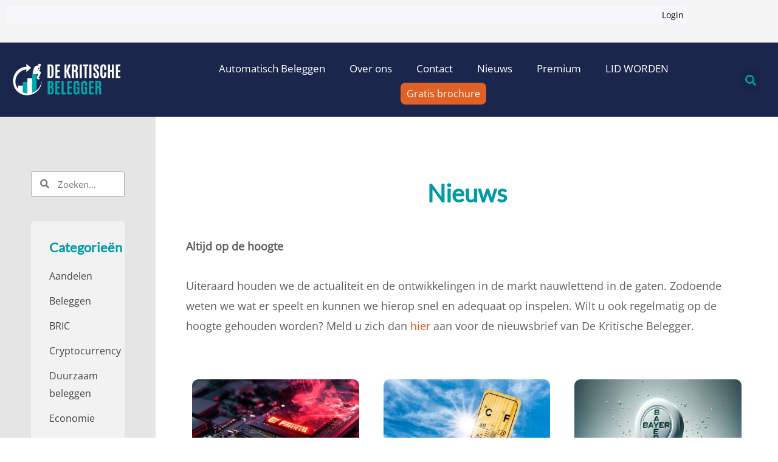

--- FILE ---
content_type: text/html; charset=UTF-8
request_url: https://dekritischebelegger.nl/tag/bedrijfswinsten/
body_size: 64423
content:
<!DOCTYPE html>
<html lang="nl-NL">
<head><meta charset="UTF-8"><script>if(navigator.userAgent.match(/MSIE|Internet Explorer/i)||navigator.userAgent.match(/Trident\/7\..*?rv:11/i)){var href=document.location.href;if(!href.match(/[?&]nowprocket/)){if(href.indexOf("?")==-1){if(href.indexOf("#")==-1){document.location.href=href+"?nowprocket=1"}else{document.location.href=href.replace("#","?nowprocket=1#")}}else{if(href.indexOf("#")==-1){document.location.href=href+"&nowprocket=1"}else{document.location.href=href.replace("#","&nowprocket=1#")}}}}</script><script>(()=>{class RocketLazyLoadScripts{constructor(){this.v="2.0.4",this.userEvents=["keydown","keyup","mousedown","mouseup","mousemove","mouseover","mouseout","touchmove","touchstart","touchend","touchcancel","wheel","click","dblclick","input"],this.attributeEvents=["onblur","onclick","oncontextmenu","ondblclick","onfocus","onmousedown","onmouseenter","onmouseleave","onmousemove","onmouseout","onmouseover","onmouseup","onmousewheel","onscroll","onsubmit"]}async t(){this.i(),this.o(),/iP(ad|hone)/.test(navigator.userAgent)&&this.h(),this.u(),this.l(this),this.m(),this.k(this),this.p(this),this._(),await Promise.all([this.R(),this.L()]),this.lastBreath=Date.now(),this.S(this),this.P(),this.D(),this.O(),this.M(),await this.C(this.delayedScripts.normal),await this.C(this.delayedScripts.defer),await this.C(this.delayedScripts.async),await this.T(),await this.F(),await this.j(),await this.A(),window.dispatchEvent(new Event("rocket-allScriptsLoaded")),this.everythingLoaded=!0,this.lastTouchEnd&&await new Promise(t=>setTimeout(t,500-Date.now()+this.lastTouchEnd)),this.I(),this.H(),this.U(),this.W()}i(){this.CSPIssue=sessionStorage.getItem("rocketCSPIssue"),document.addEventListener("securitypolicyviolation",t=>{this.CSPIssue||"script-src-elem"!==t.violatedDirective||"data"!==t.blockedURI||(this.CSPIssue=!0,sessionStorage.setItem("rocketCSPIssue",!0))},{isRocket:!0})}o(){window.addEventListener("pageshow",t=>{this.persisted=t.persisted,this.realWindowLoadedFired=!0},{isRocket:!0}),window.addEventListener("pagehide",()=>{this.onFirstUserAction=null},{isRocket:!0})}h(){let t;function e(e){t=e}window.addEventListener("touchstart",e,{isRocket:!0}),window.addEventListener("touchend",function i(o){o.changedTouches[0]&&t.changedTouches[0]&&Math.abs(o.changedTouches[0].pageX-t.changedTouches[0].pageX)<10&&Math.abs(o.changedTouches[0].pageY-t.changedTouches[0].pageY)<10&&o.timeStamp-t.timeStamp<200&&(window.removeEventListener("touchstart",e,{isRocket:!0}),window.removeEventListener("touchend",i,{isRocket:!0}),"INPUT"===o.target.tagName&&"text"===o.target.type||(o.target.dispatchEvent(new TouchEvent("touchend",{target:o.target,bubbles:!0})),o.target.dispatchEvent(new MouseEvent("mouseover",{target:o.target,bubbles:!0})),o.target.dispatchEvent(new PointerEvent("click",{target:o.target,bubbles:!0,cancelable:!0,detail:1,clientX:o.changedTouches[0].clientX,clientY:o.changedTouches[0].clientY})),event.preventDefault()))},{isRocket:!0})}q(t){this.userActionTriggered||("mousemove"!==t.type||this.firstMousemoveIgnored?"keyup"===t.type||"mouseover"===t.type||"mouseout"===t.type||(this.userActionTriggered=!0,this.onFirstUserAction&&this.onFirstUserAction()):this.firstMousemoveIgnored=!0),"click"===t.type&&t.preventDefault(),t.stopPropagation(),t.stopImmediatePropagation(),"touchstart"===this.lastEvent&&"touchend"===t.type&&(this.lastTouchEnd=Date.now()),"click"===t.type&&(this.lastTouchEnd=0),this.lastEvent=t.type,t.composedPath&&t.composedPath()[0].getRootNode()instanceof ShadowRoot&&(t.rocketTarget=t.composedPath()[0]),this.savedUserEvents.push(t)}u(){this.savedUserEvents=[],this.userEventHandler=this.q.bind(this),this.userEvents.forEach(t=>window.addEventListener(t,this.userEventHandler,{passive:!1,isRocket:!0})),document.addEventListener("visibilitychange",this.userEventHandler,{isRocket:!0})}U(){this.userEvents.forEach(t=>window.removeEventListener(t,this.userEventHandler,{passive:!1,isRocket:!0})),document.removeEventListener("visibilitychange",this.userEventHandler,{isRocket:!0}),this.savedUserEvents.forEach(t=>{(t.rocketTarget||t.target).dispatchEvent(new window[t.constructor.name](t.type,t))})}m(){const t="return false",e=Array.from(this.attributeEvents,t=>"data-rocket-"+t),i="["+this.attributeEvents.join("],[")+"]",o="[data-rocket-"+this.attributeEvents.join("],[data-rocket-")+"]",s=(e,i,o)=>{o&&o!==t&&(e.setAttribute("data-rocket-"+i,o),e["rocket"+i]=new Function("event",o),e.setAttribute(i,t))};new MutationObserver(t=>{for(const n of t)"attributes"===n.type&&(n.attributeName.startsWith("data-rocket-")||this.everythingLoaded?n.attributeName.startsWith("data-rocket-")&&this.everythingLoaded&&this.N(n.target,n.attributeName.substring(12)):s(n.target,n.attributeName,n.target.getAttribute(n.attributeName))),"childList"===n.type&&n.addedNodes.forEach(t=>{if(t.nodeType===Node.ELEMENT_NODE)if(this.everythingLoaded)for(const i of[t,...t.querySelectorAll(o)])for(const t of i.getAttributeNames())e.includes(t)&&this.N(i,t.substring(12));else for(const e of[t,...t.querySelectorAll(i)])for(const t of e.getAttributeNames())this.attributeEvents.includes(t)&&s(e,t,e.getAttribute(t))})}).observe(document,{subtree:!0,childList:!0,attributeFilter:[...this.attributeEvents,...e]})}I(){this.attributeEvents.forEach(t=>{document.querySelectorAll("[data-rocket-"+t+"]").forEach(e=>{this.N(e,t)})})}N(t,e){const i=t.getAttribute("data-rocket-"+e);i&&(t.setAttribute(e,i),t.removeAttribute("data-rocket-"+e))}k(t){Object.defineProperty(HTMLElement.prototype,"onclick",{get(){return this.rocketonclick||null},set(e){this.rocketonclick=e,this.setAttribute(t.everythingLoaded?"onclick":"data-rocket-onclick","this.rocketonclick(event)")}})}S(t){function e(e,i){let o=e[i];e[i]=null,Object.defineProperty(e,i,{get:()=>o,set(s){t.everythingLoaded?o=s:e["rocket"+i]=o=s}})}e(document,"onreadystatechange"),e(window,"onload"),e(window,"onpageshow");try{Object.defineProperty(document,"readyState",{get:()=>t.rocketReadyState,set(e){t.rocketReadyState=e},configurable:!0}),document.readyState="loading"}catch(t){console.log("WPRocket DJE readyState conflict, bypassing")}}l(t){this.originalAddEventListener=EventTarget.prototype.addEventListener,this.originalRemoveEventListener=EventTarget.prototype.removeEventListener,this.savedEventListeners=[],EventTarget.prototype.addEventListener=function(e,i,o){o&&o.isRocket||!t.B(e,this)&&!t.userEvents.includes(e)||t.B(e,this)&&!t.userActionTriggered||e.startsWith("rocket-")||t.everythingLoaded?t.originalAddEventListener.call(this,e,i,o):(t.savedEventListeners.push({target:this,remove:!1,type:e,func:i,options:o}),"mouseenter"!==e&&"mouseleave"!==e||t.originalAddEventListener.call(this,e,t.savedUserEvents.push,o))},EventTarget.prototype.removeEventListener=function(e,i,o){o&&o.isRocket||!t.B(e,this)&&!t.userEvents.includes(e)||t.B(e,this)&&!t.userActionTriggered||e.startsWith("rocket-")||t.everythingLoaded?t.originalRemoveEventListener.call(this,e,i,o):t.savedEventListeners.push({target:this,remove:!0,type:e,func:i,options:o})}}J(t,e){this.savedEventListeners=this.savedEventListeners.filter(i=>{let o=i.type,s=i.target||window;return e!==o||t!==s||(this.B(o,s)&&(i.type="rocket-"+o),this.$(i),!1)})}H(){EventTarget.prototype.addEventListener=this.originalAddEventListener,EventTarget.prototype.removeEventListener=this.originalRemoveEventListener,this.savedEventListeners.forEach(t=>this.$(t))}$(t){t.remove?this.originalRemoveEventListener.call(t.target,t.type,t.func,t.options):this.originalAddEventListener.call(t.target,t.type,t.func,t.options)}p(t){let e;function i(e){return t.everythingLoaded?e:e.split(" ").map(t=>"load"===t||t.startsWith("load.")?"rocket-jquery-load":t).join(" ")}function o(o){function s(e){const s=o.fn[e];o.fn[e]=o.fn.init.prototype[e]=function(){return this[0]===window&&t.userActionTriggered&&("string"==typeof arguments[0]||arguments[0]instanceof String?arguments[0]=i(arguments[0]):"object"==typeof arguments[0]&&Object.keys(arguments[0]).forEach(t=>{const e=arguments[0][t];delete arguments[0][t],arguments[0][i(t)]=e})),s.apply(this,arguments),this}}if(o&&o.fn&&!t.allJQueries.includes(o)){const e={DOMContentLoaded:[],"rocket-DOMContentLoaded":[]};for(const t in e)document.addEventListener(t,()=>{e[t].forEach(t=>t())},{isRocket:!0});o.fn.ready=o.fn.init.prototype.ready=function(i){function s(){parseInt(o.fn.jquery)>2?setTimeout(()=>i.bind(document)(o)):i.bind(document)(o)}return"function"==typeof i&&(t.realDomReadyFired?!t.userActionTriggered||t.fauxDomReadyFired?s():e["rocket-DOMContentLoaded"].push(s):e.DOMContentLoaded.push(s)),o([])},s("on"),s("one"),s("off"),t.allJQueries.push(o)}e=o}t.allJQueries=[],o(window.jQuery),Object.defineProperty(window,"jQuery",{get:()=>e,set(t){o(t)}})}P(){const t=new Map;document.write=document.writeln=function(e){const i=document.currentScript,o=document.createRange(),s=i.parentElement;let n=t.get(i);void 0===n&&(n=i.nextSibling,t.set(i,n));const c=document.createDocumentFragment();o.setStart(c,0),c.appendChild(o.createContextualFragment(e)),s.insertBefore(c,n)}}async R(){return new Promise(t=>{this.userActionTriggered?t():this.onFirstUserAction=t})}async L(){return new Promise(t=>{document.addEventListener("DOMContentLoaded",()=>{this.realDomReadyFired=!0,t()},{isRocket:!0})})}async j(){return this.realWindowLoadedFired?Promise.resolve():new Promise(t=>{window.addEventListener("load",t,{isRocket:!0})})}M(){this.pendingScripts=[];this.scriptsMutationObserver=new MutationObserver(t=>{for(const e of t)e.addedNodes.forEach(t=>{"SCRIPT"!==t.tagName||t.noModule||t.isWPRocket||this.pendingScripts.push({script:t,promise:new Promise(e=>{const i=()=>{const i=this.pendingScripts.findIndex(e=>e.script===t);i>=0&&this.pendingScripts.splice(i,1),e()};t.addEventListener("load",i,{isRocket:!0}),t.addEventListener("error",i,{isRocket:!0}),setTimeout(i,1e3)})})})}),this.scriptsMutationObserver.observe(document,{childList:!0,subtree:!0})}async F(){await this.X(),this.pendingScripts.length?(await this.pendingScripts[0].promise,await this.F()):this.scriptsMutationObserver.disconnect()}D(){this.delayedScripts={normal:[],async:[],defer:[]},document.querySelectorAll("script[type$=rocketlazyloadscript]").forEach(t=>{t.hasAttribute("data-rocket-src")?t.hasAttribute("async")&&!1!==t.async?this.delayedScripts.async.push(t):t.hasAttribute("defer")&&!1!==t.defer||"module"===t.getAttribute("data-rocket-type")?this.delayedScripts.defer.push(t):this.delayedScripts.normal.push(t):this.delayedScripts.normal.push(t)})}async _(){await this.L();let t=[];document.querySelectorAll("script[type$=rocketlazyloadscript][data-rocket-src]").forEach(e=>{let i=e.getAttribute("data-rocket-src");if(i&&!i.startsWith("data:")){i.startsWith("//")&&(i=location.protocol+i);try{const o=new URL(i).origin;o!==location.origin&&t.push({src:o,crossOrigin:e.crossOrigin||"module"===e.getAttribute("data-rocket-type")})}catch(t){}}}),t=[...new Map(t.map(t=>[JSON.stringify(t),t])).values()],this.Y(t,"preconnect")}async G(t){if(await this.K(),!0!==t.noModule||!("noModule"in HTMLScriptElement.prototype))return new Promise(e=>{let i;function o(){(i||t).setAttribute("data-rocket-status","executed"),e()}try{if(navigator.userAgent.includes("Firefox/")||""===navigator.vendor||this.CSPIssue)i=document.createElement("script"),[...t.attributes].forEach(t=>{let e=t.nodeName;"type"!==e&&("data-rocket-type"===e&&(e="type"),"data-rocket-src"===e&&(e="src"),i.setAttribute(e,t.nodeValue))}),t.text&&(i.text=t.text),t.nonce&&(i.nonce=t.nonce),i.hasAttribute("src")?(i.addEventListener("load",o,{isRocket:!0}),i.addEventListener("error",()=>{i.setAttribute("data-rocket-status","failed-network"),e()},{isRocket:!0}),setTimeout(()=>{i.isConnected||e()},1)):(i.text=t.text,o()),i.isWPRocket=!0,t.parentNode.replaceChild(i,t);else{const i=t.getAttribute("data-rocket-type"),s=t.getAttribute("data-rocket-src");i?(t.type=i,t.removeAttribute("data-rocket-type")):t.removeAttribute("type"),t.addEventListener("load",o,{isRocket:!0}),t.addEventListener("error",i=>{this.CSPIssue&&i.target.src.startsWith("data:")?(console.log("WPRocket: CSP fallback activated"),t.removeAttribute("src"),this.G(t).then(e)):(t.setAttribute("data-rocket-status","failed-network"),e())},{isRocket:!0}),s?(t.fetchPriority="high",t.removeAttribute("data-rocket-src"),t.src=s):t.src="data:text/javascript;base64,"+window.btoa(unescape(encodeURIComponent(t.text)))}}catch(i){t.setAttribute("data-rocket-status","failed-transform"),e()}});t.setAttribute("data-rocket-status","skipped")}async C(t){const e=t.shift();return e?(e.isConnected&&await this.G(e),this.C(t)):Promise.resolve()}O(){this.Y([...this.delayedScripts.normal,...this.delayedScripts.defer,...this.delayedScripts.async],"preload")}Y(t,e){this.trash=this.trash||[];let i=!0;var o=document.createDocumentFragment();t.forEach(t=>{const s=t.getAttribute&&t.getAttribute("data-rocket-src")||t.src;if(s&&!s.startsWith("data:")){const n=document.createElement("link");n.href=s,n.rel=e,"preconnect"!==e&&(n.as="script",n.fetchPriority=i?"high":"low"),t.getAttribute&&"module"===t.getAttribute("data-rocket-type")&&(n.crossOrigin=!0),t.crossOrigin&&(n.crossOrigin=t.crossOrigin),t.integrity&&(n.integrity=t.integrity),t.nonce&&(n.nonce=t.nonce),o.appendChild(n),this.trash.push(n),i=!1}}),document.head.appendChild(o)}W(){this.trash.forEach(t=>t.remove())}async T(){try{document.readyState="interactive"}catch(t){}this.fauxDomReadyFired=!0;try{await this.K(),this.J(document,"readystatechange"),document.dispatchEvent(new Event("rocket-readystatechange")),await this.K(),document.rocketonreadystatechange&&document.rocketonreadystatechange(),await this.K(),this.J(document,"DOMContentLoaded"),document.dispatchEvent(new Event("rocket-DOMContentLoaded")),await this.K(),this.J(window,"DOMContentLoaded"),window.dispatchEvent(new Event("rocket-DOMContentLoaded"))}catch(t){console.error(t)}}async A(){try{document.readyState="complete"}catch(t){}try{await this.K(),this.J(document,"readystatechange"),document.dispatchEvent(new Event("rocket-readystatechange")),await this.K(),document.rocketonreadystatechange&&document.rocketonreadystatechange(),await this.K(),this.J(window,"load"),window.dispatchEvent(new Event("rocket-load")),await this.K(),window.rocketonload&&window.rocketonload(),await this.K(),this.allJQueries.forEach(t=>t(window).trigger("rocket-jquery-load")),await this.K(),this.J(window,"pageshow");const t=new Event("rocket-pageshow");t.persisted=this.persisted,window.dispatchEvent(t),await this.K(),window.rocketonpageshow&&window.rocketonpageshow({persisted:this.persisted})}catch(t){console.error(t)}}async K(){Date.now()-this.lastBreath>45&&(await this.X(),this.lastBreath=Date.now())}async X(){return document.hidden?new Promise(t=>setTimeout(t)):new Promise(t=>requestAnimationFrame(t))}B(t,e){return e===document&&"readystatechange"===t||(e===document&&"DOMContentLoaded"===t||(e===window&&"DOMContentLoaded"===t||(e===window&&"load"===t||e===window&&"pageshow"===t)))}static run(){(new RocketLazyLoadScripts).t()}}RocketLazyLoadScripts.run()})();</script>

<meta name="viewport" content="width=device-width, initial-scale=1">
	<link rel="profile" href="https://gmpg.org/xfn/11"> 
	<meta name='robots' content='index, follow, max-image-preview:large, max-snippet:-1, max-video-preview:-1' />

	<!-- This site is optimized with the Yoast SEO plugin v26.8 - https://yoast.com/product/yoast-seo-wordpress/ -->
	<title>bedrijfswinsten Archieven - De Kritische Belegger</title>
<link data-rocket-prefetch href="https://snap.licdn.com" rel="dns-prefetch">
<link data-rocket-prefetch href="https://static.mailerlite.com" rel="dns-prefetch">
<link data-rocket-prefetch href="https://static.ads-twitter.com" rel="dns-prefetch">
<link data-rocket-prefetch href="https://fonts.googleapis.com" rel="dns-prefetch">
<link data-rocket-prefetch href="https://js.surecart.com" rel="dns-prefetch">
<link data-rocket-prefetch href="https://www.googletagmanager.com" rel="dns-prefetch">
<link data-rocket-preload as="style" href="https://fonts.googleapis.com/css?family=Open%20Sans%3A400%2C%7CLato%3A400%2C%7CRoboto%3A100%2C100italic%2C200%2C200italic%2C300%2C300italic%2C400%2C400italic%2C500%2C500italic%2C600%2C600italic%2C700%2C700italic%2C800%2C800italic%2C900%2C900italic%7CRoboto%20Slab%3A100%2C100italic%2C200%2C200italic%2C300%2C300italic%2C400%2C400italic%2C500%2C500italic%2C600%2C600italic%2C700%2C700italic%2C800%2C800italic%2C900%2C900italic&#038;display=swap" rel="preload">
<link crossorigin data-rocket-preload as="font" href="https://dekritischebelegger.nl/wp-content/plugins/elementor/assets/lib/font-awesome/webfonts/fa-solid-900.woff2" rel="preload">
<link href="https://fonts.googleapis.com/css?family=Open%20Sans%3A400%2C%7CLato%3A400%2C%7CRoboto%3A100%2C100italic%2C200%2C200italic%2C300%2C300italic%2C400%2C400italic%2C500%2C500italic%2C600%2C600italic%2C700%2C700italic%2C800%2C800italic%2C900%2C900italic%7CRoboto%20Slab%3A100%2C100italic%2C200%2C200italic%2C300%2C300italic%2C400%2C400italic%2C500%2C500italic%2C600%2C600italic%2C700%2C700italic%2C800%2C800italic%2C900%2C900italic&#038;display=swap" media="print" onload="this.media=&#039;all&#039;" rel="stylesheet">
<style id="wpr-usedcss">img:is([sizes=auto i],[sizes^="auto," i]){contain-intrinsic-size:3000px 1500px}address,body,dd,dl,dt,fieldset,h2,h3,h4,h5,html,iframe,legend,li,p,textarea,ul{border:0;font-size:100%;font-style:inherit;font-weight:inherit;margin:0;outline:0;padding:0;vertical-align:baseline}html{-webkit-text-size-adjust:100%;-ms-text-size-adjust:100%}body{margin:0}main,nav{display:block}progress{display:inline-block;vertical-align:baseline}a{background-color:transparent}a:active{outline:0}a,a:focus,a:hover,a:visited{text-decoration:none}sub{font-size:75%;line-height:0;position:relative;vertical-align:baseline}sub{bottom:-.25em}img{border:0}svg:not(:root){overflow:hidden}code{font-size:1em}button,input,optgroup,select,textarea{color:inherit;font:inherit;margin:0}button{overflow:visible}button,select{text-transform:none}button,html input[type=button],input[type=reset],input[type=submit]{-webkit-appearance:button;cursor:pointer}button[disabled],html input[disabled]{cursor:default}button::-moz-focus-inner,input::-moz-focus-inner{border:0;padding:0}input{line-height:normal}input[type=checkbox],input[type=radio]{box-sizing:border-box;padding:0}input[type=number]::-webkit-inner-spin-button,input[type=number]::-webkit-outer-spin-button{height:auto}input[type=search]{-webkit-appearance:textfield;box-sizing:content-box}#comments .submit,.search .search-submit{padding:10px 15px;border-radius:2px;line-height:1.85714285714286;border:0}input[type=search]::-webkit-search-cancel-button,input[type=search]::-webkit-search-decoration{-webkit-appearance:none}fieldset{border:1px solid var(--ast-border-color);margin:0;padding:.35em .625em .75em}legend{border:0;padding:0}fieldset legend{margin-bottom:1.5em;padding:0 .5em}textarea{overflow:auto}optgroup{font-weight:700}table{border-collapse:collapse;border-spacing:0}td,th{padding:0}.ast-container{max-width:100%}.ast-container{margin-left:auto;margin-right:auto;padding-left:20px;padding-right:20px}.ast-container::after{content:"";display:table;clear:both}h2,h3,h4,h5{clear:both}h2{color:#808285;font-size:1.7em;line-height:1.3}h3{color:#808285;font-size:1.5em;line-height:1.4}h4{color:#808285;line-height:1.5;font-size:1.3em}h5{color:#808285;line-height:1.6;font-size:1.2em}html{box-sizing:border-box}*,:after,:before{box-sizing:inherit}body{color:#808285;background:#fff;font-style:normal}ul{margin:0 0 1.5em 3em}ul{list-style:disc}li>ul{margin-bottom:0;margin-left:1.5em}dt{font-weight:600}dd{margin:0 1.5em 1em}strong{font-weight:700}em,i{font-style:italic}address{margin:0 0 1.5em}address{font-style:italic}code,tt{font:1em Monaco,Consolas,"Andale Mono","DejaVu Sans Mono",monospace}img{height:auto;max-width:100%}.button,button,input,select,textarea{color:#808285;font-weight:400;font-size:100%;margin:0;vertical-align:baseline}button,input{line-height:normal}table,td,th{border:1px solid var(--ast-border-color)}table{border-collapse:separate;border-spacing:0;border-width:1px 0 0 1px;margin:0 0 1.5em;width:100%}th{font-weight:600}td,th{padding:.7em 1em;border-width:0 1px 1px 0}.button,button,input[type=button],input[type=reset],input[type=submit]{border:1px solid;border-color:var(--ast-border-color);border-radius:2px;background:#e6e6e6;padding:.6em 1em .4em;color:#fff}.button:focus,.button:hover,button:focus,button:hover,input[type=button]:focus,input[type=button]:hover,input[type=reset]:focus,input[type=reset]:hover,input[type=submit]:focus,input[type=submit]:hover{color:#fff;border-color:var(--ast-border-color)}.button:active,.button:focus,button:active,button:focus,input[type=button]:active,input[type=button]:focus,input[type=reset]:active,input[type=reset]:focus,input[type=submit]:active,input[type=submit]:focus{border-color:var(--ast-border-color);outline:0}input[type=email],input[type=password],input[type=search],input[type=text],input[type=url],textarea{color:#666;border:1px solid var(--ast-border-color);border-radius:2px;-webkit-appearance:none}input[type=email]:focus,input[type=password]:focus,input[type=search]:focus,input[type=text]:focus,input[type=url]:focus,textarea:focus{color:#111}textarea{padding-left:3px;width:100%}a{color:#4169e1}a:focus,a:hover{color:#191970}a:focus{outline:dotted thin}a:hover{outline:0}.screen-reader-text{border:0;clip:rect(1px,1px,1px,1px);height:1px;margin:-1px;overflow:hidden;padding:0;position:absolute;width:1px;word-wrap:normal!important}.screen-reader-text:focus{background-color:#f1f1f1;border-radius:2px;box-shadow:0 0 2px 2px rgba(0,0,0,.6);clip:auto!important;color:#21759b;display:block;font-size:12.25px;font-size:.875rem;height:auto;left:5px;line-height:normal;padding:15px 23px 14px;text-decoration:none;top:5px;width:auto;z-index:100000}.ast-container:after,.ast-container:before,.site-content:after,.site-content:before,.site-header:after,.site-header:before{content:"";display:table}.ast-container:after,.site-content:after,.site-header:after{clear:both}iframe,object{max-width:100%}::selection{color:#fff;background:#0274be}body{-webkit-font-smoothing:antialiased;-moz-osx-font-smoothing:grayscale}body:not(.logged-in){position:relative}#page{position:relative}a,a:focus{text-decoration:none}.site-header a *,a{transition:all .2s linear}img{vertical-align:middle}p{margin-bottom:1.75em}.button,input[type=button],input[type=submit]{border-radius:0;padding:18px 30px;border:0;box-shadow:none;text-shadow:none}.button:hover,input[type=button]:hover,input[type=submit]:hover{box-shadow:none}.button:active,.button:focus,input[type=button]:active,input[type=button]:focus,input[type=submit]:active,input[type=submit]:focus{box-shadow:none}.search-form .search-field{outline:0}.ast-search-menu-icon{position:relative;z-index:3}.site .skip-link{background-color:#f1f1f1;box-shadow:0 0 1px 1px rgba(0,0,0,.2);color:#21759b;display:block;font-family:Montserrat,"Helvetica Neue",sans-serif;font-size:14px;font-weight:700;left:-9999em;outline:0;padding:15px 23px 14px;text-decoration:none;text-transform:none;top:-9999em}.site .skip-link:focus{clip:auto;height:auto;left:6px;top:7px;width:auto;z-index:100000;outline:dotted thin}input,select{line-height:1}body,button,input[type=button],input[type=submit],textarea{line-height:1.85714285714286}body{background-color:#fff}#page{display:block}.ast-search-icon .astra-search-icon{font-size:1.3em}.main-navigation{height:100%;-js-display:inline-flex;display:inline-flex}.main-navigation ul{list-style:none;margin:0;padding-left:0;position:relative}.main-header-menu .menu-link,.main-header-menu>a{text-decoration:none;padding:0 1em;display:inline-block;transition:all .2s linear}.main-header-menu .menu-item{position:relative}.main-header-menu .menu-item.focus>.sub-menu,.main-header-menu .menu-item:hover>.sub-menu,.main-header-menu .menu-item>.sub-menu.toggled-on{right:auto;left:0;visibility:visible}.main-header-menu .menu-item.focus>.sub-menu .sub-menu.toggled-on,.main-header-menu .menu-item:hover>.sub-menu .sub-menu.toggled-on,.main-header-menu .menu-item>.sub-menu.toggled-on .sub-menu.toggled-on{left:100%;right:auto;visibility:visible}.main-header-menu .sub-menu{width:240px;background:#fff;left:-999em;position:absolute;top:100%;z-index:99999;visibility:hidden}@media (min-width:769px){.main-header-menu .sub-menu .menu-item.focus>.sub-menu,.main-header-menu .sub-menu .menu-item:hover>.sub-menu{left:100%;right:auto}#ast-mobile-header{display:none}}.main-header-menu .sub-menu .menu-link{padding:.9em 1em;display:block;word-wrap:break-word}#ast-desktop-header .main-header-menu .sub-menu .menu-item.menu-item-has-children>.menu-link .ast-header-navigation-arrow{position:absolute;right:.6em;top:50%;transform:translate(0,-50%) rotate(270deg)}.main-header-menu .sub-menu .sub-menu{top:0}.submenu-with-border .sub-menu{border-width:1px;border-style:solid}.submenu-with-border .sub-menu .menu-link{border-width:0 0 1px;border-style:solid}.submenu-with-border .sub-menu .sub-menu{top:-2px}.ast-desktop .submenu-with-border .sub-menu>.menu-item:last-child>.menu-link{border-bottom-style:none}.ast-header-break-point .main-navigation{padding-left:0}.ast-header-break-point .main-navigation ul .menu-item .menu-link{padding:0 20px;display:inline-block;width:100%;border:0;border-bottom-width:1px;border-style:solid;border-color:var(--ast-border-color)}.ast-header-break-point .main-navigation .sub-menu .menu-item .menu-link{padding-left:30px}.ast-header-break-point .main-navigation .sub-menu .menu-item .menu-item .menu-link{padding-left:40px}.ast-header-break-point .main-navigation .sub-menu .menu-item .menu-item .menu-item .menu-link{padding-left:50px}.ast-header-break-point .main-navigation .sub-menu .menu-item .menu-item .menu-item .menu-item .menu-link{padding-left:60px}.ast-header-break-point .main-header-menu{background-color:#f9f9f9;border-top-width:0}.ast-header-break-point .main-header-menu .sub-menu{background-color:#f9f9f9;position:static;opacity:1;visibility:visible;border:0;width:auto}.ast-header-break-point .submenu-with-border .sub-menu{border:0}.ast-header-break-point .dropdown-menu-toggle{display:none}.ast-button-wrap{display:inline-block}.ast-button-wrap button{box-shadow:none;border:none}.ast-button-wrap .menu-toggle{padding:0;width:2.2em;height:2.1em;font-size:1.5em;font-weight:400;border-radius:2px;-webkit-font-smoothing:antialiased;-moz-osx-font-smoothing:grayscale;border-radius:2px;vertical-align:middle;line-height:1.85714285714286}.ast-button-wrap .menu-toggle.main-header-menu-toggle{padding:0 .5em;width:auto;text-align:center}.ast-button-wrap .menu-toggle:focus{outline:dotted thin}.site-navigation{height:100%}.site-header .menu-link *{transition:none}.ast-header-break-point .main-header-bar-navigation{flex:auto}.ast-header-break-point .ast-main-header-bar-alignment{display:block;width:100%;flex:auto;order:4}.sticky{display:block}body{overflow-x:hidden}.widget{margin:0 0 2.8em}.widget:last-child{margin-bottom:0}.widget select{max-width:100%}.widget ul{margin:0;list-style-type:none}.ast-builder-layout-element{align-items:center}.elementor-nav-menu .ast-icon{display:none}.ahfb-svg-iconset{-js-display:inline-flex;display:inline-flex;align-self:center}.ahfb-svg-iconset svg{width:17px;height:17px;transition:none}.ahfb-svg-iconset svg>*{transition:none}.ast-nav-menu .sub-menu{line-height:1.45}.ast-builder-menu .main-navigation{padding:0}.ast-builder-menu .main-navigation>ul{align-self:center}.ast-header-break-point #ast-mobile-header{display:block}.ast-header-break-point .main-header-bar-navigation{line-height:3}.ast-header-break-point .main-header-bar-navigation .menu-item-has-children>.ast-menu-toggle{display:inline-block;position:absolute;font-size:inherit;top:0;right:20px;cursor:pointer;-webkit-font-smoothing:antialiased;-moz-osx-font-smoothing:grayscale;padding:0 .907em;font-weight:400;line-height:inherit}.ast-header-break-point .main-header-bar-navigation .menu-item-has-children .sub-menu{display:none}.ast-header-break-point .ast-nav-menu .sub-menu{line-height:3}.ast-hfb-header.ast-header-break-point .main-header-bar-navigation{width:100%;margin:0}.ast-hfb-header .menu-toggle.toggled .ast-mobile-svg{display:none}.ast-hfb-header .menu-toggle.toggled .ast-close-svg{display:block}.menu-toggle .ast-close-svg{display:none}.ast-button-wrap .menu-toggle.main-header-menu-toggle{padding:.5em;align-items:center;-js-display:flex;display:flex}.site-header{z-index:99;position:relative}.ast-desktop .main-header-menu.ast-menu-shadow .sub-menu{box-shadow:0 4px 10px -2px rgba(0,0,0,.1)}.ast-menu-toggle{display:none;background:0 0;color:inherit;border-style:dotted;border-color:transparent}.ast-menu-toggle:focus,.ast-menu-toggle:hover{background:0 0;border-color:inherit;color:inherit}.ast-menu-toggle:focus{outline:dotted thin}.ast-header-break-point .main-navigation{display:block;width:100%}.ast-header-break-point .main-navigation ul ul{left:auto;right:auto}.ast-header-break-point .main-navigation .stack-on-mobile li{width:100%}.ast-header-break-point .main-navigation .widget{margin-bottom:1em}.ast-header-break-point .main-navigation .widget li{width:auto}.ast-header-break-point .main-navigation .widget:last-child{margin-bottom:0}.ast-header-break-point .main-header-bar-navigation{width:calc(100% + 40px);margin:0 -20px}.ast-header-break-point .main-header-menu ul ul{top:0}.ast-header-break-point .ast-builder-menu{width:100%}.ast-desktop .main-header-menu>.menu-item .sub-menu:before{position:absolute;content:'';top:0;left:0;width:100%;transform:translateY(-100%)}input[type=email],input[type=number],input[type=password],input[type=reset],input[type=search],input[type=text],input[type=url],select,textarea{color:#666;padding:.75em;height:auto;border-width:1px;border-style:solid;border-color:var(--ast-border-color);border-radius:2px;background:var(--ast-comment-inputs-background);box-shadow:none;box-sizing:border-box;transition:all .2s linear}input[type=email]:focus,input[type=password]:focus,input[type=reset]:focus,input[type=search]:focus,input[type=text]:focus,input[type=url]:focus,select:focus,textarea:focus{background-color:#fff;border-color:var(--ast-border-color);box-shadow:none}input[type=button],input[type=button]:focus,input[type=button]:hover,input[type=reset],input[type=reset]:focus,input[type=reset]:hover,input[type=submit],input[type=submit]:focus,input[type=submit]:hover{box-shadow:none}textarea{width:100%}input[type=search]:focus{outline:dotted thin}.astra-dark-mode-enable input[type=email],.astra-dark-mode-enable input[type=number],.astra-dark-mode-enable input[type=password],.astra-dark-mode-enable input[type=reset],.astra-dark-mode-enable input[type=search],.astra-dark-mode-enable input[type=text],.astra-dark-mode-enable input[type=url],.astra-dark-mode-enable textarea{background-color:var(--ast-global-color-secondary,--ast-global-color-5);color:var(--ast-global-color-2)!important;border:1px solid var(--ast-border-color)}.astra-dark-mode-enable input[type=email]:focus,.astra-dark-mode-enable input[type=number]:focus,.astra-dark-mode-enable input[type=password]:focus,.astra-dark-mode-enable input[type=reset]:focus,.astra-dark-mode-enable input[type=search]:focus,.astra-dark-mode-enable input[type=text]:focus,.astra-dark-mode-enable input[type=url]:focus,.astra-dark-mode-enable textarea:focus{border:1px solid var(--ast-global-color-0)!important;background-color:var(--ast-global-color-secondary,--ast-global-color-5)!important}.astra-dark-mode-enable select{background-color:var(--ast-global-color-secondary,--ast-global-color-5);border-color:var(--ast-border-color);color:var(--ast-global-color-2)}input[type=range]{-webkit-appearance:none;width:100%;margin:5.7px 0;padding:0;border:none}input[type=range]:focus{outline:0}input[type=range]::-webkit-slider-runnable-track{width:100%;height:8.6px;cursor:pointer;box-shadow:2.6px 2.6px .4px #ccc,0 0 2.6px #d9d9d9;background:rgba(255,255,255,.2);border-radius:13.6px;border:0 solid #fff}input[type=range]::-webkit-slider-thumb{box-shadow:0 0 0 rgba(255,221,0,.37),0 0 0 rgba(255,224,26,.37);border:7.9px solid #0274be;height:20px;width:20px;border-radius:50px;background:#0274be;cursor:pointer;-webkit-appearance:none;margin-top:-5.7px}input[type=range]:focus::-webkit-slider-runnable-track{background:rgba(255,255,255,.2)}input[type=range]::-moz-range-track{width:100%;height:8.6px;cursor:pointer;box-shadow:2.6px 2.6px .4px #ccc,0 0 2.6px #d9d9d9;background:rgba(255,255,255,.2);border-radius:13.6px;border:0 solid #fff}input[type=range]::-moz-range-thumb{box-shadow:0 0 0 rgba(255,221,0,.37),0 0 0 rgba(255,224,26,.37);border:7.9px solid #0274be;height:20px;width:20px;border-radius:50px;background:#0274be;cursor:pointer}input[type=range]::-ms-track{width:100%;height:8.6px;cursor:pointer;background:0 0;border-color:transparent;color:transparent}input[type=range]::-ms-fill-lower{background:rgba(199,199,199,.2);border:0 solid #fff;border-radius:27.2px;box-shadow:2.6px 2.6px .4px #ccc,0 0 2.6px #d9d9d9}input[type=range]::-ms-fill-upper{background:rgba(255,255,255,.2);border:0 solid #fff;border-radius:27.2px;box-shadow:2.6px 2.6px .4px #ccc,0 0 2.6px #d9d9d9}input[type=range]::-ms-thumb{box-shadow:0 0 0 rgba(255,221,0,.37),0 0 0 rgba(255,224,26,.37);border:7.9px solid #0274be;height:20px;width:20px;border-radius:50px;background:#0274be;cursor:pointer;height:8.6px}input[type=range]:focus::-ms-fill-lower{background:rgba(255,255,255,.2)}input[type=range]:focus::-ms-fill-upper{background:rgba(255,255,255,.2)}.ast-flex{-js-display:flex;display:flex;flex-wrap:wrap}.ast-inline-flex{-js-display:inline-flex;display:inline-flex;align-items:center;flex-wrap:wrap;align-content:center}.ast-flex-grow-1{flex-grow:1}:root{--ast-post-nav-space:0;--ast-container-default-xlg-padding:6.67em;--ast-container-default-lg-padding:5.67em;--ast-container-default-slg-padding:4.34em;--ast-container-default-md-padding:3.34em;--ast-container-default-sm-padding:6.67em;--ast-container-default-xs-padding:2.4em;--ast-container-default-xxs-padding:1.4em;--ast-code-block-background:#EEEEEE;--ast-comment-inputs-background:#FAFAFA;--ast-normal-container-width:1200px;--ast-narrow-container-width:750px;--ast-blog-title-font-weight:normal;--ast-blog-meta-weight:inherit;--ast-global-color-primary:var(--ast-global-color-5);--ast-global-color-secondary:var(--ast-global-color-4);--ast-global-color-alternate-background:var(--ast-global-color-7);--ast-global-color-subtle-background:var(--ast-global-color-6);--ast-bg-style-guide:var(--ast-global-color-secondary,--ast-global-color-5);--ast-shadow-style-guide:0px 0px 4px 0 #00000057;--ast-global-dark-bg-style:#fff;--ast-global-dark-lfs:#fbfbfb;--ast-widget-bg-color:#fafafa;--ast-wc-container-head-bg-color:#fbfbfb;--ast-title-layout-bg:#eeeeee;--ast-search-border-color:#e7e7e7;--ast-lifter-hover-bg:#e6e6e6;--ast-gallery-block-color:#000;--srfm-color-input-label:var(--ast-global-color-2)}html{font-size:112.5%}a{color:#e05414}a:focus,a:hover{color:#e05414}body,button,input,select,textarea{font-family:'Open Sans',sans-serif;font-weight:400;font-size:18px;font-size:1rem}h2,h3,h4,h5{font-family:Lato,sans-serif;font-weight:400}header .custom-logo-link img{max-width:200px;width:200px}h2{font-size:35px;font-size:1.9444444444444rem;font-weight:700;font-family:Lato,sans-serif;line-height:1.3em}h3{font-size:25px;font-size:1.3888888888889rem;font-family:Lato,sans-serif;line-height:1.3em}h4{font-size:20px;font-size:1.1111111111111rem;line-height:1.2em;font-family:Lato,sans-serif}h5{font-size:18px;font-size:1rem;line-height:1.2em;font-family:Lato,sans-serif}::selection{background-color:#e05414;color:#fff}body,h2,h3,h4,h5{color:#5e5e5e}input:focus,input[type=email]:focus,input[type=password]:focus,input[type=reset]:focus,input[type=search]:focus,input[type=text]:focus,input[type=url]:focus,textarea:focus{border-color:#e05414}input[type=checkbox]:checked,input[type=checkbox]:focus:checked,input[type=checkbox]:hover:checked,input[type=radio]:checked,input[type=range]::-webkit-slider-thumb,input[type=reset]{border-color:#e05414;background-color:#e05414;box-shadow:none}.ast-search-menu-icon .search-form button.search-submit{padding:0 4px}.ast-search-menu-icon form.search-form{padding-right:0}.ast-search-menu-icon.slide-search input.search-field{width:0}.search-form input.search-field:focus{outline:0}#close:focus-visible,.ast-header-navigation-arrow:focus-visible,.ast-menu-toggle:focus-visible,.ast-search-menu-icon.slide-search a:focus-visible:focus-visible,.astra-search-icon:focus-visible,.button.search-submit:focus-visible,.site .skip-link:focus-visible,a:focus-visible{outline-style:dotted;outline-color:inherit;outline-width:thin}#ast-scroll-top:focus,.ast-mobile-popup-drawer.active .menu-toggle-close:focus,input:focus,input[type=email]:focus,input[type=number]:focus,input[type=password]:focus,input[type=reset]:focus,input[type=search]:focus,input[type=text]:focus,input[type=url]:focus,textarea:focus{border-style:dotted;border-color:inherit;border-width:thin}input{outline:0}.ast-page-builder-template .site-content>.ast-container{max-width:100%;padding:0}@media (max-width:768.9px){#ast-desktop-header{display:none}}.elementor-widget-button .elementor-button{border-style:solid;text-decoration:none;border-top-width:0;border-right-width:0;border-left-width:0;border-bottom-width:0}body .elementor-button,body .elementor-button.elementor-size-sm{border-top-left-radius:8px;border-top-right-radius:8px;border-bottom-right-radius:8px;border-bottom-left-radius:8px;padding-top:14px;padding-right:30px;padding-bottom:14px;padding-left:30px}.elementor-widget-button .elementor-button{border-color:#e06126;background-color:#e06126}.elementor-widget-button .elementor-button:focus,.elementor-widget-button .elementor-button:hover{color:#fff;background-color:#e04700;border-color:#e04700}.elementor-widget-button .elementor-button,.elementor-widget-button .elementor-button:visited{color:#fff}.elementor-widget-button .elementor-button{font-size:16px;font-size:.88888888888889rem;line-height:1em}body .elementor-button,body .elementor-button.elementor-size-sm{font-size:16px;font-size:.88888888888889rem}.elementor-widget-heading h2.elementor-heading-title{line-height:1.3em}.elementor-widget-heading h3.elementor-heading-title{line-height:1.3em}.elementor-widget-heading h4.elementor-heading-title{line-height:1.2em}.elementor-widget-heading h5.elementor-heading-title{line-height:1.2em}.button,.menu-toggle,button,input#submit,input[type=button],input[type=reset],input[type=submit]{border-style:solid;border-top-width:0;border-right-width:0;border-left-width:0;border-bottom-width:0;color:#fff;border-color:#e06126;background-color:#e06126;padding-top:14px;padding-right:30px;padding-bottom:14px;padding-left:30px;font-family:inherit;font-weight:inherit;font-size:16px;font-size:.88888888888889rem;line-height:1em;border-top-left-radius:8px;border-top-right-radius:8px;border-bottom-right-radius:8px;border-bottom-left-radius:8px}.menu-toggle:hover,button:focus,button:hover,input#submit:focus,input#submit:hover,input[type=button]:focus,input[type=button]:hover,input[type=reset]:focus,input[type=reset]:hover,input[type=submit]:focus,input[type=submit]:hover{color:#fff;background-color:#e04700;border-color:#e04700}@media (min-width:544px){.ast-container{max-width:100%}}@media (max-width:768px){h2{font-size:35px}h3{font-size:22px}h4{font-size:20px;font-size:1.1111111111111rem}h5{font-size:18px;font-size:1rem}}@media (max-width:544px){.ast-search-menu-icon.ast-dropdown-active .search-field{width:170px}h2{font-size:25px}h3{font-size:20px}html{font-size:102.6%}}:root{--ast-global-color-0:#0170B9;--ast-global-color-1:#3a3a3a;--ast-global-color-2:#3a3a3a;--ast-global-color-3:#4B4F58;--ast-global-color-4:#F5F5F5;--ast-global-color-5:#FFFFFF;--ast-global-color-6:#E5E5E5;--ast-global-color-7:#424242;--ast-global-color-8:#000000}:root{--ast-border-color:#dddddd}h2,h3,h4,h5{color:#333}.ast-builder-menu-1{font-family:inherit;font-weight:600}.ast-builder-menu-1 .menu-item>.menu-link{font-size:12px;font-size:.66666666666667rem}.ast-builder-menu-1 .sub-menu{border-top-width:1px;border-bottom-width:1px;border-right-width:1px;border-left-width:1px;border-color:#eaeaea;border-style:solid}.ast-builder-menu-1 .sub-menu .sub-menu{top:-1px}.ast-builder-menu-1 .main-header-menu>.menu-item>.astra-full-megamenu-wrapper,.ast-builder-menu-1 .main-header-menu>.menu-item>.sub-menu{margin-top:0}.ast-desktop .ast-builder-menu-1 .main-header-menu>.menu-item>.astra-full-megamenu-wrapper:before,.ast-desktop .ast-builder-menu-1 .main-header-menu>.menu-item>.sub-menu:before{height:calc(0px + 1px + 5px)}.ast-desktop .ast-builder-menu-1 .menu-item .sub-menu .menu-link,.ast-header-break-point .main-navigation ul .menu-item .menu-link{border-bottom-width:1px;border-color:#eaeaea;border-style:solid}.ast-desktop .ast-builder-menu-1 .menu-item .sub-menu:last-child>.menu-item>.menu-link,.ast-header-break-point .main-navigation ul .menu-item .menu-link{border-bottom-width:1px}.ast-desktop .ast-builder-menu-1 .menu-item:last-child>.menu-item>.menu-link{border-bottom-width:0}.ast-builder-menu-1{display:flex}.ast-builder-menu-2{font-family:inherit;font-weight:inherit}.ast-builder-menu-2 .menu-item>.menu-link{color:#0d0d0d}.ast-builder-menu-2 .menu-item>.ast-menu-toggle{color:#0d0d0d}.ast-builder-menu-2 .menu-item:hover>.menu-link{color:#fff;background:#575757}.ast-builder-menu-2 .menu-item:hover>.ast-menu-toggle{color:#fff}.ast-builder-menu-2 .sub-menu{border-top-width:1px;border-bottom-width:1px;border-right-width:1px;border-left-width:1px;border-color:#f4f6f8;border-style:solid;width:40px}.ast-builder-menu-2 .sub-menu .sub-menu{top:-1px}.ast-builder-menu-2 .main-header-menu>.menu-item>.astra-full-megamenu-wrapper,.ast-builder-menu-2 .main-header-menu>.menu-item>.sub-menu{margin-top:0}.ast-desktop .ast-builder-menu-2 .main-header-menu>.menu-item>.astra-full-megamenu-wrapper:before,.ast-desktop .ast-builder-menu-2 .main-header-menu>.menu-item>.sub-menu:before{height:calc(0px + 1px + 5px)}.ast-builder-menu-2 .main-header-menu,.ast-builder-menu-2 .main-header-menu .sub-menu{background-color:#f4f4f4;background-image:none}.ast-desktop .ast-builder-menu-2 .menu-item .sub-menu .menu-link{border-style:none}@media (max-width:768px){html{font-size:102.6%}.ast-header-break-point .ast-builder-menu-1 .menu-item.menu-item-has-children>.ast-menu-toggle{top:0}.ast-builder-menu-1 .menu-item-has-children>.menu-link:after{content:unset}.ast-builder-menu-1 .main-header-menu>.menu-item>.astra-full-megamenu-wrapper,.ast-builder-menu-1 .main-header-menu>.menu-item>.sub-menu{margin-top:0}.ast-header-break-point .ast-builder-menu-1{display:flex}.ast-header-break-point .ast-builder-menu-2 .menu-item.menu-item-has-children>.ast-menu-toggle{top:0}.ast-builder-menu-2 .menu-item-has-children>.menu-link:after{content:unset}.ast-builder-menu-2 .main-header-menu>.menu-item>.astra-full-megamenu-wrapper,.ast-builder-menu-2 .main-header-menu>.menu-item>.sub-menu{margin-top:0}}@media (max-width:544px){.ast-header-break-point .ast-builder-menu-1 .menu-item.menu-item-has-children>.ast-menu-toggle{top:0}.ast-builder-menu-1 .main-header-menu>.menu-item>.astra-full-megamenu-wrapper,.ast-builder-menu-1 .main-header-menu>.menu-item>.sub-menu{margin-top:0}.ast-header-break-point .ast-builder-menu-1{display:none}.ast-builder-menu-2 .main-header-menu .menu-item>.menu-link{color:#e81919}.ast-builder-menu-2 .menu-item>.ast-menu-toggle{color:#e81919}.ast-header-break-point .ast-builder-menu-2 .menu-item.menu-item-has-children>.ast-menu-toggle{top:0}.ast-builder-menu-2 .main-header-menu>.menu-item>.astra-full-megamenu-wrapper,.ast-builder-menu-2 .main-header-menu>.menu-item>.sub-menu{margin-top:0}.ast-builder-menu-2 .main-header-menu,.ast-builder-menu-2 .main-header-menu .sub-menu{background-color:#7f0d0d;background-image:none}.ast-header-break-point .ast-builder-menu-2{display:flex}}.ast-builder-menu-2{display:flex}@media (max-width:768px){.ast-header-break-point .ast-builder-menu-2{display:flex}}.ast-search-icon{z-index:4;position:relative;line-height:normal}.ast-search-menu-icon.ast-dropdown-active.slide-search .search-form{visibility:visible;opacity:1}.ast-search-menu-icon .search-form{border:1px solid var(--ast-search-border-color);line-height:normal;padding:0 3em 0 0;border-radius:2px;display:inline-block;-webkit-backface-visibility:hidden;backface-visibility:hidden;position:relative;color:inherit;background-color:#fff}.ast-search-menu-icon .astra-search-icon{-js-display:flex;display:flex;line-height:normal}.ast-search-menu-icon .astra-search-icon:focus{outline:0}.ast-search-menu-icon .search-field{border:none;background-color:transparent;transition:all .3s;border-radius:inherit;color:inherit;font-size:inherit;width:0;color:#757575}.ast-search-menu-icon .search-submit{display:none;background:0 0;border:none;font-size:1.3em;color:#757575}.ast-search-menu-icon.ast-dropdown-active{visibility:visible;opacity:1;position:relative}.ast-dropdown-active.ast-search-menu-icon.slide-search input.search-field,.ast-search-menu-icon.ast-dropdown-active .search-field{width:235px}.ast-search-menu-icon.slide-search .search-form{-webkit-backface-visibility:visible;backface-visibility:visible;visibility:hidden;opacity:0;transition:all .2s;position:absolute;z-index:3;right:-1em;top:50%;transform:translateY(-50%)}.elementor-template-full-width .ast-container{display:block}.elementor-screen-only,.screen-reader-text,.screen-reader-text span{top:0!important}.ast-flex{-webkit-align-content:center;-ms-flex-line-pack:center;align-content:center;-webkit-box-align:center;-webkit-align-items:center;-moz-box-align:center;-ms-flex-align:center;align-items:center}.main-header-menu .sub-menu .menu-item.menu-item-has-children>.menu-link:after{position:absolute;right:1em;top:50%;transform:translate(0,-50%) rotate(270deg)}.ast-mobile-popup-drawer .main-header-bar-navigation .menu-item-has-children>.ast-menu-toggle::before{font-weight:700;content:"\e900";font-family:Astra;text-decoration:inherit;display:inline-block}.ast-header-break-point .main-navigation ul.sub-menu .menu-item .menu-link:before{content:"\e900";font-family:Astra;font-size:.65em;text-decoration:inherit;display:inline-block;transform:translate(0,-2px) rotateZ(270deg);margin-right:5px}.astra-search-icon::before{content:"\e8b6";font-family:Astra;font-style:normal;font-weight:400;text-decoration:inherit;text-align:center;-webkit-font-smoothing:antialiased;-moz-osx-font-smoothing:grayscale;z-index:3}.menu-item-has-children .ast-header-navigation-arrow:after{content:"\e900";display:inline-block;font-family:Astra;font-size:.6rem;font-weight:700;text-rendering:auto;-webkit-font-smoothing:antialiased;-moz-osx-font-smoothing:grayscale;margin-left:10px;line-height:normal}.menu-item-has-children .sub-menu .ast-header-navigation-arrow:after{margin-left:0}.ast-mobile-popup-drawer .main-header-bar-navigation .ast-submenu-expanded>.ast-menu-toggle::before{transform:rotateX(180deg)}.ast-header-break-point .main-header-bar-navigation .menu-item-has-children>.menu-link:after{display:none}@media (min-width:769px){.ast-container{max-width:1240px}.ast-builder-menu .main-navigation>ul>li:last-child a{margin-right:0}}.ast-off-canvas-active body.ast-main-header-nav-open{overflow:hidden}.ast-mobile-popup-drawer .ast-mobile-popup-overlay{background-color:rgba(0,0,0,.4);position:fixed;top:0;right:0;bottom:0;left:0;visibility:hidden;opacity:0;transition:opacity .2s ease-in-out}.ast-mobile-popup-drawer .ast-mobile-popup-header{-js-display:flex;display:flex;justify-content:flex-end;min-height:calc(1.2em + 24px)}.ast-mobile-popup-drawer .ast-mobile-popup-header .menu-toggle-close{background:0 0;border:0;font-size:24px;line-height:1;padding:.6em;color:inherit;-js-display:flex;display:flex;box-shadow:none}.ast-mobile-popup-drawer.ast-mobile-popup-full-width .ast-mobile-popup-inner{max-width:none;transition:transform 0s ease-in,opacity .2s ease-in}.ast-mobile-popup-drawer.active{left:0;opacity:1;right:0;z-index:100000;transition:opacity .25s ease-out}.ast-mobile-popup-drawer.active .ast-mobile-popup-overlay{opacity:1;cursor:pointer;visibility:visible}.ast-desktop-popup-content>*,.ast-mobile-popup-content>*{padding:10px 0;height:auto}.ast-desktop-popup-content>:first-child,.ast-mobile-popup-content>:first-child{padding-top:10px}.ast-desktop-popup-content>.ast-builder-menu,.ast-mobile-popup-content>.ast-builder-menu{padding-top:0}.ast-desktop-popup-content>:last-child,.ast-mobile-popup-content>:last-child{padding-bottom:0}.ast-mobile-popup-drawer .ast-desktop-popup-content .ast-search-icon,.ast-mobile-popup-drawer .ast-mobile-popup-content .ast-search-icon,.ast-mobile-popup-drawer .main-header-bar-navigation .menu-item-has-children .sub-menu{display:none}.ast-desktop .ast-desktop-popup-content .astra-menu-animation-slide-up>.menu-item .menu-item>.sub-menu,.ast-desktop .ast-desktop-popup-content .astra-menu-animation-slide-up>.menu-item>.sub-menu,.ast-mobile-popup-drawer.show{opacity:1;visibility:visible}.ast-mobile-popup-drawer{position:fixed;top:0;bottom:0;left:-99999rem;right:99999rem;transition:opacity .25s ease-in,left 0s .25s,right 0s .25s;opacity:0;visibility:hidden}.ast-mobile-popup-drawer .ast-mobile-popup-inner{width:100%;transform:translateX(100%);max-width:90%;right:0;top:0;background:#fafafa;color:#3a3a3a;bottom:0;opacity:0;position:fixed;box-shadow:0 0 2rem 0 rgba(0,0,0,.1);-js-display:flex;display:flex;flex-direction:column;transition:transform .2s ease-in,opacity .2s ease-in;overflow-y:auto;overflow-x:hidden}.ast-mobile-popup-drawer .main-header-bar-navigation .menu-item-has-children>.ast-menu-toggle{right:calc(20px - .907em)}.ast-mobile-popup-drawer .ast-desktop-popup-content .ast-search-menu-icon,.ast-mobile-popup-drawer .ast-desktop-popup-content .ast-search-menu-icon.slide-search,.ast-mobile-popup-drawer .ast-mobile-popup-content .ast-search-menu-icon,.ast-mobile-popup-drawer .ast-mobile-popup-content .ast-search-menu-icon.slide-search{width:100%;position:relative;display:block;right:auto;transform:none}.ast-mobile-popup-drawer .ast-desktop-popup-content .ast-search-menu-icon .search-form,.ast-mobile-popup-drawer .ast-desktop-popup-content .ast-search-menu-icon.slide-search .search-form,.ast-mobile-popup-drawer .ast-mobile-popup-content .ast-search-menu-icon .search-form,.ast-mobile-popup-drawer .ast-mobile-popup-content .ast-search-menu-icon.slide-search .search-form{right:0;visibility:visible;opacity:1;position:relative;top:auto;transform:none;padding:0;display:block;overflow:hidden}.ast-mobile-popup-drawer .ast-desktop-popup-content .ast-search-menu-icon .search-field,.ast-mobile-popup-drawer .ast-mobile-popup-content .ast-search-menu-icon .search-field{width:100%;padding-right:5.5em}.ast-mobile-popup-drawer .ast-desktop-popup-content .ast-search-menu-icon .search-submit,.ast-mobile-popup-drawer .ast-mobile-popup-content .ast-search-menu-icon .search-submit{display:block;position:absolute;height:100%;top:0;right:0;padding:0 1em;border-radius:0}.ast-mobile-popup-drawer.active .ast-mobile-popup-inner{opacity:1;visibility:visible;transform:translateX(0)}.ast-mobile-popup-drawer.active .ast-mobile-popup-inner{background-color:#fff}.ast-desktop-header-content{background-color:#fff}.ast-desktop-header-content>*,.ast-desktop-popup-content>*,.ast-mobile-header-content>*,.ast-mobile-popup-content>*{padding-top:0;padding-bottom:0}.content-align-flex-start .ast-builder-layout-element{justify-content:flex-start}.content-align-flex-start .main-header-menu{text-align:left}.ast-mobile-popup-drawer.active .menu-toggle-close{color:#3a3a3a}:root{--e-global-color-astglobalcolor0:#0170B9;--e-global-color-astglobalcolor1:#3a3a3a;--e-global-color-astglobalcolor2:#3a3a3a;--e-global-color-astglobalcolor3:#4B4F58;--e-global-color-astglobalcolor4:#F5F5F5;--e-global-color-astglobalcolor5:#FFFFFF;--e-global-color-astglobalcolor6:#E5E5E5;--e-global-color-astglobalcolor7:#424242;--e-global-color-astglobalcolor8:#000000}@font-face{font-family:Lato;font-style:normal;font-weight:400;font-display:swap;src:url(https://fonts.gstatic.com/s/lato/v25/S6uyw4BMUTPHjx4wXg.woff2) format('woff2');unicode-range:U+0000-00FF,U+0131,U+0152-0153,U+02BB-02BC,U+02C6,U+02DA,U+02DC,U+0304,U+0308,U+0329,U+2000-206F,U+20AC,U+2122,U+2191,U+2193,U+2212,U+2215,U+FEFF,U+FFFD}@font-face{font-family:'Open Sans';font-style:normal;font-weight:400;font-stretch:100%;font-display:swap;src:url(https://fonts.gstatic.com/s/opensans/v44/memSYaGs126MiZpBA-UvWbX2vVnXBbObj2OVZyOOSr4dVJWUgsjZ0B4gaVI.woff2) format('woff2');unicode-range:U+0000-00FF,U+0131,U+0152-0153,U+02BB-02BC,U+02C6,U+02DA,U+02DC,U+0304,U+0308,U+0329,U+2000-206F,U+20AC,U+2122,U+2191,U+2193,U+2212,U+2215,U+FEFF,U+FFFD}.ast-desktop .astra-menu-animation-slide-up>.menu-item>.astra-full-megamenu-wrapper,.ast-desktop .astra-menu-animation-slide-up>.menu-item>.sub-menu,.ast-desktop .astra-menu-animation-slide-up>.menu-item>.sub-menu .sub-menu{opacity:0;visibility:hidden;transform:translateY(.5em);transition:visibility .2s ease,transform .2s ease}.ast-desktop .astra-menu-animation-slide-up>.menu-item .menu-item.focus>.sub-menu,.ast-desktop .astra-menu-animation-slide-up>.menu-item .menu-item:hover>.sub-menu,.ast-desktop .astra-menu-animation-slide-up>.menu-item.focus>.astra-full-megamenu-wrapper,.ast-desktop .astra-menu-animation-slide-up>.menu-item.focus>.sub-menu,.ast-desktop .astra-menu-animation-slide-up>.menu-item:hover>.astra-full-megamenu-wrapper,.ast-desktop .astra-menu-animation-slide-up>.menu-item:hover>.sub-menu{opacity:1;visibility:visible;transform:translateY(0);transition:opacity .2s ease,visibility .2s ease,transform .2s ease}.ast-desktop .menu-item.ast-menu-hover>.sub-menu.toggled-on{opacity:1;visibility:visible}img.emoji{display:inline!important;border:none!important;box-shadow:none!important;height:1em!important;width:1em!important;margin:0 .07em!important;vertical-align:-.1em!important;background:0 0!important;padding:0!important}:where(.wp-block-button__link){border-radius:9999px;box-shadow:none;padding:calc(.667em + 2px) calc(1.333em + 2px);text-decoration:none}:root :where(.wp-block-button .wp-block-button__link.is-style-outline),:root :where(.wp-block-button.is-style-outline>.wp-block-button__link){border:2px solid;padding:.667em 1.333em}:root :where(.wp-block-button .wp-block-button__link.is-style-outline:not(.has-text-color)),:root :where(.wp-block-button.is-style-outline>.wp-block-button__link:not(.has-text-color)){color:currentColor}:root :where(.wp-block-button .wp-block-button__link.is-style-outline:not(.has-background)),:root :where(.wp-block-button.is-style-outline>.wp-block-button__link:not(.has-background)){background-color:initial;background-image:none}:where(.wp-block-calendar table:not(.has-background) th){background:#ddd}:where(.wp-block-columns){margin-bottom:1.75em}:where(.wp-block-columns.has-background){padding:1.25em 2.375em}:where(.wp-block-post-comments input[type=submit]){border:none}:where(.wp-block-cover-image:not(.has-text-color)),:where(.wp-block-cover:not(.has-text-color)){color:#fff}:where(.wp-block-cover-image.is-light:not(.has-text-color)),:where(.wp-block-cover.is-light:not(.has-text-color)){color:#000}:root :where(.wp-block-cover h1:not(.has-text-color)),:root :where(.wp-block-cover h2:not(.has-text-color)),:root :where(.wp-block-cover h3:not(.has-text-color)),:root :where(.wp-block-cover h4:not(.has-text-color)),:root :where(.wp-block-cover h5:not(.has-text-color)),:root :where(.wp-block-cover h6:not(.has-text-color)),:root :where(.wp-block-cover p:not(.has-text-color)){color:inherit}:where(.wp-block-file){margin-bottom:1.5em}:where(.wp-block-file__button){border-radius:2em;display:inline-block;padding:.5em 1em}:where(.wp-block-file__button):where(a):active,:where(.wp-block-file__button):where(a):focus,:where(.wp-block-file__button):where(a):hover,:where(.wp-block-file__button):where(a):visited{box-shadow:none;color:#fff;opacity:.85;text-decoration:none}:where(.wp-block-form-input__input){font-size:1em;margin-bottom:.5em;padding:0 .5em}:where(.wp-block-form-input__input)[type=date],:where(.wp-block-form-input__input)[type=datetime-local],:where(.wp-block-form-input__input)[type=datetime],:where(.wp-block-form-input__input)[type=email],:where(.wp-block-form-input__input)[type=month],:where(.wp-block-form-input__input)[type=number],:where(.wp-block-form-input__input)[type=password],:where(.wp-block-form-input__input)[type=search],:where(.wp-block-form-input__input)[type=tel],:where(.wp-block-form-input__input)[type=text],:where(.wp-block-form-input__input)[type=time],:where(.wp-block-form-input__input)[type=url],:where(.wp-block-form-input__input)[type=week]{border-style:solid;border-width:1px;line-height:2;min-height:2em}:where(.wp-block-group.wp-block-group-is-layout-constrained){position:relative}:root :where(.wp-block-image.is-style-rounded img,.wp-block-image .is-style-rounded img){border-radius:9999px}:where(.wp-block-latest-comments:not([style*=line-height] .wp-block-latest-comments__comment)){line-height:1.1}:where(.wp-block-latest-comments:not([style*=line-height] .wp-block-latest-comments__comment-excerpt p)){line-height:1.8}:root :where(.wp-block-latest-posts.is-grid){padding:0}:root :where(.wp-block-latest-posts.wp-block-latest-posts__list){padding-left:0}ul{box-sizing:border-box}:root :where(.wp-block-list.has-background){padding:1.25em 2.375em}:where(.wp-block-navigation.has-background .wp-block-navigation-item a:not(.wp-element-button)),:where(.wp-block-navigation.has-background .wp-block-navigation-submenu a:not(.wp-element-button)){padding:.5em 1em}:where(.wp-block-navigation .wp-block-navigation__submenu-container .wp-block-navigation-item a:not(.wp-element-button)),:where(.wp-block-navigation .wp-block-navigation__submenu-container .wp-block-navigation-submenu a:not(.wp-element-button)),:where(.wp-block-navigation .wp-block-navigation__submenu-container .wp-block-navigation-submenu button.wp-block-navigation-item__content),:where(.wp-block-navigation .wp-block-navigation__submenu-container .wp-block-pages-list__item button.wp-block-navigation-item__content){padding:.5em 1em}:root :where(p.has-background){padding:1.25em 2.375em}:where(p.has-text-color:not(.has-link-color)) a{color:inherit}:where(.wp-block-post-comments-form input:not([type=submit])),:where(.wp-block-post-comments-form textarea){border:1px solid #949494;font-family:inherit;font-size:1em}:where(.wp-block-post-comments-form input:where(:not([type=submit]):not([type=checkbox]))),:where(.wp-block-post-comments-form textarea){padding:calc(.667em + 2px)}:where(.wp-block-post-excerpt){box-sizing:border-box;margin-bottom:var(--wp--style--block-gap);margin-top:var(--wp--style--block-gap)}:where(.wp-block-preformatted.has-background){padding:1.25em 2.375em}:where(.wp-block-search__button){border:1px solid #ccc;padding:6px 10px}:where(.wp-block-search__input){appearance:none;border:1px solid #949494;flex-grow:1;font-family:inherit;font-size:inherit;font-style:inherit;font-weight:inherit;letter-spacing:inherit;line-height:inherit;margin-left:0;margin-right:0;min-width:3rem;padding:8px;text-decoration:unset!important;text-transform:inherit}:where(.wp-block-search__button-inside .wp-block-search__inside-wrapper){background-color:#fff;border:1px solid #949494;box-sizing:border-box;padding:4px}:where(.wp-block-search__button-inside .wp-block-search__inside-wrapper) .wp-block-search__input{border:none;border-radius:0;padding:0 4px}:where(.wp-block-search__button-inside .wp-block-search__inside-wrapper) .wp-block-search__input:focus{outline:0}:where(.wp-block-search__button-inside .wp-block-search__inside-wrapper) :where(.wp-block-search__button){padding:4px 8px}:root :where(.wp-block-separator.is-style-dots){height:auto;line-height:1;text-align:center}:root :where(.wp-block-separator.is-style-dots):before{color:currentColor;content:"···";font-family:serif;font-size:1.5em;letter-spacing:2em;padding-left:2em}:root :where(.wp-block-site-logo.is-style-rounded){border-radius:9999px}:where(.wp-block-social-links:not(.is-style-logos-only)) .wp-social-link{background-color:#f0f0f0;color:#444}:where(.wp-block-social-links:not(.is-style-logos-only)) .wp-social-link-amazon{background-color:#f90;color:#fff}:where(.wp-block-social-links:not(.is-style-logos-only)) .wp-social-link-bandcamp{background-color:#1ea0c3;color:#fff}:where(.wp-block-social-links:not(.is-style-logos-only)) .wp-social-link-behance{background-color:#0757fe;color:#fff}:where(.wp-block-social-links:not(.is-style-logos-only)) .wp-social-link-bluesky{background-color:#0a7aff;color:#fff}:where(.wp-block-social-links:not(.is-style-logos-only)) .wp-social-link-codepen{background-color:#1e1f26;color:#fff}:where(.wp-block-social-links:not(.is-style-logos-only)) .wp-social-link-deviantart{background-color:#02e49b;color:#fff}:where(.wp-block-social-links:not(.is-style-logos-only)) .wp-social-link-discord{background-color:#5865f2;color:#fff}:where(.wp-block-social-links:not(.is-style-logos-only)) .wp-social-link-dribbble{background-color:#e94c89;color:#fff}:where(.wp-block-social-links:not(.is-style-logos-only)) .wp-social-link-dropbox{background-color:#4280ff;color:#fff}:where(.wp-block-social-links:not(.is-style-logos-only)) .wp-social-link-etsy{background-color:#f45800;color:#fff}:where(.wp-block-social-links:not(.is-style-logos-only)) .wp-social-link-facebook{background-color:#0866ff;color:#fff}:where(.wp-block-social-links:not(.is-style-logos-only)) .wp-social-link-fivehundredpx{background-color:#000;color:#fff}:where(.wp-block-social-links:not(.is-style-logos-only)) .wp-social-link-flickr{background-color:#0461dd;color:#fff}:where(.wp-block-social-links:not(.is-style-logos-only)) .wp-social-link-foursquare{background-color:#e65678;color:#fff}:where(.wp-block-social-links:not(.is-style-logos-only)) .wp-social-link-github{background-color:#24292d;color:#fff}:where(.wp-block-social-links:not(.is-style-logos-only)) .wp-social-link-goodreads{background-color:#eceadd;color:#382110}:where(.wp-block-social-links:not(.is-style-logos-only)) .wp-social-link-google{background-color:#ea4434;color:#fff}:where(.wp-block-social-links:not(.is-style-logos-only)) .wp-social-link-gravatar{background-color:#1d4fc4;color:#fff}:where(.wp-block-social-links:not(.is-style-logos-only)) .wp-social-link-instagram{background-color:#f00075;color:#fff}:where(.wp-block-social-links:not(.is-style-logos-only)) .wp-social-link-lastfm{background-color:#e21b24;color:#fff}:where(.wp-block-social-links:not(.is-style-logos-only)) .wp-social-link-linkedin{background-color:#0d66c2;color:#fff}:where(.wp-block-social-links:not(.is-style-logos-only)) .wp-social-link-mastodon{background-color:#3288d4;color:#fff}:where(.wp-block-social-links:not(.is-style-logos-only)) .wp-social-link-medium{background-color:#000;color:#fff}:where(.wp-block-social-links:not(.is-style-logos-only)) .wp-social-link-meetup{background-color:#f6405f;color:#fff}:where(.wp-block-social-links:not(.is-style-logos-only)) .wp-social-link-patreon{background-color:#000;color:#fff}:where(.wp-block-social-links:not(.is-style-logos-only)) .wp-social-link-pinterest{background-color:#e60122;color:#fff}:where(.wp-block-social-links:not(.is-style-logos-only)) .wp-social-link-pocket{background-color:#ef4155;color:#fff}:where(.wp-block-social-links:not(.is-style-logos-only)) .wp-social-link-reddit{background-color:#ff4500;color:#fff}:where(.wp-block-social-links:not(.is-style-logos-only)) .wp-social-link-skype{background-color:#0478d7;color:#fff}:where(.wp-block-social-links:not(.is-style-logos-only)) .wp-social-link-snapchat{background-color:#fefc00;color:#fff;stroke:#000}:where(.wp-block-social-links:not(.is-style-logos-only)) .wp-social-link-soundcloud{background-color:#ff5600;color:#fff}:where(.wp-block-social-links:not(.is-style-logos-only)) .wp-social-link-spotify{background-color:#1bd760;color:#fff}:where(.wp-block-social-links:not(.is-style-logos-only)) .wp-social-link-telegram{background-color:#2aabee;color:#fff}:where(.wp-block-social-links:not(.is-style-logos-only)) .wp-social-link-threads{background-color:#000;color:#fff}:where(.wp-block-social-links:not(.is-style-logos-only)) .wp-social-link-tiktok{background-color:#000;color:#fff}:where(.wp-block-social-links:not(.is-style-logos-only)) .wp-social-link-tumblr{background-color:#011835;color:#fff}:where(.wp-block-social-links:not(.is-style-logos-only)) .wp-social-link-twitch{background-color:#6440a4;color:#fff}:where(.wp-block-social-links:not(.is-style-logos-only)) .wp-social-link-twitter{background-color:#1da1f2;color:#fff}:where(.wp-block-social-links:not(.is-style-logos-only)) .wp-social-link-vimeo{background-color:#1eb7ea;color:#fff}:where(.wp-block-social-links:not(.is-style-logos-only)) .wp-social-link-vk{background-color:#4680c2;color:#fff}:where(.wp-block-social-links:not(.is-style-logos-only)) .wp-social-link-wordpress{background-color:#3499cd;color:#fff}:where(.wp-block-social-links:not(.is-style-logos-only)) .wp-social-link-whatsapp{background-color:#25d366;color:#fff}:where(.wp-block-social-links:not(.is-style-logos-only)) .wp-social-link-x{background-color:#000;color:#fff}:where(.wp-block-social-links:not(.is-style-logos-only)) .wp-social-link-yelp{background-color:#d32422;color:#fff}:where(.wp-block-social-links:not(.is-style-logos-only)) .wp-social-link-youtube{background-color:red;color:#fff}:where(.wp-block-social-links.is-style-logos-only) .wp-social-link{background:0 0}:where(.wp-block-social-links.is-style-logos-only) .wp-social-link svg{height:1.25em;width:1.25em}:where(.wp-block-social-links.is-style-logos-only) .wp-social-link-amazon{color:#f90}:where(.wp-block-social-links.is-style-logos-only) .wp-social-link-bandcamp{color:#1ea0c3}:where(.wp-block-social-links.is-style-logos-only) .wp-social-link-behance{color:#0757fe}:where(.wp-block-social-links.is-style-logos-only) .wp-social-link-bluesky{color:#0a7aff}:where(.wp-block-social-links.is-style-logos-only) .wp-social-link-codepen{color:#1e1f26}:where(.wp-block-social-links.is-style-logos-only) .wp-social-link-deviantart{color:#02e49b}:where(.wp-block-social-links.is-style-logos-only) .wp-social-link-discord{color:#5865f2}:where(.wp-block-social-links.is-style-logos-only) .wp-social-link-dribbble{color:#e94c89}:where(.wp-block-social-links.is-style-logos-only) .wp-social-link-dropbox{color:#4280ff}:where(.wp-block-social-links.is-style-logos-only) .wp-social-link-etsy{color:#f45800}:where(.wp-block-social-links.is-style-logos-only) .wp-social-link-facebook{color:#0866ff}:where(.wp-block-social-links.is-style-logos-only) .wp-social-link-fivehundredpx{color:#000}:where(.wp-block-social-links.is-style-logos-only) .wp-social-link-flickr{color:#0461dd}:where(.wp-block-social-links.is-style-logos-only) .wp-social-link-foursquare{color:#e65678}:where(.wp-block-social-links.is-style-logos-only) .wp-social-link-github{color:#24292d}:where(.wp-block-social-links.is-style-logos-only) .wp-social-link-goodreads{color:#382110}:where(.wp-block-social-links.is-style-logos-only) .wp-social-link-google{color:#ea4434}:where(.wp-block-social-links.is-style-logos-only) .wp-social-link-gravatar{color:#1d4fc4}:where(.wp-block-social-links.is-style-logos-only) .wp-social-link-instagram{color:#f00075}:where(.wp-block-social-links.is-style-logos-only) .wp-social-link-lastfm{color:#e21b24}:where(.wp-block-social-links.is-style-logos-only) .wp-social-link-linkedin{color:#0d66c2}:where(.wp-block-social-links.is-style-logos-only) .wp-social-link-mastodon{color:#3288d4}:where(.wp-block-social-links.is-style-logos-only) .wp-social-link-medium{color:#000}:where(.wp-block-social-links.is-style-logos-only) .wp-social-link-meetup{color:#f6405f}:where(.wp-block-social-links.is-style-logos-only) .wp-social-link-patreon{color:#000}:where(.wp-block-social-links.is-style-logos-only) .wp-social-link-pinterest{color:#e60122}:where(.wp-block-social-links.is-style-logos-only) .wp-social-link-pocket{color:#ef4155}:where(.wp-block-social-links.is-style-logos-only) .wp-social-link-reddit{color:#ff4500}:where(.wp-block-social-links.is-style-logos-only) .wp-social-link-skype{color:#0478d7}:where(.wp-block-social-links.is-style-logos-only) .wp-social-link-snapchat{color:#fff;stroke:#000}:where(.wp-block-social-links.is-style-logos-only) .wp-social-link-soundcloud{color:#ff5600}:where(.wp-block-social-links.is-style-logos-only) .wp-social-link-spotify{color:#1bd760}:where(.wp-block-social-links.is-style-logos-only) .wp-social-link-telegram{color:#2aabee}:where(.wp-block-social-links.is-style-logos-only) .wp-social-link-threads{color:#000}:where(.wp-block-social-links.is-style-logos-only) .wp-social-link-tiktok{color:#000}:where(.wp-block-social-links.is-style-logos-only) .wp-social-link-tumblr{color:#011835}:where(.wp-block-social-links.is-style-logos-only) .wp-social-link-twitch{color:#6440a4}:where(.wp-block-social-links.is-style-logos-only) .wp-social-link-twitter{color:#1da1f2}:where(.wp-block-social-links.is-style-logos-only) .wp-social-link-vimeo{color:#1eb7ea}:where(.wp-block-social-links.is-style-logos-only) .wp-social-link-vk{color:#4680c2}:where(.wp-block-social-links.is-style-logos-only) .wp-social-link-whatsapp{color:#25d366}:where(.wp-block-social-links.is-style-logos-only) .wp-social-link-wordpress{color:#3499cd}:where(.wp-block-social-links.is-style-logos-only) .wp-social-link-x{color:#000}:where(.wp-block-social-links.is-style-logos-only) .wp-social-link-yelp{color:#d32422}:where(.wp-block-social-links.is-style-logos-only) .wp-social-link-youtube{color:red}:root :where(.wp-block-social-links .wp-social-link a){padding:.25em}:root :where(.wp-block-social-links.is-style-logos-only .wp-social-link a){padding:0}:root :where(.wp-block-social-links.is-style-pill-shape .wp-social-link a){padding-left:.6666666667em;padding-right:.6666666667em}:root :where(.wp-block-tag-cloud.is-style-outline){display:flex;flex-wrap:wrap;gap:1ch}:root :where(.wp-block-tag-cloud.is-style-outline a){border:1px solid;font-size:unset!important;margin-right:0;padding:1ch 2ch;text-decoration:none!important}:root :where(.wp-block-table-of-contents){box-sizing:border-box}:where(.wp-block-term-description){box-sizing:border-box;margin-bottom:var(--wp--style--block-gap);margin-top:var(--wp--style--block-gap)}:where(pre.wp-block-verse){font-family:inherit}:root{--wp-block-synced-color:#7a00df;--wp-block-synced-color--rgb:122,0,223;--wp-bound-block-color:var(--wp-block-synced-color);--wp-editor-canvas-background:#ddd;--wp-admin-theme-color:#007cba;--wp-admin-theme-color--rgb:0,124,186;--wp-admin-theme-color-darker-10:#006ba1;--wp-admin-theme-color-darker-10--rgb:0,107,160.5;--wp-admin-theme-color-darker-20:#005a87;--wp-admin-theme-color-darker-20--rgb:0,90,135;--wp-admin-border-width-focus:2px}@media (min-resolution:192dpi){:root{--wp-admin-border-width-focus:1.5px}}:root{--wp--preset--font-size--normal:16px;--wp--preset--font-size--huge:42px}.screen-reader-text{border:0;clip-path:inset(50%);height:1px;margin:-1px;overflow:hidden;padding:0;position:absolute;width:1px;word-wrap:normal!important}.screen-reader-text:focus{background-color:#ddd;clip-path:none;color:#444;display:block;font-size:1em;height:auto;left:5px;line-height:normal;padding:15px 23px 14px;text-decoration:none;top:5px;width:auto;z-index:100000}html :where(.has-border-color){border-style:solid}html :where([style*=border-top-color]){border-top-style:solid}html :where([style*=border-right-color]){border-right-style:solid}html :where([style*=border-bottom-color]){border-bottom-style:solid}html :where([style*=border-left-color]){border-left-style:solid}html :where([style*=border-width]){border-style:solid}html :where([style*=border-top-width]){border-top-style:solid}html :where([style*=border-right-width]){border-right-style:solid}html :where([style*=border-bottom-width]){border-bottom-style:solid}html :where([style*=border-left-width]){border-left-style:solid}html :where(img[class*=wp-image-]){height:auto;max-width:100%}:where(figure){margin:0 0 1em}html :where(.is-position-sticky){--wp-admin--admin-bar--position-offset:var(--wp-admin--admin-bar--height,0px)}@media screen and (max-width:600px){html :where(.is-position-sticky){--wp-admin--admin-bar--position-offset:0px}}html:has(dialog.sc-drawer[open]){overflow:hidden;scrollbar-gutter:stable}:root{--sc-color-black:#000;--sc-color-white:#fff;--sc-color-gray-50:#f9fafb;--sc-color-gray-100:#f3f4f6;--sc-color-gray-200:#e5e7eb;--sc-color-gray-300:#dce0e6;--sc-color-gray-400:#9ca3af;--sc-color-gray-500:#6b7280;--sc-color-gray-600:#4b5563;--sc-color-gray-700:#374151;--sc-color-gray-800:#1f2937;--sc-color-gray-900:#111827;--sc-color-gray-950:#0d131e;--sc-color-neutral-50:#fafafa;--sc-color-neutral-100:#f5f5f5;--sc-color-neutral-200:#e5e5e5;--sc-color-neutral-300:#d4d4d4;--sc-color-neutral-400:#a3a3a3;--sc-color-neutral-500:#737373;--sc-color-neutral-600:#525252;--sc-color-neutral-700:#404040;--sc-color-neutral-800:#262626;--sc-color-neutral-900:#171717;--sc-color-neutral-950:#0f0f0f;--sc-color-primary:217;--sc-color-primary-luminance:60%;--sc-color-primary-saturation:91%;--sc-color-primary-50:hsl(var(--sc-color-primary),var(--sc-color-primary-saturation),min(calc(var(--sc-color-primary-luminance)*1.55),100%));--sc-color-primary-100:hsl(var(--sc-color-primary),var(--sc-color-primary-saturation),min(calc(var(--sc-color-primary-luminance)*1.45),100%));--sc-color-primary-200:hsl(var(--sc-color-primary),var(--sc-color-primary-saturation),min(calc(var(--sc-color-primary-luminance)*1.35),100%));--sc-color-primary-300:hsl(var(--sc-color-primary),var(--sc-color-primary-saturation),min(calc(var(--sc-color-primary-luminance)*1.25),100%));--sc-color-primary-400:hsl(var(--sc-color-primary),var(--sc-color-primary-saturation),min(calc(var(--sc-color-primary-luminance)*1.15),100%));--sc-color-primary-500:hsl(var(--sc-color-primary),var(--sc-color-primary-saturation),var(--sc-color-primary-luminance));--sc-color-primary-600:hsl(var(--sc-color-primary),var(--sc-color-primary-saturation),max(calc(var(--sc-color-primary-luminance)*0.9),0%));--sc-color-primary-700:hsl(var(--sc-color-primary),var(--sc-color-primary-saturation),max(calc(var(--sc-color-primary-luminance)*0.75),0%));--sc-color-primary-800:hsl(var(--sc-color-primary),var(--sc-color-primary-saturation),max(calc(var(--sc-color-primary-luminance)*0.6),0%));--sc-color-primary-900:hsl(var(--sc-color-primary),var(--sc-color-primary-saturation),max(calc(var(--sc-color-primary-luminance)*0.35),0%));--sc-color-primary-950:hsl(var(--sc-color-primary),var(--sc-color-primary-saturation),max(calc(var(--sc-color-primary-luminance)*0.2),0%));--sc-color-primary-text:var(--sc-color-white);--sc-color-success-50:#f0fdf4;--sc-color-success-100:#dcfce7;--sc-color-success-200:#bbf7d0;--sc-color-success-300:#86efac;--sc-color-success-400:#4ade80;--sc-color-success-500:#22c55e;--sc-color-success-600:#16a34a;--sc-color-success-700:#15803d;--sc-color-success-800:#166534;--sc-color-success-900:#14532d;--sc-color-success-950:#0d381e;--sc-color-success-text:var(--sc-color-white);--sc-color-info-50:#eff6ff;--sc-color-info-100:#dbeafe;--sc-color-info-200:#bfdbfe;--sc-color-info-300:#93c5fd;--sc-color-info-400:#60a5fa;--sc-color-info-500:#3b82f6;--sc-color-info-600:#2563eb;--sc-color-info-700:#1d4ed8;--sc-color-info-800:#1e40af;--sc-color-info-900:#1e3a8a;--sc-color-info-text:var(--sc-color-white);--sc-color-warning-50:#fffbeb;--sc-color-warning-100:#fef3c7;--sc-color-warning-200:#fde68a;--sc-color-warning-300:#fcd34d;--sc-color-warning-400:#fbbf24;--sc-color-warning-500:#f59e0b;--sc-color-warning-600:#d97706;--sc-color-warning-700:#b45309;--sc-color-warning-800:#92400e;--sc-color-warning-900:#78350f;--sc-color-warning-950:#4d220a;--sc-color-warning-text:var(--sc-color-white);--sc-color-danger-50:#fef2f2;--sc-color-danger-100:#fee2e2;--sc-color-danger-200:#fecaca;--sc-color-danger-300:#fca5a5;--sc-color-danger-400:#f87171;--sc-color-danger-500:#ef4444;--sc-color-danger-600:#dc2626;--sc-color-danger-700:#b91c1c;--sc-color-danger-800:#991b1b;--sc-color-danger-900:#7f1d1d;--sc-color-danger-950:#481111;--sc-color-danger-text:var(--sc-color-white);--sc-border-radius-small:0.15em;--sc-border-radius-medium:0.35em;--sc-border-radius-large:0.5em;--sc-border-radius-x-large:0.75em;--sc-border-radius-circle:50%;--sc-border-radius-pill:9999px;--sc-shadow-x-small:0 1px 0 #0d131e0d;--sc-shadow-small:0 1px 2px #0d131e1a;--sc-shadow-medium:0 0 #000,0 0 #000,0 1px 3px 0 rgba(0, 0, 0, .1),0 1px 2px 0 rgba(0, 0, 0, .06);--sc-shadow-large:0 2px 8px #0d131e1a;--sc-shadow-x-large:0 4px 16px #0d131e1a;--sc-spacing-xxx-small:0.125em;--sc-spacing-xx-small:0.25em;--sc-spacing-x-small:0.5em;--sc-spacing-small:0.75em;--sc-spacing-medium:1em;--sc-spacing-large:1.25em;--sc-spacing-x-large:1.75em;--sc-spacing-xx-large:2.25em;--sc-spacing-xxx-large:3em;--sc-spacing-xxxx-large:4.5em;--sc-transition-x-slow:1000ms;--sc-transition-slow:500ms;--sc-transition-medium:350ms;--sc-transition-fast:150ms;--sc-transition-x-fast:50ms;--sc-font-mono:SFMono-Regular,Consolas,"Liberation Mono",Menlo,monospace;--sc-font-sans:"Inter",-apple-system,BlinkMacSystemFont,"Segoe UI",Roboto,Helvetica,Arial,sans-serif,"Apple Color Emoji","Segoe UI Emoji","Segoe UI Symbol";--sc-font-serif:Georgia,"Times New Roman",serif;--sc-font-size-xx-small:0.625em;--sc-font-size-x-small:0.75em;--sc-font-size-small:0.875em;--sc-font-size-medium:1em;--sc-font-size-large:1.15em;--sc-font-size-x-large:1.25em;--sc-font-size-xx-large:1.45em;--sc-font-size-xxx-large:2em;--sc-font-size-xxxx-large:3em;--sc-font-weight-light:300;--sc-font-weight-normal:400;--sc-font-weight-semibold:500;--sc-font-weight-bold:600;--sc-letter-spacing-dense:-0.015em;--sc-letter-spacing-normal:normal;--sc-letter-spacing-loose:0.075em;--sc-line-height-dense:1.4;--sc-line-height-normal:1.8;--sc-line-height-loose:2.2;--sc-focus-ring-color-primary:var(--sc-color-primary-500);--sc-focus-ring-color-success:#22c55e54;--sc-focus-ring-color-info:#6b728054;--sc-focus-ring-color-warning:#f59e0b54;--sc-focus-ring-color-danger:#ef444454;--sc-focus-ring-width:1px;--sc-form-row-spacing:var(--sc-spacing-small);--sc-form-row-spacing-large:var(--sc-spacing-xx-large);--sc-form-title-font-weight:var(--sc-font-weight-semibold);--sc-form-title-font-size:var(--sc-font-size-x-large);--sc-choice-background-color:var(--sc-color-white);--sc-card-border:solid 1px var(--sc-input-border-color);--sc-choice-border:solid var(--sc-input-border-width) var(--sc-input-border-color);--sc-choice-box-shadow:var(--sc-input-box-shadow);--sc-drawer-border:solid var(--sc-input-border-width) var(--sc-input-border-color);--sc-drawer-header-spacing:var(--sc-spacing-large);--sc-drawer-body-spacing:var(--sc-spacing-large);--sc-drawer-footer-spacing:var(--sc-spacing-large);--sc-input-transition:var(--sc-transition-medium);--sc-input-box-shadow:rgba(0, 0, 0, .05) 0px 1px 2px 0px;--sc-input-height-small:2.25em;--sc-input-height-medium:2.8em;--sc-input-height-large:3em;--sc-input-background-color:var(--sc-color-white);--sc-input-background-color-hover:var(--sc-color-white);--sc-input-background-color-focus:var(--sc-color-white);--sc-input-background-color-disabled:var(--sc-color-gray-100);--sc-input-border:solid var(--sc-input-border-width) var(--sc-input-border-color);--sc-input-border-color:var(--sc-color-gray-300);--sc-input-border-color-hover:var(--sc-color-gray-400);--sc-input-border-color-focus:var(--sc-color-primary-500);--sc-input-border-color-disabled:var(--sc-color-gray-300);--sc-input-border-color-invalid:var(--sc-color-danger-500);--sc-input-border-width:1px;--sc-input-border-radius-small:var(--sc-border-radius-small);--sc-input-border-radius-medium:var(--sc-border-radius-medium);--sc-input-border-radius-large:var(--sc-border-radius-medium);--sc-input-font-family:var(--sc-font-sans);--sc-input-font-weight:var(--sc-font-weight-normal);--sc-input-font-size-small:var(--sc-font-size-small);--sc-input-font-size-medium:var(--sc-font-size-medium);--sc-input-font-size-large:var(--sc-font-size-large);--sc-input-label-font-weight:var(--sc-font-weight-semibold);--sc-input-label-margin:var(--sc-spacing-xx-small);--sc-input-letter-spacing:var(--sc-letter-spacing-normal);--sc-input-color:var(--sc-color-gray-700);--sc-input-color-hover:var(--sc-color-gray-700);--sc-input-color-focus:var(--sc-color-gray-700);--sc-input-color-disabled:var(--sc-color-gray-900);--sc-input-icon-color:var(--sc-color-gray-400);--sc-input-icon-color-hover:var(--sc-color-gray-600);--sc-input-icon-color-focus:var(--sc-color-gray-600);--sc-input-placeholder-color:var(--sc-color-gray-400);--sc-input-placeholder-color-disabled:var(--sc-color-gray-600);--sc-input-spacing-small:var(--sc-spacing-small);--sc-input-spacing-medium:var(--sc-spacing-medium);--sc-input-spacing-large:var(--sc-spacing-large);--sc-input-label-font-size-small:var(--sc-font-size-small);--sc-input-label-font-size-medium:var(--sc-font-size-medium);--sc-input-label-font-size-large:var(--sc-font-size-large);--sc-input-label-color:var(--sc-color-gray-600);--sc-input-help-text-font-size-small:var(--sc-font-size-x-small);--sc-input-help-text-font-size-medium:var(--sc-font-size-small);--sc-input-help-text-font-size-large:var(--sc-font-size-medium);--sc-input-help-text-color:var(--sc-color-gray-500);--sc-input-error-text-font-size-small:var(--sc-input-help-text-font-size-small);--sc-input-error-text-font-size-medium:var(--sc-input-help-text-font-size-small);--sc-input-error-text-font-size-large:var(--sc-input-help-text-font-size-small);--sc-input-error-text-color:var(--sc-color-danger-500);--sc-toggle-size:1em;--sc-toggle-shady-color:var(--sc-color-gray-50);--sc-radio-size:0.85em;--sc-toggle-radio-size:0.85em;--sc-checkbox-size:1em;--sc-overlay-background-color:#37415180;--sc-panel-background-color:var(--sc-color-white);--sc-panel-border-color:var(--sc-color-gray-200);--sc-tooltip-border-radius:var(--sc-border-radius-medium);--sc-tooltip-background-color:var(--sc-color-gray-900);--sc-tooltip-color:var(--sc-color-white);--sc-tooltip-font-family:var(--sc-font-sans);--sc-tooltip-font-weight:var(--sc-font-weight-normal);--sc-tooltip-font-size:var(--sc-font-size-small);--sc-tooltip-line-height:var(--sc-line-height-dense);--sc-tooltip-padding:var(--sc-spacing-xx-small) var(--sc-spacing-x-small);--sc-tooltip-arrow-size:5px;--sc-tooltip-arrow-start-end-offset:8px;--sc-quantity-control-height:2em;--sc-quantity-control-height-small:1.7em;--sc-z-index-drawer:99999;--sc-z-index-dialog:100000;--sc-z-index-dropdown:900;--sc-z-index-toast:950;--sc-z-index-tooltip:1000;--sc-checkout-columns:1;--sc-dashboard-module-spacing:var(--sc-spacing-x-small);--sc-border-width-zero:0px;--sc-cart-main-label-text-color:var(--sc-color-gray-600)}html:has(dialog.sc-drawer[open]){overflow:hidden;scrollbar-gutter:auto}:root{--sc-sticky-purchase-background-color:var(--sc-color-white);--sc-sticky-purchase-text-color:var(--sc-color-gray-700);--sc-sticky-purchase-scratch-amount:var(--sc-color-gray-500)}:root{--sc-color-brand-primary:#388051;--sc-color-brand-secondary:#00824c;--sc-color-brand-heading:#002e33;--sc-color-brand-body:#45505f;--sc-color-brand-main-background:#f4f7f9;--sc-color-brand-content-background:#ffffff;--sc-color-brand-stroke:#e7ecee;--sc-color-brand-subheading:#9ca7ab;--sc-color-brand-pastel-pink:#fcf2f7;--sc-color-brand-pastel-orange:#fef9f6;--sc-color-brand-pastel-purple:#f7f6fe;--sc-color-brand-pastel-green:#e6f9ee;--sc-brand-color-background-inverse:#111827;--sc-color-black:#000;--sc-color-white:#fff;--sc-color-gray-50:#f9fafb;--sc-color-gray-100:#f3f4f6;--sc-color-gray-200:#e5e7eb;--sc-color-gray-300:#dce0e6;--sc-color-gray-400:#9ca3af;--sc-color-gray-500:#6b7280;--sc-color-gray-600:#4b5563;--sc-color-gray-700:#374151;--sc-color-gray-800:#1f2937;--sc-color-gray-900:#111827;--sc-color-gray-950:#0d131e;--sc-color-neutral-50:#fafafa;--sc-color-neutral-100:whitesmoke;--sc-color-neutral-200:#e5e5e5;--sc-color-neutral-300:#d4d4d4;--sc-color-neutral-400:#a3a3a3;--sc-color-neutral-500:#737373;--sc-color-neutral-600:#525252;--sc-color-neutral-700:#404040;--sc-color-neutral-800:#262626;--sc-color-neutral-900:#171717;--sc-color-neutral-950:#0f0f0f;--sc-color-primary:217;--sc-color-primary-luminance:60%;--sc-color-primary-saturation:91%;--sc-color-primary-50:hsl(var(--sc-color-primary), var(--sc-color-primary-saturation), min(calc(var(--sc-color-primary-luminance) * 1.55), 100%));--sc-color-primary-100:hsl(var(--sc-color-primary), var(--sc-color-primary-saturation), min(calc(var(--sc-color-primary-luminance) * 1.45), 100%));--sc-color-primary-200:hsl(var(--sc-color-primary), var(--sc-color-primary-saturation), min(calc(var(--sc-color-primary-luminance) * 1.35), 100%));--sc-color-primary-300:hsl(var(--sc-color-primary), var(--sc-color-primary-saturation), min(calc(var(--sc-color-primary-luminance) * 1.25), 100%));--sc-color-primary-400:hsl(var(--sc-color-primary), var(--sc-color-primary-saturation), min(calc(var(--sc-color-primary-luminance) * 1.15), 100%));--sc-color-primary-500:hsl(var(--sc-color-primary), var(--sc-color-primary-saturation), var(--sc-color-primary-luminance));--sc-color-primary-600:hsl(var(--sc-color-primary), var(--sc-color-primary-saturation), max(calc(var(--sc-color-primary-luminance) * 0.9), 0%));--sc-color-primary-700:hsl(var(--sc-color-primary), var(--sc-color-primary-saturation), max(calc(var(--sc-color-primary-luminance) * 0.75), 0%));--sc-color-primary-800:hsl(var(--sc-color-primary), var(--sc-color-primary-saturation), max(calc(var(--sc-color-primary-luminance) * 0.6), 0%));--sc-color-primary-900:hsl(var(--sc-color-primary), var(--sc-color-primary-saturation), max(calc(var(--sc-color-primary-luminance) * 0.35), 0%));--sc-color-primary-950:hsl(var(--sc-color-primary), var(--sc-color-primary-saturation), max(calc(var(--sc-color-primary-luminance) * 0.2), 0%));--sc-color-primary-text:var(--sc-color-white);--sc-color-success-50:#f0fdf4;--sc-color-success-100:#dcfce7;--sc-color-success-200:#bbf7d0;--sc-color-success-300:#86efac;--sc-color-success-400:#4ade80;--sc-color-success-500:#22c55e;--sc-color-success-600:#16a34a;--sc-color-success-700:#15803d;--sc-color-success-800:#166534;--sc-color-success-900:#14532d;--sc-color-success-950:#0d381e;--sc-color-success-text:var(--sc-color-white);--sc-color-info-50:#eff6ff;--sc-color-info-100:#dbeafe;--sc-color-info-200:#bfdbfe;--sc-color-info-300:#93c5fd;--sc-color-info-400:#60a5fa;--sc-color-info-500:#3b82f6;--sc-color-info-600:#2563eb;--sc-color-info-700:#1d4ed8;--sc-color-info-800:#1e40af;--sc-color-info-900:#1e3a8a;--sc-color-info-text:var(--sc-color-white);--sc-color-warning-50:#fffbeb;--sc-color-warning-100:#fef3c7;--sc-color-warning-200:#fde68a;--sc-color-warning-300:#fcd34d;--sc-color-warning-400:#fbbf24;--sc-color-warning-500:#f59e0b;--sc-color-warning-600:#d97706;--sc-color-warning-700:#b45309;--sc-color-warning-800:#92400e;--sc-color-warning-900:#78350f;--sc-color-warning-950:#4d220a;--sc-color-warning-text:var(--sc-color-white);--sc-color-danger-50:#fef2f2;--sc-color-danger-100:#fee2e2;--sc-color-danger-200:#fecaca;--sc-color-danger-300:#fca5a5;--sc-color-danger-400:#f87171;--sc-color-danger-500:#ef4444;--sc-color-danger-600:#dc2626;--sc-color-danger-700:#b91c1c;--sc-color-danger-800:#991b1b;--sc-color-danger-900:#7f1d1d;--sc-color-danger-950:#481111;--sc-color-danger-text:var(--sc-color-white);--sc-border-radius-small:0.15em;--sc-border-radius-medium:0.35em;--sc-border-radius-large:0.5em;--sc-border-radius-x-large:0.75em;--sc-border-radius-circle:50%;--sc-border-radius-pill:9999px;--sc-shadow-x-small:0 1px 0 #0d131e0d;--sc-shadow-small:0 1px 2px #0d131e1a;--sc-shadow-medium:0 0 #000,0 0 #000,0 1px 3px 0 rgba(0, 0, 0, .1),0 1px 2px 0 rgba(0, 0, 0, .06);--sc-shadow-large:0 2px 8px #0d131e1a;--sc-shadow-x-large:0 4px 16px #0d131e1a;--sc-spacing-xxx-small:0.125em;--sc-spacing-xx-small:0.25em;--sc-spacing-x-small:0.5em;--sc-spacing-small:0.75em;--sc-spacing-medium:1em;--sc-spacing-large:1.25em;--sc-spacing-x-large:1.75em;--sc-spacing-xx-large:2.25em;--sc-spacing-xxx-large:3em;--sc-spacing-xxxx-large:4.5em;--sc-transition-x-slow:1000ms;--sc-transition-slow:500ms;--sc-transition-medium:350ms;--sc-transition-fast:150ms;--sc-transition-x-fast:50ms;--sc-font-mono:SFMono-Regular,Consolas,'Liberation Mono',Menlo,monospace;--sc-font-sans:'Inter',-apple-system,BlinkMacSystemFont,'Segoe UI',Roboto,Helvetica,Arial,sans-serif,'Apple Color Emoji','Segoe UI Emoji','Segoe UI Symbol';--sc-font-serif:Georgia,'Times New Roman',serif;--sc-font-size-xx-small:0.625em;--sc-font-size-x-small:0.75em;--sc-font-size-small:0.875em;--sc-font-size-medium:1em;--sc-font-size-large:1.15em;--sc-font-size-x-large:1.25em;--sc-font-size-xx-large:1.45em;--sc-font-size-xxx-large:2em;--sc-font-size-xxxx-large:3em;--sc-font-weight-light:300;--sc-font-weight-normal:400;--sc-font-weight-semibold:500;--sc-font-weight-bold:600;--sc-letter-spacing-dense:-0.015em;--sc-letter-spacing-normal:normal;--sc-letter-spacing-loose:0.075em;--sc-line-height-dense:1.4;--sc-line-height-normal:1.8;--sc-line-height-loose:2.2;--sc-focus-ring-color-primary:var(--sc-color-primary-500);--sc-focus-ring-color-success:#22c55e54;--sc-focus-ring-color-info:#6b728054;--sc-focus-ring-color-warning:#f59e0b54;--sc-focus-ring-color-danger:#ef444454;--sc-focus-ring-width:1px;--sc-button-font-size-small:var(--sc-font-size-x-small);--sc-button-font-size-medium:var(--sc-font-size-medium);--sc-button-font-size-large:var(--sc-font-size-large);--sc-column-spacing:var(--sc-spacing-xx-large);--sc-form-row-spacing:var(--sc-spacing-small);--sc-form-row-spacing-large:var(--sc-spacing-xx-large);--sc-form-title-font-weight:var(--sc-font-weight-semibold);--sc-form-title-font-size:var(--sc-font-size-x-large);--sc-form-title-description-color:var(--sc-color-gray-500);--sc-form-title-description-size:var(--sc-font-size-medium);--sc-choice-background-color:var(--sc-color-white);--sc-card-border:solid 1px var(--sc-input-border-color);--sc-choice-border:solid var(--sc-input-border-width) var(--sc-input-border-color);--sc-choice-box-shadow:var(--sc-input-box-shadow);--sc-drawer-border:solid var(--sc-input-border-width) var(--sc-input-border-color);--sc-drawer-header-spacing:var(--sc-spacing-large);--sc-drawer-body-spacing:var(--sc-spacing-large);--sc-drawer-footer-spacing:var(--sc-spacing-large);--sc-input-transition:var(--sc-transition-medium);--sc-input-box-shadow:rgba(0, 0, 0, .05) 0px 1px 2px 0px;--sc-input-height-small:2.25em;--sc-input-height-medium:2.8em;--sc-input-height-large:3em;--sc-input-background-color:var(--sc-color-white);--sc-input-background-color-hover:var(--sc-color-white);--sc-input-background-color-focus:var(--sc-color-white);--sc-input-background-color-disabled:var(--sc-color-gray-100);--sc-input-border:solid var(--sc-input-border-width) var(--sc-input-border-color);--sc-input-border-color:var(--sc-color-gray-300);--sc-input-border-color-hover:var(--sc-color-gray-400);--sc-input-border-color-focus:var(--sc-color-primary-500);--sc-input-border-color-disabled:var(--sc-color-gray-300);--sc-input-border-color-invalid:var(--sc-color-danger-500);--sc-input-border-width:1px;--sc-input-border-radius-small:var(--sc-border-radius-small);--sc-input-border-radius-medium:var(--sc-border-radius-medium);--sc-input-border-radius-large:var(--sc-border-radius-medium);--sc-input-font-family:var(--sc-font-sans);--sc-input-font-weight:var(--sc-font-weight-normal);--sc-input-font-size-small:var(--sc-font-size-small);--sc-input-font-size-medium:var(--sc-font-size-medium);--sc-input-font-size-large:var(--sc-font-size-large);--sc-input-label-font-weight:var(--sc-font-weight-semibold);--sc-input-label-margin:var(--sc-spacing-xx-small);--sc-input-letter-spacing:var(--sc-letter-spacing-normal);--sc-input-color:var(--sc-color-gray-700);--sc-input-color-hover:var(--sc-color-gray-700);--sc-input-color-focus:var(--sc-color-gray-700);--sc-input-color-disabled:var(--sc-color-gray-900);--sc-input-icon-color:var(--sc-color-gray-400);--sc-input-icon-color-hover:var(--sc-color-gray-600);--sc-input-icon-color-focus:var(--sc-color-gray-600);--sc-input-placeholder-color:var(--sc-color-gray-400);--sc-input-placeholder-color-disabled:var(--sc-color-gray-600);--sc-input-spacing-small:var(--sc-spacing-small);--sc-input-spacing-medium:var(--sc-spacing-medium);--sc-input-spacing-large:var(--sc-spacing-large);--sc-input-label-font-size-small:var(--sc-font-size-small);--sc-input-label-font-size-medium:var(--sc-font-size-medium);--sc-input-label-font-size-large:var(--sc-font-size-large);--sc-input-label-color:var(--sc-color-gray-600);--sc-input-help-text-font-size-small:var(--sc-font-size-x-small);--sc-input-help-text-font-size-medium:var(--sc-font-size-small);--sc-input-help-text-font-size-large:var(--sc-font-size-medium);--sc-input-help-text-color:var(--sc-color-gray-500);--sc-input-error-text-font-size-small:var(--sc-input-help-text-font-size-small);--sc-input-error-text-font-size-medium:var(--sc-input-help-text-font-size-small);--sc-input-error-text-font-size-large:var(--sc-input-help-text-font-size-small);--sc-input-error-text-color:var(--sc-color-danger-500);--sc-toggle-size:1em;--sc-toggle-shady-color:var(--sc-color-gray-50);--sc-radio-size:0.85em;--sc-toggle-radio-size:0.85em;--sc-checkbox-size:1em;--sc-overlay-background-color:#37415180;--sc-panel-background-color:var(--sc-color-white);--sc-panel-border-color:var(--sc-color-gray-200);--sc-tooltip-border-radius:var(--sc-border-radius-medium);--sc-tooltip-background-color:var(--sc-color-gray-900);--sc-tooltip-color:var(--sc-color-white);--sc-tooltip-font-family:var(--sc-font-sans);--sc-tooltip-font-weight:var(--sc-font-weight-normal);--sc-tooltip-font-size:var(--sc-font-size-small);--sc-tooltip-line-height:var(--sc-line-height-dense);--sc-tooltip-padding:var(--sc-spacing-xx-small) var(--sc-spacing-x-small);--sc-tooltip-arrow-size:5px;--sc-tooltip-arrow-start-end-offset:8px;--sc-quantity-control-height:2em;--sc-quantity-control-height-small:1.7em;--sc-z-index-drawer:99999;--sc-z-index-dialog:100000;--sc-z-index-dropdown:900;--sc-z-index-toast:950;--sc-z-index-tooltip:1000;--sc-checkout-columns:1;--sc-dashboard-module-spacing:var(--sc-spacing-x-small);--sc-border-width-zero:0px}:root{--sc-color-primary-500:#1e40af;--sc-focus-ring-color-primary:#1e40af;--sc-input-border-color-focus:#1e40af;--sc-color-gray-900:#000;--sc-color-primary-text:#ffffff}:where(.wp-block-surecart-columns.has-background){padding:0!important}:where(.sc-countdown-timer){box-shadow:none;text-decoration:none;border-radius:9999px;padding:calc(.667em + 2px) calc(1.333em + 2px)}:where(.sc-block-button__link){box-shadow:none;text-decoration:none;border-radius:9999px;padding:calc(.667em + 2px) calc(1.333em + 2px)}.jet-listing .slick-list{position:relative;display:block;overflow:hidden;margin:0;padding:0}.jet-listing .slick-list:focus{outline:0}.jet-listing .slick-track{position:relative;top:0;left:0;display:block;margin-left:auto;margin-right:auto}.jet-listing .slick-track:after,.jet-listing .slick-track:before{display:table;content:""}.jet-listing .slick-track:after{clear:both}.jet-listing .slick-slide{display:none;float:left;height:100%;min-height:1px}.jet-listing .slick-initialized .slick-slide{display:block}.jet-engine-gallery-grid__item{padding:10px;max-width:calc(100% / var(--columns));flex:0 0 calc(100% / var(--columns));box-sizing:border-box}.jet-engine-gallery-grid__item img{-o-object-fit:cover;object-fit:cover;width:100%;height:100%;display:block}.jet-engine-gallery-slider{max-width:100%;position:relative}.jet-listing-dynamic-link{display:flex;flex-direction:column}.jet-listing-dynamic-link form.cart{display:flex}.jet-listing-dynamic-link form.cart .quantity{display:inline-flex}.jet-listing-dynamic-link form.cart .quantity .qty{width:100%}.jet-listing-dynamic-link .button.jet-woo-add-to-cart{display:inline-flex}.jet-remove-from-store.is-hidden{display:none!important}.jet-listing-grid__items{display:flex;flex-wrap:wrap;margin:0 -10px;width:calc(100% + 20px)}.jet-listing-grid__items.grid-col-desk-3{--columns:3}.jet-listing-grid__masonry{align-items:flex-start}.jet-listing-grid__item{padding:10px;box-sizing:border-box}.jet-listing-grid__items>.jet-listing-grid__item{max-width:calc(100% / var(--columns));flex:0 0 calc(100% / var(--columns))}.jet-listing-grid__slider{position:relative}.jet-listing-grid__slider>.jet-listing-grid__items:not(.slick-initialized)>.jet-listing-grid__item{display:none}.jet-listing-grid__slider>.jet-listing-grid__items:not(.slick-initialized)>.jet-listing-grid__item:first-of-type{display:block}.jet-listing-grid__slider .jet-slick-dots{display:flex;align-items:center;justify-content:center;width:100%;margin:10px 0;padding:0}.jet-listing-grid__slider .jet-slick-dots li{width:12px;height:12px;border-radius:100%;text-indent:-50px;overflow:hidden;cursor:pointer;background:#eee;margin:3px}.jet-listing-grid__slider .jet-slick-dots li.slick-active,.jet-listing-grid__slider .jet-slick-dots li:hover{background:#111}.jet-listing-grid__loader{--spinner-color:rgba(100, 100, 100, .8);--spinner-size:36px;display:flex;justify-content:center;align-items:center;gap:15px;visibility:hidden}.jet-listing-grid-loading .jet-listing-grid__loader{visibility:visible}.jet-engine-listing-overlay-wrap{position:relative;cursor:pointer}.jet-engine-listing-overlay-link{position:absolute;left:0;right:0;top:0;bottom:0;z-index:-1;font-size:0!important}.jet-listing-grid__item.jet-equal-columns>*{height:100%}.jet-listing-grid__item.jet-equal-columns>.elementor{height:100%}.jet-listing-grid__item.jet-equal-columns>.elementor>:is(.elementor-section,.e-container,.e-con){height:100%}.jet-listing-grid__item.jet-equal-columns .jet-engine-listing-overlay-wrap{height:100%}.jet-listing-grid__item.jet-equal-columns .jet-engine-listing-overlay-wrap>.elementor{height:100%}.jet-listing-grid__item.jet-equal-columns .jet-engine-listing-overlay-wrap>.elementor>:is(.elementor-section,.e-container,.e-con){height:100%}.jet-listing-grid__items.jet-equal-columns__wrapper .slick-track{display:flex;align-items:stretch}.jet-listing-grid__items.jet-equal-columns__wrapper .slick-slide{float:none;height:auto;display:flex;flex-direction:column}.jet-listing-grid__items.jet-equal-columns__wrapper .slick-slide img{-o-object-fit:cover;object-fit:cover;flex-grow:1}.jet-listing-grid__items.jet-equal-columns__wrapper .slick-slide .jet-equal-columns,.jet-listing-grid__items.jet-equal-columns__wrapper .slick-slide>*{height:100%}.jet-listing-not-found{text-align:center;display:block;margin:0;width:100%}.brxe-jet-engine-listing-grid .jet-listing-grid__items{width:auto;margin:0;--column-gap:20px;--row-gap:20px;gap:var(--row-gap) var(--column-gap);--item-width:calc( ( 100% - ( var(--columns) - 1 ) * var(--column-gap) ) / var(--columns) )}.brxe-jet-engine-listing-grid .jet-listing-grid__items>.jet-listing-grid__item{max-width:var(--item-width);flex:0 0 var(--item-width)}.brxe-jet-engine-listing-grid .jet-listing-grid__item{padding:0}.brxe-jet-engine-listing-grid .jet-listing-grid__item.slick-slide{padding:calc(var(--row-gap)/ 2) calc(var(--column-gap)/ 2)}.brxe-jet-engine-listing-grid .jet-slick-dots{gap:8px}.brxe-jet-engine-listing-grid .jet-slick-dots li{margin:0}div.brxe-jet-engine-listing-grid{width:100%}div.brxe-jet-engine-listing-grid>div.jet-listing-grid{width:100%}.jet-calendar-loading{opacity:.5!important;pointer-events:none!important;-webkit-user-select:none;-moz-user-select:none;-ms-user-select:none;user-select:none}.jet-calendar-loading .jet-calendar-caption__date-select{pointer-events:none}.jet-calendar-caption__dates{display:flex;flex-direction:row;-moz-column-gap:.5em;column-gap:.5em}.jet-calendar-caption__date-select{position:absolute;margin:0;padding:0;left:0;top:0;text-transform:inherit;opacity:0;-webkit-appearance:none;-moz-appearance:none;appearance:none;height:100%}.jet-calendar-caption__date-select:focus-visible{outline:0}.jet-calendar-nav__link{cursor:pointer;width:40px;height:40px;display:flex;align-items:center;justify-content:center}.jet-calendar-nav__link svg{height:1em;fill:currentColor}.rtl .jet-calendar-nav__link.nav-link-prev svg{transform:scaleX(-1)}body:not(.rtl) .jet-calendar-nav__link.nav-link-next svg{transform:scaleX(-1)}.jet-calendar-week__day{width:14.2857%;vertical-align:top}.jet-calendar-week__day-mobile-overlay{cursor:pointer;position:absolute;z-index:20;left:0;right:0;top:0;bottom:0}.jet-calendar-week__day-content{padding:10px;min-height:100px}@media (max-width:1025px){.jet-calendar-week__day-content{display:none}}.brxe-jet-listing-calendar .jet-calendar-week__day{padding:0}.brxe-jet-listing-calendar .jet-calendar-nav__link svg{width:1em;height:1em}.brxe-jet-engine-maps-listing{width:100%}.jet-data-store-link{display:inline-flex;justify-content:center;align-items:center;gap:4px}.jet-data-store-link__label{order:2}.jet-data-store-link.is-hidden{display:none!important}.jet-data-store-link__icon{order:1}a:has(>.jet-engine-lightbox-icon):before{display:none}:root{--wp--preset--aspect-ratio--square:1;--wp--preset--aspect-ratio--4-3:4/3;--wp--preset--aspect-ratio--3-4:3/4;--wp--preset--aspect-ratio--3-2:3/2;--wp--preset--aspect-ratio--2-3:2/3;--wp--preset--aspect-ratio--16-9:16/9;--wp--preset--aspect-ratio--9-16:9/16;--wp--preset--color--black:#000000;--wp--preset--color--cyan-bluish-gray:#abb8c3;--wp--preset--color--white:#ffffff;--wp--preset--color--pale-pink:#f78da7;--wp--preset--color--vivid-red:#cf2e2e;--wp--preset--color--luminous-vivid-orange:#ff6900;--wp--preset--color--luminous-vivid-amber:#fcb900;--wp--preset--color--light-green-cyan:#7bdcb5;--wp--preset--color--vivid-green-cyan:#00d084;--wp--preset--color--pale-cyan-blue:#8ed1fc;--wp--preset--color--vivid-cyan-blue:#0693e3;--wp--preset--color--vivid-purple:#9b51e0;--wp--preset--color--ast-global-color-0:var(--ast-global-color-0);--wp--preset--color--ast-global-color-1:var(--ast-global-color-1);--wp--preset--color--ast-global-color-2:var(--ast-global-color-2);--wp--preset--color--ast-global-color-3:var(--ast-global-color-3);--wp--preset--color--ast-global-color-4:var(--ast-global-color-4);--wp--preset--color--ast-global-color-5:var(--ast-global-color-5);--wp--preset--color--ast-global-color-6:var(--ast-global-color-6);--wp--preset--color--ast-global-color-7:var(--ast-global-color-7);--wp--preset--color--ast-global-color-8:var(--ast-global-color-8);--wp--preset--gradient--vivid-cyan-blue-to-vivid-purple:linear-gradient(135deg,rgb(6, 147, 227) 0%,rgb(155, 81, 224) 100%);--wp--preset--gradient--light-green-cyan-to-vivid-green-cyan:linear-gradient(135deg,rgb(122, 220, 180) 0%,rgb(0, 208, 130) 100%);--wp--preset--gradient--luminous-vivid-amber-to-luminous-vivid-orange:linear-gradient(135deg,rgb(252, 185, 0) 0%,rgb(255, 105, 0) 100%);--wp--preset--gradient--luminous-vivid-orange-to-vivid-red:linear-gradient(135deg,rgb(255, 105, 0) 0%,rgb(207, 46, 46) 100%);--wp--preset--gradient--very-light-gray-to-cyan-bluish-gray:linear-gradient(135deg,rgb(238, 238, 238) 0%,rgb(169, 184, 195) 100%);--wp--preset--gradient--cool-to-warm-spectrum:linear-gradient(135deg,rgb(74, 234, 220) 0%,rgb(151, 120, 209) 20%,rgb(207, 42, 186) 40%,rgb(238, 44, 130) 60%,rgb(251, 105, 98) 80%,rgb(254, 248, 76) 100%);--wp--preset--gradient--blush-light-purple:linear-gradient(135deg,rgb(255, 206, 236) 0%,rgb(152, 150, 240) 100%);--wp--preset--gradient--blush-bordeaux:linear-gradient(135deg,rgb(254, 205, 165) 0%,rgb(254, 45, 45) 50%,rgb(107, 0, 62) 100%);--wp--preset--gradient--luminous-dusk:linear-gradient(135deg,rgb(255, 203, 112) 0%,rgb(199, 81, 192) 50%,rgb(65, 88, 208) 100%);--wp--preset--gradient--pale-ocean:linear-gradient(135deg,rgb(255, 245, 203) 0%,rgb(182, 227, 212) 50%,rgb(51, 167, 181) 100%);--wp--preset--gradient--electric-grass:linear-gradient(135deg,rgb(202, 248, 128) 0%,rgb(113, 206, 126) 100%);--wp--preset--gradient--midnight:linear-gradient(135deg,rgb(2, 3, 129) 0%,rgb(40, 116, 252) 100%);--wp--preset--font-size--small:13px;--wp--preset--font-size--medium:20px;--wp--preset--font-size--large:36px;--wp--preset--font-size--x-large:42px;--wp--preset--spacing--20:0.44rem;--wp--preset--spacing--30:0.67rem;--wp--preset--spacing--40:1rem;--wp--preset--spacing--50:1.5rem;--wp--preset--spacing--60:2.25rem;--wp--preset--spacing--70:3.38rem;--wp--preset--spacing--80:5.06rem;--wp--preset--shadow--natural:6px 6px 9px rgba(0, 0, 0, .2);--wp--preset--shadow--deep:12px 12px 50px rgba(0, 0, 0, .4);--wp--preset--shadow--sharp:6px 6px 0px rgba(0, 0, 0, .2);--wp--preset--shadow--outlined:6px 6px 0px -3px rgb(255, 255, 255),6px 6px rgb(0, 0, 0);--wp--preset--shadow--crisp:6px 6px 0px rgb(0, 0, 0)}:root{--wp--style--global--content-size:var(--wp--custom--ast-content-width-size);--wp--style--global--wide-size:var(--wp--custom--ast-wide-width-size)}:where(body){margin:0}:where(.wp-site-blocks)>*{margin-block-start:24px;margin-block-end:0}:where(.wp-site-blocks)>:first-child{margin-block-start:0}:where(.wp-site-blocks)>:last-child{margin-block-end:0}:root{--wp--style--block-gap:24px}:root :where(.is-layout-flow)>:first-child{margin-block-start:0}:root :where(.is-layout-flow)>:last-child{margin-block-end:0}:root :where(.is-layout-flow)>*{margin-block-start:24px;margin-block-end:0}:root :where(.is-layout-constrained)>:first-child{margin-block-start:0}:root :where(.is-layout-constrained)>:last-child{margin-block-end:0}:root :where(.is-layout-constrained)>*{margin-block-start:24px;margin-block-end:0}:root :where(.is-layout-flex){gap:24px}:root :where(.is-layout-grid){gap:24px}body{padding-top:0;padding-right:0;padding-bottom:0;padding-left:0}a:where(:not(.wp-element-button)){text-decoration:none}:root :where(.wp-element-button,.wp-block-button__link){background-color:#32373c;border-width:0;color:#fff;font-family:inherit;font-size:inherit;font-style:inherit;font-weight:inherit;letter-spacing:inherit;line-height:inherit;padding-top:calc(.667em + 2px);padding-right:calc(1.333em + 2px);padding-bottom:calc(.667em + 2px);padding-left:calc(1.333em + 2px);text-decoration:none;text-transform:inherit}:root :where(.wp-block-pullquote){font-size:1.5em;line-height:1.6}.mailerlite-form .mailerlite-form-description{margin-bottom:10px}.mailerlite-form .mailerlite-form-field{margin-bottom:10px}.mailerlite-form .mailerlite-form-field label{display:block}.mailerlite-form .mailerlite-subscribe-button-container{text-align:center}.mailerlite-form input.error{color:red;border-color:red}.mailerlite-form label.error{color:red}.mailerlite-form-response{margin-top:20px;display:none;text-align:center;color:#00a154}.mailerlite-form-loader{display:none;text-align:center;font-weight:700;margin:0 20px}.mailerlite-form-error{display:block;color:red}.mailerlite-subscribe-submit{max-width:100%}:root{--direction-multiplier:1}body.rtl{--direction-multiplier:-1}.elementor-hidden{display:none}.elementor-screen-only,.screen-reader-text,.screen-reader-text span{height:1px;margin:-1px;overflow:hidden;padding:0;position:absolute;top:-10000em;width:1px;clip:rect(0,0,0,0);border:0}.elementor *,.elementor :after,.elementor :before{box-sizing:border-box}.elementor a{box-shadow:none;text-decoration:none}.elementor img{border:none;border-radius:0;box-shadow:none;height:auto;max-width:100%}.elementor iframe,.elementor object,.elementor video{border:none;line-height:1;margin:0;max-width:100%;width:100%}.elementor-widget-wrap .elementor-element.elementor-widget__width-auto,.elementor-widget-wrap .elementor-element.elementor-widget__width-initial{max-width:100%}.elementor-element{--flex-direction:initial;--flex-wrap:initial;--justify-content:initial;--align-items:initial;--align-content:initial;--gap:initial;--flex-basis:initial;--flex-grow:initial;--flex-shrink:initial;--order:initial;--align-self:initial;align-self:var(--align-self);flex-basis:var(--flex-basis);flex-grow:var(--flex-grow);flex-shrink:var(--flex-shrink);order:var(--order)}.elementor-element:where(.e-con-full,.elementor-widget){align-content:var(--align-content);align-items:var(--align-items);flex-direction:var(--flex-direction);flex-wrap:var(--flex-wrap);gap:var(--row-gap) var(--column-gap);justify-content:var(--justify-content)}.elementor-invisible{visibility:hidden}:root{--page-title-display:block}.elementor-section{position:relative}.elementor-section .elementor-container{display:flex;margin-inline:auto;position:relative}@media (max-width:1024px){.jet-listing-grid__items.grid-col-tablet-3{--columns:3}.elementor-widget-wrap .elementor-element.elementor-widget-tablet__width-initial{max-width:100%}.elementor-section .elementor-container{flex-wrap:wrap}}.elementor-section.elementor-section-stretched{position:relative;width:100%}.elementor-section.elementor-section-items-middle>.elementor-container{align-items:center}.elementor-widget-wrap{align-content:flex-start;flex-wrap:wrap;position:relative;width:100%}.elementor:not(.elementor-bc-flex-widget) .elementor-widget-wrap{display:flex}.elementor-widget-wrap>.elementor-element{width:100%}.elementor-widget-wrap.e-swiper-container{width:calc(100% - (var(--e-column-margin-left,0px) + var(--e-column-margin-right,0px)))}.elementor-widget{position:relative}.elementor-widget:not(:last-child){margin-block-end:var(--kit-widget-spacing,20px)}.elementor-widget:not(:last-child).elementor-widget__width-auto,.elementor-widget:not(:last-child).elementor-widget__width-initial{margin-block-end:0}.elementor-column{display:flex;min-height:1px;position:relative}.elementor-column-gap-default>.elementor-column>.elementor-element-populated{padding:10px}@media (min-width:768px){.elementor-column.elementor-col-25{width:25%}.elementor-column.elementor-col-33{width:33.333%}.elementor-column.elementor-col-50{width:50%}.elementor-column.elementor-col-100{width:100%}}.elementor-grid{display:grid;grid-column-gap:var(--grid-column-gap);grid-row-gap:var(--grid-row-gap)}.elementor-grid-3 .elementor-grid{grid-template-columns:repeat(3,1fr)}@media (min-width:1025px){#elementor-device-mode:after{content:"desktop"}}@media (min-width:-1){#elementor-device-mode:after{content:"widescreen"}}@media (max-width:-1){#elementor-device-mode:after{content:"laptop";content:"tablet_extra"}}@media (max-width:1024px){.elementor-grid-tablet-2 .elementor-grid{grid-template-columns:repeat(2,1fr)}#elementor-device-mode:after{content:"tablet"}}@media (max-width:-1){#elementor-device-mode:after{content:"mobile_extra"}}@media (max-width:767px){.jet-listing-grid__items.grid-col-mobile-1{--columns:1}.elementor-column{width:100%}.elementor-grid-mobile-1 .elementor-grid{grid-template-columns:repeat(1,1fr)}#elementor-device-mode:after{content:"mobile"}}@media (prefers-reduced-motion:no-preference){html{scroll-behavior:smooth}}.e-con{--border-radius:0;--border-top-width:0px;--border-right-width:0px;--border-bottom-width:0px;--border-left-width:0px;--border-style:initial;--border-color:initial;--container-widget-width:100%;--container-widget-height:initial;--container-widget-flex-grow:0;--container-widget-align-self:initial;--content-width:min(100%,var(--container-max-width,1140px));--width:100%;--min-height:initial;--height:auto;--text-align:initial;--margin-top:0px;--margin-right:0px;--margin-bottom:0px;--margin-left:0px;--padding-top:var(--container-default-padding-top,10px);--padding-right:var(--container-default-padding-right,10px);--padding-bottom:var(--container-default-padding-bottom,10px);--padding-left:var(--container-default-padding-left,10px);--position:relative;--z-index:revert;--overflow:visible;--gap:var(--widgets-spacing,20px);--row-gap:var(--widgets-spacing-row,20px);--column-gap:var(--widgets-spacing-column,20px);--overlay-mix-blend-mode:initial;--overlay-opacity:1;--overlay-transition:0.3s;--e-con-grid-template-columns:repeat(3,1fr);--e-con-grid-template-rows:repeat(2,1fr);border-radius:var(--border-radius);height:var(--height);min-height:var(--min-height);min-width:0;overflow:var(--overflow);position:var(--position);width:var(--width);z-index:var(--z-index);--flex-wrap-mobile:wrap}.e-con:where(:not(.e-div-block-base)){transition:background var(--background-transition,.3s),border var(--border-transition,.3s),box-shadow var(--border-transition,.3s),transform var(--e-con-transform-transition-duration,.4s)}.e-con{--margin-block-start:var(--margin-top);--margin-block-end:var(--margin-bottom);--margin-inline-start:var(--margin-left);--margin-inline-end:var(--margin-right);--padding-inline-start:var(--padding-left);--padding-inline-end:var(--padding-right);--padding-block-start:var(--padding-top);--padding-block-end:var(--padding-bottom);--border-block-start-width:var(--border-top-width);--border-block-end-width:var(--border-bottom-width);--border-inline-start-width:var(--border-left-width);--border-inline-end-width:var(--border-right-width)}body.rtl .e-con{--padding-inline-start:var(--padding-right);--padding-inline-end:var(--padding-left);--margin-inline-start:var(--margin-right);--margin-inline-end:var(--margin-left);--border-inline-start-width:var(--border-right-width);--border-inline-end-width:var(--border-left-width)}.e-con{margin-block-end:var(--margin-block-end);margin-block-start:var(--margin-block-start);margin-inline-end:var(--margin-inline-end);margin-inline-start:var(--margin-inline-start);padding-inline-end:var(--padding-inline-end);padding-inline-start:var(--padding-inline-start)}.e-con>.e-con-inner{padding-block-end:var(--padding-block-end);padding-block-start:var(--padding-block-start);text-align:var(--text-align)}.e-con,.e-con>.e-con-inner{display:var(--display)}.e-con>.e-con-inner{gap:var(--row-gap) var(--column-gap);height:100%;margin:0 auto;max-width:var(--content-width);padding-inline-end:0;padding-inline-start:0;width:100%}:is(.elementor-section-wrap,[data-elementor-id])>.e-con{--margin-left:auto;--margin-right:auto;max-width:min(100%,var(--width))}.e-con .elementor-widget.elementor-widget{margin-block-end:0}.e-con:before,.e-con>.elementor-motion-effects-container>.elementor-motion-effects-layer:before{border-block-end-width:var(--border-block-end-width);border-block-start-width:var(--border-block-start-width);border-color:var(--border-color);border-inline-end-width:var(--border-inline-end-width);border-inline-start-width:var(--border-inline-start-width);border-radius:var(--border-radius);border-style:var(--border-style);content:var(--background-overlay);display:block;height:max(100% + var(--border-top-width) + var(--border-bottom-width),100%);left:calc(0px - var(--border-left-width));mix-blend-mode:var(--overlay-mix-blend-mode);opacity:var(--overlay-opacity);position:absolute;top:calc(0px - var(--border-top-width));transition:var(--overlay-transition,.3s);width:max(100% + var(--border-left-width) + var(--border-right-width),100%)}.e-con:before{transition:background var(--overlay-transition,.3s),border-radius var(--border-transition,.3s),opacity var(--overlay-transition,.3s)}.e-con .elementor-widget{min-width:0}.e-con .elementor-widget.e-widget-swiper{width:100%}.e-con>.e-con-inner>.elementor-widget>.elementor-widget-container,.e-con>.elementor-widget>.elementor-widget-container{height:100%}.e-con.e-con>.e-con-inner>.elementor-widget,.elementor.elementor .e-con>.elementor-widget{max-width:100%}.e-con .elementor-widget:not(:last-child){--kit-widget-spacing:0px}.elementor-element:where(:not(.e-con)):where(:not(.e-div-block-base)) .elementor-widget-container,.elementor-element:where(:not(.e-con)):where(:not(.e-div-block-base)):not(:has(.elementor-widget-container)){transition:background .3s,border .3s,border-radius .3s,box-shadow .3s,transform var(--e-transform-transition-duration,.4s)}.elementor-heading-title{line-height:1;margin:0;padding:0}.elementor-button{background-color:#69727d;border-radius:3px;color:#fff;display:inline-block;fill:#fff;font-size:15px;line-height:1;padding:12px 24px;text-align:center;transition:all .3s}.elementor-button:focus,.elementor-button:hover,.elementor-button:visited{color:#fff}.elementor-button-content-wrapper{display:flex;flex-direction:row;gap:5px;justify-content:center}.elementor-button-text{display:inline-block}.elementor-button span{text-decoration:inherit}.elementor-icon{color:#69727d;display:inline-block;font-size:50px;line-height:1;text-align:center;transition:all .3s}.elementor-icon:hover{color:#69727d}.elementor-icon i,.elementor-icon svg{display:block;height:1em;position:relative;width:1em}.elementor-icon i:before,.elementor-icon svg:before{left:50%;position:absolute;transform:translateX(-50%)}.animated{animation-duration:1.25s}.animated.infinite{animation-iteration-count:infinite}.animated.reverse{animation-direction:reverse;animation-fill-mode:forwards}@media (prefers-reduced-motion:reduce){.animated{animation:none!important}html *{transition-delay:0s!important;transition-duration:0s!important}}@media (max-width:767px){.elementor .elementor-hidden-mobile{display:none}}@media (min-width:768px) and (max-width:1024px){.elementor .elementor-hidden-tablet{display:none}}@media (min-width:1025px) and (max-width:99999px){.elementor .elementor-hidden-desktop{display:none}}.elementor-item:after,.elementor-item:before{display:block;position:absolute;transition:.3s;transition-timing-function:cubic-bezier(.58,.3,.005,1)}.elementor-item:not(:hover):not(:focus):not(.elementor-item-active):not(.highlighted):after,.elementor-item:not(:hover):not(:focus):not(.elementor-item-active):not(.highlighted):before{opacity:0}.elementor-item.highlighted:after,.elementor-item.highlighted:before,.elementor-item:focus:after,.elementor-item:focus:before,.elementor-item:hover:after,.elementor-item:hover:before{transform:scale(1)}.e--pointer-text.e--animation-grow .elementor-item:focus,.e--pointer-text.e--animation-grow .elementor-item:hover{transform:scale(1.2)}.e--pointer-text.e--animation-none,.e--pointer-text.e--animation-none .elementor-item,.e--pointer-text.e--animation-none .elementor-item:after,.e--pointer-text.e--animation-none .elementor-item:before,.e--pointer-text.e--animation-none .elementor-item:focus,.e--pointer-text.e--animation-none .elementor-item:hover,.e--pointer-text.e--animation-none:after,.e--pointer-text.e--animation-none:before,.e--pointer-text.e--animation-none:focus,.e--pointer-text.e--animation-none:hover{transition-duration:0s}.elementor-nav-menu--main .elementor-nav-menu a{transition:.4s}.elementor-nav-menu--main .elementor-nav-menu a,.elementor-nav-menu--main .elementor-nav-menu a.highlighted,.elementor-nav-menu--main .elementor-nav-menu a:focus,.elementor-nav-menu--main .elementor-nav-menu a:hover{padding:13px 20px}.elementor-nav-menu--main .elementor-nav-menu a.current{background:#1f2124;color:#fff}.elementor-nav-menu--main .elementor-nav-menu a.disabled{background:#3f444b;color:#88909b}.elementor-nav-menu--main .elementor-nav-menu ul{border-style:solid;border-width:0;padding:0;position:absolute;width:12em}.elementor-nav-menu--main .elementor-nav-menu span.scroll-down,.elementor-nav-menu--main .elementor-nav-menu span.scroll-up{background:#fff;display:none;height:20px;overflow:hidden;position:absolute;visibility:hidden}.elementor-nav-menu--main .elementor-nav-menu span.scroll-down-arrow,.elementor-nav-menu--main .elementor-nav-menu span.scroll-up-arrow{border:8px dashed transparent;border-bottom:8px solid #33373d;height:0;inset-block-start:-2px;inset-inline-start:50%;margin-inline-start:-8px;overflow:hidden;position:absolute;width:0}.elementor-nav-menu--main .elementor-nav-menu span.scroll-down-arrow{border-color:#33373d transparent transparent;border-style:solid dashed dashed;top:6px}.elementor-nav-menu--main .elementor-nav-menu--dropdown .sub-arrow .e-font-icon-svg,.elementor-nav-menu--main .elementor-nav-menu--dropdown .sub-arrow i{transform:rotate(calc(-90deg * var(--direction-multiplier,1)))}.elementor-nav-menu--main .elementor-nav-menu--dropdown .sub-arrow .e-font-icon-svg{fill:currentColor;height:1em;width:1em}.elementor-nav-menu--layout-horizontal{display:flex}.elementor-nav-menu--layout-horizontal .elementor-nav-menu{display:flex;flex-wrap:wrap}.elementor-nav-menu--layout-horizontal .elementor-nav-menu a{flex-grow:1;white-space:nowrap}.elementor-nav-menu--layout-horizontal .elementor-nav-menu>li{display:flex}.elementor-nav-menu--layout-horizontal .elementor-nav-menu>li ul,.elementor-nav-menu--layout-horizontal .elementor-nav-menu>li>.scroll-down{top:100%!important}.elementor-nav-menu--layout-horizontal .elementor-nav-menu>li:not(:first-child)>a{margin-inline-start:var(--e-nav-menu-horizontal-menu-item-margin)}.elementor-nav-menu--layout-horizontal .elementor-nav-menu>li:not(:first-child)>.scroll-down,.elementor-nav-menu--layout-horizontal .elementor-nav-menu>li:not(:first-child)>.scroll-up,.elementor-nav-menu--layout-horizontal .elementor-nav-menu>li:not(:first-child)>ul{inset-inline-start:var(--e-nav-menu-horizontal-menu-item-margin)!important}.elementor-nav-menu--layout-horizontal .elementor-nav-menu>li:not(:last-child)>a{margin-inline-end:var(--e-nav-menu-horizontal-menu-item-margin)}.elementor-nav-menu--layout-horizontal .elementor-nav-menu>li:not(:last-child):after{align-self:center;border-color:var(--e-nav-menu-divider-color,#000);border-left-style:var(--e-nav-menu-divider-style,solid);border-left-width:var(--e-nav-menu-divider-width,2px);content:var(--e-nav-menu-divider-content,none);height:var(--e-nav-menu-divider-height,35%)}.elementor-nav-menu__align-right .elementor-nav-menu{justify-content:flex-end;margin-left:auto}.elementor-nav-menu__align-right .elementor-nav-menu--layout-vertical>ul>li>a{justify-content:flex-end}.elementor-nav-menu__align-left .elementor-nav-menu{justify-content:flex-start;margin-right:auto}.elementor-nav-menu__align-left .elementor-nav-menu--layout-vertical>ul>li>a{justify-content:flex-start}.elementor-nav-menu__align-start .elementor-nav-menu{justify-content:flex-start;margin-inline-end:auto}.elementor-nav-menu__align-start .elementor-nav-menu--layout-vertical>ul>li>a{justify-content:flex-start}.elementor-nav-menu__align-end .elementor-nav-menu{justify-content:flex-end;margin-inline-start:auto}.elementor-nav-menu__align-end .elementor-nav-menu--layout-vertical>ul>li>a{justify-content:flex-end}.elementor-nav-menu__align-center .elementor-nav-menu{justify-content:center;margin-inline-end:auto;margin-inline-start:auto}.elementor-nav-menu__align-center .elementor-nav-menu--layout-vertical>ul>li>a{justify-content:center}.elementor-nav-menu__align-justify .elementor-nav-menu--layout-horizontal .elementor-nav-menu{width:100%}.elementor-nav-menu__align-justify .elementor-nav-menu--layout-horizontal .elementor-nav-menu>li{flex-grow:1}.elementor-nav-menu__align-justify .elementor-nav-menu--layout-horizontal .elementor-nav-menu>li>a{justify-content:center}.elementor-widget-nav-menu:not(.elementor-nav-menu--toggle) .elementor-menu-toggle{display:none}.elementor-widget-nav-menu .elementor-widget-container,.elementor-widget-nav-menu:not(:has(.elementor-widget-container)):not([class*=elementor-hidden-]){display:flex;flex-direction:column}.elementor-nav-menu{position:relative;z-index:2}.elementor-nav-menu:after{clear:both;content:" ";display:block;font:0/0 serif;height:0;overflow:hidden;visibility:hidden}.elementor-nav-menu,.elementor-nav-menu li,.elementor-nav-menu ul{display:block;line-height:normal;list-style:none;margin:0;padding:0;-webkit-tap-highlight-color:transparent}.elementor-nav-menu ul{display:none}.elementor-nav-menu ul ul a,.elementor-nav-menu ul ul a:active,.elementor-nav-menu ul ul a:focus,.elementor-nav-menu ul ul a:hover{border-left:16px solid transparent}.elementor-nav-menu ul ul ul a,.elementor-nav-menu ul ul ul a:active,.elementor-nav-menu ul ul ul a:focus,.elementor-nav-menu ul ul ul a:hover{border-left:24px solid transparent}.elementor-nav-menu ul ul ul ul a,.elementor-nav-menu ul ul ul ul a:active,.elementor-nav-menu ul ul ul ul a:focus,.elementor-nav-menu ul ul ul ul a:hover{border-left:32px solid transparent}.elementor-nav-menu ul ul ul ul ul a,.elementor-nav-menu ul ul ul ul ul a:active,.elementor-nav-menu ul ul ul ul ul a:focus,.elementor-nav-menu ul ul ul ul ul a:hover{border-left:40px solid transparent}.elementor-nav-menu a,.elementor-nav-menu li{position:relative}.elementor-nav-menu li{border-width:0}.elementor-nav-menu a{align-items:center;display:flex}.elementor-nav-menu a,.elementor-nav-menu a:focus,.elementor-nav-menu a:hover{line-height:20px;padding:10px 20px}.elementor-nav-menu a.current{background:#1f2124;color:#fff}.elementor-nav-menu a.disabled{color:#88909b;cursor:not-allowed}.elementor-nav-menu .e-plus-icon:before{content:"+"}.elementor-nav-menu .sub-arrow{align-items:center;display:flex;line-height:1;margin-block-end:-10px;margin-block-start:-10px;padding:10px;padding-inline-end:0}.elementor-nav-menu .sub-arrow i{pointer-events:none}.elementor-nav-menu .sub-arrow .fa.fa-chevron-down,.elementor-nav-menu .sub-arrow .fas.fa-chevron-down{font-size:.7em}.elementor-nav-menu .sub-arrow .e-font-icon-svg{height:1em;width:1em}.elementor-nav-menu .sub-arrow .e-font-icon-svg.fa-svg-chevron-down{height:.7em;width:.7em}.elementor-nav-menu--dropdown .elementor-item.elementor-item-active,.elementor-nav-menu--dropdown .elementor-item.highlighted,.elementor-nav-menu--dropdown .elementor-item:focus,.elementor-nav-menu--dropdown .elementor-item:hover{background-color:#3f444b;color:#fff}.elementor-menu-toggle{align-items:center;background-color:rgba(0,0,0,.05);border:0 solid;border-radius:3px;color:#33373d;cursor:pointer;display:flex;font-size:var(--nav-menu-icon-size,22px);justify-content:center;padding:.25em}.elementor-menu-toggle.elementor-active .elementor-menu-toggle__icon--open,.elementor-menu-toggle:not(.elementor-active) .elementor-menu-toggle__icon--close{display:none}.elementor-menu-toggle .e-font-icon-svg{fill:#33373d;height:1em;width:1em}.elementor-menu-toggle svg{height:auto;width:1em;fill:var(--nav-menu-icon-color,currentColor)}span.elementor-menu-toggle__icon--close,span.elementor-menu-toggle__icon--open{line-height:1}.elementor-nav-menu--dropdown{background-color:#fff;font-size:13px}.elementor-nav-menu--dropdown-none .elementor-menu-toggle,.elementor-nav-menu--dropdown-none .elementor-nav-menu--dropdown{display:none}.elementor-nav-menu--dropdown.elementor-nav-menu__container{margin-top:10px;overflow-x:hidden;overflow-y:auto;transform-origin:top;transition:max-height .3s,transform .3s}.elementor-nav-menu--dropdown.elementor-nav-menu__container .elementor-sub-item{font-size:.85em}.elementor-nav-menu--dropdown a{color:#33373d}.elementor-nav-menu--dropdown a.current{background:#1f2124;color:#fff}.elementor-nav-menu--dropdown a.disabled{color:#b3b3b3}ul.elementor-nav-menu--dropdown a,ul.elementor-nav-menu--dropdown a:focus,ul.elementor-nav-menu--dropdown a:hover{border-inline-start:8px solid transparent;text-shadow:none}.elementor-nav-menu__text-align-center .elementor-nav-menu--dropdown .elementor-nav-menu a{justify-content:center}.elementor-nav-menu--toggle{--menu-height:100vh}.elementor-nav-menu--toggle .elementor-menu-toggle:not(.elementor-active)+.elementor-nav-menu__container{max-height:0;overflow:hidden;transform:scaleY(0)}.elementor-nav-menu--toggle .elementor-menu-toggle.elementor-active+.elementor-nav-menu__container{animation:.3s backwards hide-scroll;max-height:var(--menu-height);transform:scaleY(1)}.elementor-nav-menu--stretch .elementor-nav-menu__container.elementor-nav-menu--dropdown{position:absolute;z-index:9997}@media (max-width:767px){.elementor-nav-menu--dropdown-mobile .elementor-nav-menu--main{display:none}.elementor-widget:not(.elementor-mobile-align-end) .elementor-icon-list-item:after{inset-inline-start:0}.elementor-widget:not(.elementor-mobile-align-start) .elementor-icon-list-item:after{inset-inline-end:0}}@media (min-width:768px){.elementor-nav-menu--dropdown-mobile .elementor-menu-toggle,.elementor-nav-menu--dropdown-mobile .elementor-nav-menu--dropdown{display:none}.elementor-nav-menu--dropdown-mobile nav.elementor-nav-menu--dropdown.elementor-nav-menu__container{overflow-y:hidden}}@media (max-width:1024px){.elementor-nav-menu--dropdown-tablet .elementor-nav-menu--main{display:none}.elementor-widget:not(.elementor-tablet-align-end) .elementor-icon-list-item:after{inset-inline-start:0}.elementor-widget:not(.elementor-tablet-align-start) .elementor-icon-list-item:after{inset-inline-end:0}}@media (min-width:1025px){.elementor-nav-menu--dropdown-tablet .elementor-menu-toggle,.elementor-nav-menu--dropdown-tablet .elementor-nav-menu--dropdown{display:none}.elementor-nav-menu--dropdown-tablet nav.elementor-nav-menu--dropdown.elementor-nav-menu__container{overflow-y:hidden}}@media (max-width:-1){.elementor-nav-menu--dropdown-mobile_extra .elementor-nav-menu--main{display:none}.elementor-nav-menu--dropdown-tablet_extra .elementor-nav-menu--main{display:none}.elementor-widget:not(.elementor-laptop-align-end) .elementor-icon-list-item:after{inset-inline-start:0}.elementor-widget:not(.elementor-laptop-align-start) .elementor-icon-list-item:after{inset-inline-end:0}.elementor-widget:not(.elementor-tablet_extra-align-end) .elementor-icon-list-item:after{inset-inline-start:0}.elementor-widget:not(.elementor-tablet_extra-align-start) .elementor-icon-list-item:after{inset-inline-end:0}}@media (min-width:-1){.elementor-nav-menu--dropdown-mobile_extra .elementor-menu-toggle,.elementor-nav-menu--dropdown-mobile_extra .elementor-nav-menu--dropdown{display:none}.elementor-nav-menu--dropdown-mobile_extra nav.elementor-nav-menu--dropdown.elementor-nav-menu__container{overflow-y:hidden}.elementor-nav-menu--dropdown-tablet_extra .elementor-menu-toggle,.elementor-nav-menu--dropdown-tablet_extra .elementor-nav-menu--dropdown{display:none}.elementor-nav-menu--dropdown-tablet_extra nav.elementor-nav-menu--dropdown.elementor-nav-menu__container{overflow-y:hidden}.elementor-widget:not(.elementor-widescreen-align-end) .elementor-icon-list-item:after{inset-inline-start:0}.elementor-widget:not(.elementor-widescreen-align-start) .elementor-icon-list-item:after{inset-inline-end:0}}@keyframes hide-scroll{0%,to{overflow:hidden}}.elementor-widget-image{text-align:center}.elementor-widget-image a{display:inline-block}.elementor-widget-image img{display:inline-block;vertical-align:middle}.elementor-search-form{display:block;transition:.2s}.elementor-search-form button,.elementor-search-form input[type=search]{-webkit-appearance:none;-moz-appearance:none;background:0 0;border:0;display:inline-block;font-size:15px;line-height:1;margin:0;min-width:0;padding:0;vertical-align:middle;white-space:normal}.elementor-search-form button:focus,.elementor-search-form input[type=search]:focus{color:inherit;outline:0}.elementor-search-form button{background-color:#69727d;border-radius:0;color:#fff;font-size:var(--e-search-form-submit-icon-size,16px)}.elementor-search-form__container{border:0 solid transparent;display:flex;min-height:50px;overflow:hidden;transition:.2s}.elementor-search-form__container:not(.elementor-search-form--full-screen){background:#f1f2f3}.elementor-search-form__input{color:#3f444b;flex-basis:100%;transition:color .2s}.elementor-search-form__input::-moz-placeholder{color:inherit;font-family:inherit;opacity:.6}.elementor-search-form__input::placeholder{color:inherit;font-family:inherit;opacity:.6}.elementor-search-form--skin-minimal .elementor-search-form__icon{align-items:center;color:#3f444b;display:flex;justify-content:flex-end;opacity:.6;fill:#3f444b;font-size:var(--e-search-form-icon-size-minimal,15px)}.elementor-search-form--skin-minimal .elementor-search-form__icon svg{height:var(--e-search-form-icon-size-minimal,15px);width:var(--e-search-form-icon-size-minimal,15px)}.elementor-search-form--skin-minimal:focus-within{outline-style:solid;outline-width:2px}.elementor-search-form--skin-full_screen .elementor-search-form input[type=search].elementor-search-form__input{border:solid #fff;border-width:0 0 1px;color:#fff;font-size:50px;line-height:1.5;text-align:center}.elementor-search-form--skin-full_screen .elementor-search-form__toggle{color:var(--e-search-form-toggle-color,#33373d);cursor:pointer;display:inline-block;font-size:var(--e-search-form-toggle-size,33px);vertical-align:middle}.elementor-search-form--skin-full_screen .elementor-search-form__toggle i{background-color:var(--e-search-form-toggle-background-color,rgba(0,0,0,.05));border-color:var(--e-search-form-toggle-color,#33373d);border-radius:var(--e-search-form-toggle-border-radius,3px);border-style:solid;border-width:var(--e-search-form-toggle-border-width,0);display:block;height:var(--e-search-form-toggle-size,33px);position:relative;transition:.2s;width:var(--e-search-form-toggle-size,33px)}.elementor-search-form--skin-full_screen .elementor-search-form__toggle i svg,.elementor-search-form--skin-full_screen .elementor-search-form__toggle i:before{left:50%;position:absolute;top:50%;transform:translate(-50%,-50%)}.elementor-search-form--skin-full_screen .elementor-search-form__toggle i:before{font-size:var(--e-search-form-toggle-icon-size,.55em)}.elementor-search-form--skin-full_screen .elementor-search-form__toggle i svg{fill:var(--e-search-form-toggle-color,#33373d);height:var(--e-search-form-toggle-icon-size,.55em);width:var(--e-search-form-toggle-icon-size,.55em)}.elementor-search-form--skin-full_screen .elementor-search-form__container{align-items:center;background-color:rgba(0,0,0,.8);height:100vh;inset:0;padding:0 15%;position:fixed;transition:.3s;z-index:9998}.elementor-search-form--skin-full_screen .elementor-search-form__container:not(.elementor-search-form--full-screen){opacity:0;overflow:hidden;transform:scale(0)}.elementor-search-form--skin-full_screen .elementor-search-form__container:not(.elementor-search-form--full-screen) .dialog-lightbox-close-button{display:none}@font-face{font-family:"Font Awesome 5 Free";font-style:normal;font-weight:900;font-display:swap;src:url(https://dekritischebelegger.nl/wp-content/plugins/elementor/assets/lib/font-awesome/webfonts/fa-solid-900.eot);src:url(https://dekritischebelegger.nl/wp-content/plugins/elementor/assets/lib/font-awesome/webfonts/fa-solid-900.eot?#iefix) format("embedded-opentype"),url(https://dekritischebelegger.nl/wp-content/plugins/elementor/assets/lib/font-awesome/webfonts/fa-solid-900.woff2) format("woff2"),url(https://dekritischebelegger.nl/wp-content/plugins/elementor/assets/lib/font-awesome/webfonts/fa-solid-900.woff) format("woff"),url(https://dekritischebelegger.nl/wp-content/plugins/elementor/assets/lib/font-awesome/webfonts/fa-solid-900.ttf) format("truetype"),url(https://dekritischebelegger.nl/wp-content/plugins/elementor/assets/lib/font-awesome/webfonts/fa-solid-900.svg#fontawesome) format("svg")}.fa,.fas{font-family:"Font Awesome 5 Free";font-weight:900}.elementor-widget-heading .elementor-heading-title[class*=elementor-size-]>a{color:inherit;font-size:inherit;line-height:inherit}.elementor-sticky--active{z-index:99}.e-con.elementor-sticky--active{z-index:var(--z-index,99)}:root{--swiper-theme-color:#007aff}.swiper{margin-left:auto;margin-right:auto;position:relative;overflow:hidden;list-style:none;padding:0;z-index:1}.swiper-vertical>.swiper-wrapper{flex-direction:column}.swiper-wrapper{position:relative;width:100%;height:100%;z-index:1;display:flex;transition-property:transform;box-sizing:content-box}.swiper-android .swiper-slide,.swiper-wrapper{transform:translate3d(0,0,0)}.swiper-pointer-events{touch-action:pan-y}.swiper-pointer-events.swiper-vertical{touch-action:pan-x}.swiper-slide{flex-shrink:0;width:100%;height:100%;position:relative;transition-property:transform}.swiper-slide-invisible-blank{visibility:hidden}.swiper-autoheight,.swiper-autoheight .swiper-slide{height:auto}.swiper-autoheight .swiper-wrapper{align-items:flex-start;transition-property:transform,height}.swiper-backface-hidden .swiper-slide{transform:translateZ(0);-webkit-backface-visibility:hidden;backface-visibility:hidden}.swiper-3d,.swiper-3d.swiper-css-mode .swiper-wrapper{perspective:1200px}.swiper-3d .swiper-cube-shadow,.swiper-3d .swiper-slide,.swiper-3d .swiper-slide-shadow,.swiper-3d .swiper-slide-shadow-bottom,.swiper-3d .swiper-slide-shadow-left,.swiper-3d .swiper-slide-shadow-right,.swiper-3d .swiper-slide-shadow-top,.swiper-3d .swiper-wrapper{transform-style:preserve-3d}.swiper-3d .swiper-slide-shadow,.swiper-3d .swiper-slide-shadow-bottom,.swiper-3d .swiper-slide-shadow-left,.swiper-3d .swiper-slide-shadow-right,.swiper-3d .swiper-slide-shadow-top{position:absolute;left:0;top:0;width:100%;height:100%;pointer-events:none;z-index:10}.swiper-3d .swiper-slide-shadow{background:rgba(0,0,0,.15)}.swiper-3d .swiper-slide-shadow-left{background-image:linear-gradient(to left,rgba(0,0,0,.5),rgba(0,0,0,0))}.swiper-3d .swiper-slide-shadow-right{background-image:linear-gradient(to right,rgba(0,0,0,.5),rgba(0,0,0,0))}.swiper-3d .swiper-slide-shadow-top{background-image:linear-gradient(to top,rgba(0,0,0,.5),rgba(0,0,0,0))}.swiper-3d .swiper-slide-shadow-bottom{background-image:linear-gradient(to bottom,rgba(0,0,0,.5),rgba(0,0,0,0))}.swiper-css-mode>.swiper-wrapper{overflow:auto;scrollbar-width:none;-ms-overflow-style:none}.swiper-css-mode>.swiper-wrapper::-webkit-scrollbar{display:none}.swiper-css-mode>.swiper-wrapper>.swiper-slide{scroll-snap-align:start start}.swiper-horizontal.swiper-css-mode>.swiper-wrapper{scroll-snap-type:x mandatory}.swiper-vertical.swiper-css-mode>.swiper-wrapper{scroll-snap-type:y mandatory}.swiper-centered>.swiper-wrapper::before{content:'';flex-shrink:0;order:9999}.swiper-centered.swiper-horizontal>.swiper-wrapper>.swiper-slide:first-child{margin-inline-start:var(--swiper-centered-offset-before)}.swiper-centered.swiper-horizontal>.swiper-wrapper::before{height:100%;min-height:1px;width:var(--swiper-centered-offset-after)}.swiper-centered.swiper-vertical>.swiper-wrapper>.swiper-slide:first-child{margin-block-start:var(--swiper-centered-offset-before)}.swiper-centered.swiper-vertical>.swiper-wrapper::before{width:100%;min-width:1px;height:var(--swiper-centered-offset-after)}.swiper-centered>.swiper-wrapper>.swiper-slide{scroll-snap-align:center center}.swiper-virtual .swiper-slide{-webkit-backface-visibility:hidden;transform:translateZ(0)}.swiper-virtual.swiper-css-mode .swiper-wrapper::after{content:'';position:absolute;left:0;top:0;pointer-events:none}.swiper-virtual.swiper-css-mode.swiper-horizontal .swiper-wrapper::after{height:1px;width:var(--swiper-virtual-size)}.swiper-virtual.swiper-css-mode.swiper-vertical .swiper-wrapper::after{width:1px;height:var(--swiper-virtual-size)}:root{--swiper-navigation-size:44px}.swiper-button-next,.swiper-button-prev{position:absolute;top:50%;width:calc(var(--swiper-navigation-size)/ 44 * 27);height:var(--swiper-navigation-size);margin-top:calc(0px - (var(--swiper-navigation-size)/ 2));z-index:10;cursor:pointer;display:flex;align-items:center;justify-content:center;color:var(--swiper-navigation-color,var(--swiper-theme-color))}.swiper-button-next.swiper-button-disabled,.swiper-button-prev.swiper-button-disabled{opacity:.35;cursor:auto;pointer-events:none}.swiper-button-next.swiper-button-hidden,.swiper-button-prev.swiper-button-hidden{opacity:0;cursor:auto;pointer-events:none}.swiper-navigation-disabled .swiper-button-next,.swiper-navigation-disabled .swiper-button-prev{display:none!important}.swiper-button-next:after,.swiper-button-prev:after{font-family:swiper-icons;font-size:var(--swiper-navigation-size);text-transform:none!important;letter-spacing:0;font-variant:initial;line-height:1}.swiper-button-prev,.swiper-rtl .swiper-button-next{left:10px;right:auto}.swiper-button-prev:after,.swiper-rtl .swiper-button-next:after{content:'prev'}.swiper-button-next,.swiper-rtl .swiper-button-prev{right:10px;left:auto}.swiper-button-next:after,.swiper-rtl .swiper-button-prev:after{content:'next'}.swiper-button-lock{display:none}.swiper-pagination{position:absolute;text-align:center;transition:.3s opacity;transform:translate3d(0,0,0);z-index:10}.swiper-pagination.swiper-pagination-hidden{opacity:0}.swiper-pagination-disabled>.swiper-pagination,.swiper-pagination.swiper-pagination-disabled{display:none!important}.swiper-horizontal>.swiper-pagination-bullets,.swiper-pagination-bullets.swiper-pagination-horizontal,.swiper-pagination-custom,.swiper-pagination-fraction{bottom:10px;left:0;width:100%}.swiper-pagination-bullets-dynamic{overflow:hidden;font-size:0}.swiper-pagination-bullets-dynamic .swiper-pagination-bullet{transform:scale(.33);position:relative}.swiper-pagination-bullets-dynamic .swiper-pagination-bullet-active{transform:scale(1)}.swiper-pagination-bullets-dynamic .swiper-pagination-bullet-active-main{transform:scale(1)}.swiper-pagination-bullets-dynamic .swiper-pagination-bullet-active-prev{transform:scale(.66)}.swiper-pagination-bullets-dynamic .swiper-pagination-bullet-active-prev-prev{transform:scale(.33)}.swiper-pagination-bullets-dynamic .swiper-pagination-bullet-active-next{transform:scale(.66)}.swiper-pagination-bullets-dynamic .swiper-pagination-bullet-active-next-next{transform:scale(.33)}.swiper-pagination-bullet{width:var(--swiper-pagination-bullet-width,var(--swiper-pagination-bullet-size,8px));height:var(--swiper-pagination-bullet-height,var(--swiper-pagination-bullet-size,8px));display:inline-block;border-radius:50%;background:var(--swiper-pagination-bullet-inactive-color,#000);opacity:var(--swiper-pagination-bullet-inactive-opacity, .2)}button.swiper-pagination-bullet{border:none;margin:0;padding:0;box-shadow:none;-webkit-appearance:none;appearance:none}.swiper-pagination-clickable .swiper-pagination-bullet{cursor:pointer}.swiper-pagination-bullet:only-child{display:none!important}.swiper-pagination-bullet-active{opacity:var(--swiper-pagination-bullet-opacity, 1);background:var(--swiper-pagination-color,var(--swiper-theme-color))}.swiper-pagination-vertical.swiper-pagination-bullets,.swiper-vertical>.swiper-pagination-bullets{right:10px;top:50%;transform:translate3d(0,-50%,0)}.swiper-pagination-vertical.swiper-pagination-bullets .swiper-pagination-bullet,.swiper-vertical>.swiper-pagination-bullets .swiper-pagination-bullet{margin:var(--swiper-pagination-bullet-vertical-gap,6px) 0;display:block}.swiper-pagination-vertical.swiper-pagination-bullets.swiper-pagination-bullets-dynamic,.swiper-vertical>.swiper-pagination-bullets.swiper-pagination-bullets-dynamic{top:50%;transform:translateY(-50%);width:8px}.swiper-pagination-vertical.swiper-pagination-bullets.swiper-pagination-bullets-dynamic .swiper-pagination-bullet,.swiper-vertical>.swiper-pagination-bullets.swiper-pagination-bullets-dynamic .swiper-pagination-bullet{display:inline-block;transition:.2s transform,.2s top}.swiper-horizontal>.swiper-pagination-bullets .swiper-pagination-bullet,.swiper-pagination-horizontal.swiper-pagination-bullets .swiper-pagination-bullet{margin:0 var(--swiper-pagination-bullet-horizontal-gap,4px)}.swiper-horizontal>.swiper-pagination-bullets.swiper-pagination-bullets-dynamic,.swiper-pagination-horizontal.swiper-pagination-bullets.swiper-pagination-bullets-dynamic{left:50%;transform:translateX(-50%);white-space:nowrap}.swiper-horizontal>.swiper-pagination-bullets.swiper-pagination-bullets-dynamic .swiper-pagination-bullet,.swiper-pagination-horizontal.swiper-pagination-bullets.swiper-pagination-bullets-dynamic .swiper-pagination-bullet{transition:.2s transform,.2s left}.swiper-horizontal.swiper-rtl>.swiper-pagination-bullets-dynamic .swiper-pagination-bullet{transition:.2s transform,.2s right}.swiper-pagination-progressbar{background:rgba(0,0,0,.25);position:absolute}.swiper-pagination-progressbar .swiper-pagination-progressbar-fill{background:var(--swiper-pagination-color,var(--swiper-theme-color));position:absolute;left:0;top:0;width:100%;height:100%;transform:scale(0);transform-origin:left top}.swiper-rtl .swiper-pagination-progressbar .swiper-pagination-progressbar-fill{transform-origin:right top}.swiper-horizontal>.swiper-pagination-progressbar,.swiper-pagination-progressbar.swiper-pagination-horizontal,.swiper-pagination-progressbar.swiper-pagination-vertical.swiper-pagination-progressbar-opposite,.swiper-vertical>.swiper-pagination-progressbar.swiper-pagination-progressbar-opposite{width:100%;height:4px;left:0;top:0}.swiper-horizontal>.swiper-pagination-progressbar.swiper-pagination-progressbar-opposite,.swiper-pagination-progressbar.swiper-pagination-horizontal.swiper-pagination-progressbar-opposite,.swiper-pagination-progressbar.swiper-pagination-vertical,.swiper-vertical>.swiper-pagination-progressbar{width:4px;height:100%;left:0;top:0}.swiper-pagination-lock{display:none}.swiper-scrollbar{border-radius:10px;position:relative;-ms-touch-action:none;background:rgba(0,0,0,.1)}.swiper-scrollbar-disabled>.swiper-scrollbar,.swiper-scrollbar.swiper-scrollbar-disabled{display:none!important}.swiper-horizontal>.swiper-scrollbar,.swiper-scrollbar.swiper-scrollbar-horizontal{position:absolute;left:1%;bottom:3px;z-index:50;height:5px;width:98%}.swiper-scrollbar.swiper-scrollbar-vertical,.swiper-vertical>.swiper-scrollbar{position:absolute;right:3px;top:1%;z-index:50;width:5px;height:98%}.swiper-scrollbar-drag{height:100%;width:100%;position:relative;background:rgba(0,0,0,.5);border-radius:10px;left:0;top:0}.swiper-scrollbar-cursor-drag{cursor:move}.swiper-scrollbar-lock{display:none}.swiper-zoom-container{width:100%;height:100%;display:flex;justify-content:center;align-items:center;text-align:center}.swiper-zoom-container>canvas,.swiper-zoom-container>img,.swiper-zoom-container>svg{max-width:100%;max-height:100%;object-fit:contain}.swiper-slide-zoomed{cursor:move}.swiper-lazy-preloader{width:42px;height:42px;position:absolute;left:50%;top:50%;margin-left:-21px;margin-top:-21px;z-index:10;transform-origin:50%;box-sizing:border-box;border:4px solid var(--swiper-preloader-color,var(--swiper-theme-color));border-radius:50%;border-top-color:transparent}.swiper-watch-progress .swiper-slide-visible .swiper-lazy-preloader,.swiper:not(.swiper-watch-progress) .swiper-lazy-preloader{animation:1s linear infinite swiper-preloader-spin}.swiper-lazy-preloader-white{--swiper-preloader-color:#fff}.swiper-lazy-preloader-black{--swiper-preloader-color:#000}@keyframes swiper-preloader-spin{0%{transform:rotate(0)}100%{transform:rotate(360deg)}}.swiper .swiper-notification{position:absolute;left:0;top:0;pointer-events:none;opacity:0;z-index:-1000}.swiper-free-mode>.swiper-wrapper{transition-timing-function:ease-out;margin:0 auto}.swiper-grid>.swiper-wrapper{flex-wrap:wrap}.swiper-grid-column>.swiper-wrapper{flex-wrap:wrap;flex-direction:column}.swiper-fade.swiper-free-mode .swiper-slide{transition-timing-function:ease-out}.swiper-fade .swiper-slide{pointer-events:none;transition-property:opacity}.swiper-fade .swiper-slide .swiper-slide{pointer-events:none}.swiper-fade .swiper-slide-active,.swiper-fade .swiper-slide-active .swiper-slide-active{pointer-events:auto}.swiper-cube{overflow:visible}.swiper-cube .swiper-slide{pointer-events:none;-webkit-backface-visibility:hidden;backface-visibility:hidden;z-index:1;visibility:hidden;transform-origin:0 0;width:100%;height:100%}.swiper-cube .swiper-slide .swiper-slide{pointer-events:none}.swiper-cube.swiper-rtl .swiper-slide{transform-origin:100% 0}.swiper-cube .swiper-slide-active,.swiper-cube .swiper-slide-active .swiper-slide-active{pointer-events:auto}.swiper-cube .swiper-slide-active,.swiper-cube .swiper-slide-next,.swiper-cube .swiper-slide-next+.swiper-slide,.swiper-cube .swiper-slide-prev{pointer-events:auto;visibility:visible}.swiper-cube .swiper-slide-shadow-bottom,.swiper-cube .swiper-slide-shadow-left,.swiper-cube .swiper-slide-shadow-right,.swiper-cube .swiper-slide-shadow-top{z-index:0;-webkit-backface-visibility:hidden;backface-visibility:hidden}.swiper-cube .swiper-cube-shadow{position:absolute;left:0;bottom:0;width:100%;height:100%;opacity:.6;z-index:0}.swiper-cube .swiper-cube-shadow:before{content:'';background:#000;position:absolute;left:0;top:0;bottom:0;right:0;filter:blur(50px)}.swiper-flip{overflow:visible}.swiper-flip .swiper-slide{pointer-events:none;-webkit-backface-visibility:hidden;backface-visibility:hidden;z-index:1}.swiper-flip .swiper-slide .swiper-slide{pointer-events:none}.swiper-flip .swiper-slide-active,.swiper-flip .swiper-slide-active .swiper-slide-active{pointer-events:auto}.swiper-flip .swiper-slide-shadow-bottom,.swiper-flip .swiper-slide-shadow-left,.swiper-flip .swiper-slide-shadow-right,.swiper-flip .swiper-slide-shadow-top{z-index:0;-webkit-backface-visibility:hidden;backface-visibility:hidden}.swiper-creative .swiper-slide{-webkit-backface-visibility:hidden;backface-visibility:hidden;overflow:hidden;transition-property:transform,opacity,height}.swiper-cards{overflow:visible}.swiper-cards .swiper-slide{transform-origin:center bottom;-webkit-backface-visibility:hidden;backface-visibility:hidden;overflow:hidden}.elementor-element,.elementor-lightbox{--swiper-theme-color:#000;--swiper-navigation-size:44px;--swiper-pagination-bullet-size:6px;--swiper-pagination-bullet-horizontal-gap:6px}.elementor-element .swiper .swiper-slide figure,.elementor-lightbox .swiper .swiper-slide figure{line-height:0}.elementor-element .swiper .elementor-lightbox-content-source,.elementor-lightbox .swiper .elementor-lightbox-content-source{display:none}.elementor-element .swiper .elementor-swiper-button,.elementor-element .swiper~.elementor-swiper-button,.elementor-lightbox .swiper .elementor-swiper-button,.elementor-lightbox .swiper~.elementor-swiper-button{color:hsla(0,0%,93%,.9);cursor:pointer;display:inline-flex;font-size:25px;position:absolute;top:50%;transform:translateY(-50%);z-index:1}.elementor-element .swiper .elementor-swiper-button svg,.elementor-element .swiper~.elementor-swiper-button svg,.elementor-lightbox .swiper .elementor-swiper-button svg,.elementor-lightbox .swiper~.elementor-swiper-button svg{fill:hsla(0,0%,93%,.9);height:1em;width:1em}.elementor-element .swiper .elementor-swiper-button-prev,.elementor-element .swiper~.elementor-swiper-button-prev,.elementor-lightbox .swiper .elementor-swiper-button-prev,.elementor-lightbox .swiper~.elementor-swiper-button-prev{left:10px}.elementor-element .swiper .elementor-swiper-button-next,.elementor-element .swiper~.elementor-swiper-button-next,.elementor-lightbox .swiper .elementor-swiper-button-next,.elementor-lightbox .swiper~.elementor-swiper-button-next{right:10px}.elementor-element .swiper .elementor-swiper-button.swiper-button-disabled,.elementor-element .swiper~.elementor-swiper-button.swiper-button-disabled,.elementor-lightbox .swiper .elementor-swiper-button.swiper-button-disabled,.elementor-lightbox .swiper~.elementor-swiper-button.swiper-button-disabled{opacity:.3}.elementor-element .swiper .swiper-image-stretch .swiper-slide .swiper-slide-image,.elementor-lightbox .swiper .swiper-image-stretch .swiper-slide .swiper-slide-image{width:100%}.elementor-element .swiper .swiper-horizontal>.swiper-pagination-bullets,.elementor-element .swiper .swiper-pagination-bullets.swiper-pagination-horizontal,.elementor-element .swiper .swiper-pagination-custom,.elementor-element .swiper .swiper-pagination-fraction,.elementor-element .swiper~.swiper-pagination-bullets.swiper-pagination-horizontal,.elementor-element .swiper~.swiper-pagination-custom,.elementor-element .swiper~.swiper-pagination-fraction,.elementor-lightbox .swiper .swiper-horizontal>.swiper-pagination-bullets,.elementor-lightbox .swiper .swiper-pagination-bullets.swiper-pagination-horizontal,.elementor-lightbox .swiper .swiper-pagination-custom,.elementor-lightbox .swiper .swiper-pagination-fraction,.elementor-lightbox .swiper~.swiper-pagination-bullets.swiper-pagination-horizontal,.elementor-lightbox .swiper~.swiper-pagination-custom,.elementor-lightbox .swiper~.swiper-pagination-fraction{bottom:5px}.elementor-element .swiper.swiper-cube .elementor-swiper-button,.elementor-element .swiper.swiper-cube~.elementor-swiper-button,.elementor-lightbox .swiper.swiper-cube .elementor-swiper-button,.elementor-lightbox .swiper.swiper-cube~.elementor-swiper-button{transform:translate3d(0,-50%,1px)}.elementor-element :where(.swiper-horizontal)~.swiper-pagination-bullets,.elementor-lightbox :where(.swiper-horizontal)~.swiper-pagination-bullets{bottom:5px;left:0;width:100%}.elementor-element :where(.swiper-horizontal)~.swiper-pagination-bullets .swiper-pagination-bullet,.elementor-lightbox :where(.swiper-horizontal)~.swiper-pagination-bullets .swiper-pagination-bullet{margin:0 var(--swiper-pagination-bullet-horizontal-gap,4px)}.elementor-element :where(.swiper-horizontal)~.swiper-pagination-progressbar,.elementor-lightbox :where(.swiper-horizontal)~.swiper-pagination-progressbar{height:4px;left:0;top:0;width:100%}.elementor-lightbox.elementor-pagination-position-outside .swiper{padding-bottom:30px}.elementor-lightbox.elementor-pagination-position-outside .swiper .elementor-swiper-button,.elementor-lightbox.elementor-pagination-position-outside .swiper~.elementor-swiper-button{top:calc(50% - 30px / 2)}.elementor-lightbox .elementor-swiper{position:relative}.elementor-lightbox .elementor-main-swiper{position:static}.elementor-lightbox.elementor-arrows-position-outside .swiper{width:calc(100% - 60px)}.elementor-lightbox.elementor-arrows-position-outside .swiper .elementor-swiper-button-prev,.elementor-lightbox.elementor-arrows-position-outside .swiper~.elementor-swiper-button-prev{left:0}.elementor-lightbox.elementor-arrows-position-outside .swiper .elementor-swiper-button-next,.elementor-lightbox.elementor-arrows-position-outside .swiper~.elementor-swiper-button-next{right:0}.e-loop-item *{word-break:break-word}.elementor-widget-loop-grid{scroll-margin-top:var(--auto-scroll-offset,initial)}.elementor-widget-loop-grid .elementor-grid{grid-column-gap:var(--grid-column-gap,30px);grid-row-gap:var(--grid-row-gap,30px)}.elementor-widget-loop-grid.e-loading-overlay{animation:1s infinite alternate loadingOpacityAnimation}.elementor-widget-loop-grid:not(:has(>.elementor-widget-container))>.elementor-button-wrapper,.elementor-widget-loop-grid>.elementor-widget-container>.elementor-button-wrapper{margin-top:var(--load-more—spacing,30px)}.elementor-widget-loop-grid:not(:has(>.elementor-widget-container))>.elementor-button-wrapper .elementor-button,.elementor-widget-loop-grid>.elementor-widget-container>.elementor-button-wrapper .elementor-button{cursor:pointer;position:relative}.elementor-loop-container.elementor-posts-masonry{align-items:flex-start}.elementor-loop-container:not(.elementor-posts-masonry){align-items:stretch}@keyframes loadingOpacityAnimation{0%,to{opacity:1}50%{opacity:.6}}[data-elementor-type=popup]:not(.elementor-edit-area){display:none}.elementor-popup-modal.dialog-type-lightbox{background-color:transparent;display:flex;pointer-events:none;-webkit-user-select:auto;-moz-user-select:auto;user-select:auto}.elementor-popup-modal .dialog-buttons-wrapper,.elementor-popup-modal .dialog-header{display:none}.elementor-popup-modal .dialog-close-button{display:none;inset-inline-end:20px;margin-top:0;opacity:1;pointer-events:all;top:20px;z-index:9999}.elementor-popup-modal .dialog-close-button svg{fill:#1f2124;height:1em;width:1em}.elementor-popup-modal .dialog-widget-content{background-color:#fff;border-radius:0;box-shadow:none;max-height:100%;max-width:100%;overflow:visible;pointer-events:all;width:auto}.elementor-popup-modal .dialog-message{display:flex;max-height:100vh;max-width:100vw;overflow:auto;padding:0;width:640px}.elementor-popup-modal .elementor{width:100%}@font-face{font-display:swap;font-family:eicons;src:url(https://dekritischebelegger.nl/wp-content/plugins/elementor/assets/lib/eicons/fonts/eicons.eot?5.46.0);src:url(https://dekritischebelegger.nl/wp-content/plugins/elementor/assets/lib/eicons/fonts/eicons.eot?5.46.0#iefix) format("embedded-opentype"),url(https://dekritischebelegger.nl/wp-content/plugins/elementor/assets/lib/eicons/fonts/eicons.woff2?5.46.0) format("woff2"),url(https://dekritischebelegger.nl/wp-content/plugins/elementor/assets/lib/eicons/fonts/eicons.woff?5.46.0) format("woff"),url(https://dekritischebelegger.nl/wp-content/plugins/elementor/assets/lib/eicons/fonts/eicons.ttf?5.46.0) format("truetype"),url(https://dekritischebelegger.nl/wp-content/plugins/elementor/assets/lib/eicons/fonts/eicons.svg?5.46.0#eicon) format("svg");font-weight:400;font-style:normal}[class*=" eicon-"],[class^=eicon]{display:inline-block;font-family:eicons;font-size:inherit;font-weight:400;font-style:normal;font-variant:normal;line-height:1;text-rendering:auto;-webkit-font-smoothing:antialiased;-moz-osx-font-smoothing:grayscale}.eicon-menu-bar:before{content:"\e816"}.eicon-chevron-right:before{content:"\e87d"}.eicon-chevron-left:before{content:"\e87e"}.eicon-close:before{content:"\e87f"}.eicon-chevron-double-left:before{content:"\e90f"}.eicon-chevron-double-right:before{content:"\e910"}.elementor-kit-509509{--e-global-color-primary:#6EC1E4;--e-global-color-secondary:#54595F;--e-global-color-text:#7A7A7A;--e-global-color-accent:#61CE70;--e-global-color-405e8eb5:#4054B2;--e-global-color-70f0f85e:#23A455;--e-global-color-50cb01ad:#000;--e-global-color-33be4aea:#FFF;--e-global-color-4f418ddc:#020101;--e-global-color-76e338f:#009BA4;--e-global-color-d281756:#E06126;--e-global-color-0be7a18:#1A264C;--e-global-typography-primary-font-family:"Roboto";--e-global-typography-primary-font-weight:600;--e-global-typography-secondary-font-family:"Roboto Slab";--e-global-typography-secondary-font-weight:400;--e-global-typography-text-font-family:"Roboto";--e-global-typography-text-font-weight:400;--e-global-typography-accent-font-family:"Roboto";--e-global-typography-accent-font-weight:500}.elementor-section.elementor-section-boxed>.elementor-container{max-width:1140px}.e-con{--container-max-width:1140px}.elementor-widget:not(:last-child){margin-block-end:20px}.elementor-element{--widgets-spacing:20px 20px;--widgets-spacing-row:20px;--widgets-spacing-column:20px}@media(max-width:1024px){.elementor-section.elementor-section-boxed>.elementor-container{max-width:1024px}.e-con{--container-max-width:1024px}}@media(max-width:767px){.elementor-section.elementor-section-boxed>.elementor-container{max-width:767px}.e-con{--container-max-width:767px}}:is(.e-con--column,.e-flex) .wp-block-surecart-product-price-chooser .sc-choices{display:var(--display);flex-wrap:var(--flex-wrap);justify-content:var(--justify-content);align-items:var(--align-items);align-content:var(--align-content);flex-direction:var(--flex-direction);gap:var(--gap);flex-basis:initial;flex-grow:1;flex-shrink:initial;align-self:initial}:is(.e-con--row,.e-flex) .wp-block-surecart-product-price-chooser .sc-choices{display:var(--display);justify-items:var(--justify-items);align-items:var(--align-items);grid-template-columns:var(--e-con-grid-template-columns);grid-template-rows:var(--e-con-grid-template-rows);justify-content:var(--grid-justify-content);align-content:var(--grid-align-content);grid-auto-flow:var(--grid-auto-flow);justify-items:var(--justify-items);align-items:var(--align-items);gap:var(--gap);flex-direction:column}.elementor-widget-text-editor:has( .wp-block-surecart-product-selected-price-scratch-amount[hidden] ){display:none!important}.fa,.fab,.far,.fas{-moz-osx-font-smoothing:grayscale;-webkit-font-smoothing:antialiased;display:inline-block;font-style:normal;font-variant:normal;text-rendering:auto;line-height:1}.fa-angle-double-down:before{content:"\f103"}.fa-angle-double-left:before{content:"\f100"}.fa-angle-double-right:before{content:"\f101"}.fa-angle-double-up:before{content:"\f102"}.fa-angle-down:before{content:"\f107"}.fa-angle-left:before{content:"\f104"}.fa-angle-right:before{content:"\f105"}.fa-angle-up:before{content:"\f106"}.fa-bars:before{content:"\f0c9"}.fa-caret-down:before{content:"\f0d7"}.fa-caret-left:before{content:"\f0d9"}.fa-caret-right:before{content:"\f0da"}.fa-caret-square-down:before{content:"\f150"}.fa-caret-square-left:before{content:"\f191"}.fa-caret-square-right:before{content:"\f152"}.fa-caret-square-up:before{content:"\f151"}.fa-caret-up:before{content:"\f0d8"}.fa-chevron-circle-down:before{content:"\f13a"}.fa-chevron-circle-left:before{content:"\f137"}.fa-chevron-circle-right:before{content:"\f138"}.fa-chevron-circle-up:before{content:"\f139"}.fa-chevron-down:before{content:"\f078"}.fa-chevron-left:before{content:"\f053"}.fa-chevron-right:before{content:"\f054"}.fa-chevron-up:before{content:"\f077"}.fa-plus:before{content:"\f067"}.fa-plus-circle:before{content:"\f055"}.fa-plus-square:before{content:"\f0fe"}.fa-search:before{content:"\f002"}.fa-window-close:before{content:"\f410"}.fa-window-maximize:before{content:"\f2d0"}.fa-window-minimize:before{content:"\f2d1"}.fa-window-restore:before{content:"\f2d2"}.fab{font-family:"Font Awesome 5 Brands"}@font-face{font-family:"Font Awesome 5 Free";font-style:normal;font-weight:400;font-display:swap;src:url(https://dekritischebelegger.nl/wp-content/plugins/elementor/assets/lib/font-awesome/webfonts/fa-regular-400.eot);src:url(https://dekritischebelegger.nl/wp-content/plugins/elementor/assets/lib/font-awesome/webfonts/fa-regular-400.eot?#iefix) format("embedded-opentype"),url(https://dekritischebelegger.nl/wp-content/plugins/elementor/assets/lib/font-awesome/webfonts/fa-regular-400.woff2) format("woff2"),url(https://dekritischebelegger.nl/wp-content/plugins/elementor/assets/lib/font-awesome/webfonts/fa-regular-400.woff) format("woff"),url(https://dekritischebelegger.nl/wp-content/plugins/elementor/assets/lib/font-awesome/webfonts/fa-regular-400.ttf) format("truetype"),url(https://dekritischebelegger.nl/wp-content/plugins/elementor/assets/lib/font-awesome/webfonts/fa-regular-400.svg#fontawesome) format("svg")}.fab,.far{font-weight:400}.fa,.far,.fas{font-family:"Font Awesome 5 Free"}.fa,.fas{font-weight:900}.elementor-515845 .elementor-element.elementor-element-2291fa6>.elementor-container>.elementor-column>.elementor-widget-wrap{align-content:center;align-items:center}.elementor-515845 .elementor-element.elementor-element-2291fa6:not(.elementor-motion-effects-element-type-background),.elementor-515845 .elementor-element.elementor-element-2291fa6>.elementor-motion-effects-container>.elementor-motion-effects-layer{background-color:#f4f4f4}.elementor-515845 .elementor-element.elementor-element-2291fa6>.elementor-container{min-height:0}.elementor-515845 .elementor-element.elementor-element-2291fa6{transition:background .3s,border .3s,border-radius .3s,box-shadow .3s;padding:0}.elementor-515845 .elementor-element.elementor-element-2291fa6>.elementor-background-overlay{transition:background .3s,border-radius .3s,opacity .3s}.elementor-515845 .elementor-element.elementor-element-0240ff1>.elementor-widget-container{background-color:transparent;padding:5px;background-image:linear-gradient(180deg,#f5f7fa 0,#f5f7fa 100%)}.elementor-515845 .elementor-element.elementor-element-0240ff1 .elementor-menu-toggle{margin:0 auto}.elementor-515845 .elementor-element.elementor-element-0240ff1 .elementor-nav-menu .elementor-item{font-size:14px}.elementor-515845 .elementor-element.elementor-element-0240ff1 .elementor-nav-menu--main .elementor-item{color:#000;fill:#000000;padding-left:0;padding-right:0;padding-top:0;padding-bottom:0}.elementor-515845 .elementor-element.elementor-element-9f714f1>.elementor-container>.elementor-column>.elementor-widget-wrap{align-content:center;align-items:center}.elementor-515845 .elementor-element.elementor-element-9f714f1:not(.elementor-motion-effects-element-type-background),.elementor-515845 .elementor-element.elementor-element-9f714f1>.elementor-motion-effects-container>.elementor-motion-effects-layer{background-color:#f4f4f4}.elementor-515845 .elementor-element.elementor-element-9f714f1>.elementor-container{min-height:0}.elementor-515845 .elementor-element.elementor-element-9f714f1{transition:background .3s,border .3s,border-radius .3s,box-shadow .3s;padding:0}.elementor-515845 .elementor-element.elementor-element-9f714f1>.elementor-background-overlay{transition:background .3s,border-radius .3s,opacity .3s}.elementor-515845 .elementor-element.elementor-element-93883b1>.elementor-widget-container{padding:5px}.elementor-515845 .elementor-element.elementor-element-93883b1 .elementor-menu-toggle{margin:0 auto}.elementor-515845 .elementor-element.elementor-element-93883b1 .elementor-nav-menu .elementor-item{font-size:15px}.elementor-515845 .elementor-element.elementor-element-93883b1 .elementor-nav-menu--main .elementor-item{color:#000;fill:#000000;padding-top:0;padding-bottom:0}.elementor-515845 .elementor-element.elementor-element-ce173ef>.elementor-container>.elementor-column>.elementor-widget-wrap{align-content:center;align-items:center}.elementor-515845 .elementor-element.elementor-element-ce173ef:not(.elementor-motion-effects-element-type-background),.elementor-515845 .elementor-element.elementor-element-ce173ef>.elementor-motion-effects-container>.elementor-motion-effects-layer{background-color:#1a264c}.elementor-515845 .elementor-element.elementor-element-ce173ef{overflow:hidden;transition:background .3s,border .3s,border-radius .3s,box-shadow .3s;margin-top:0;margin-bottom:0;padding:10px}.elementor-515845 .elementor-element.elementor-element-ce173ef>.elementor-background-overlay{transition:background .3s,border-radius .3s,opacity .3s}.elementor-515845 .elementor-element.elementor-element-9d51e9c{text-align:start}.elementor-515845 .elementor-element.elementor-element-9d51e9c img{width:180px}.elementor-bc-flex-widget .elementor-515845 .elementor-element.elementor-element-1b0065e.elementor-column .elementor-widget-wrap{align-items:center}.elementor-515845 .elementor-element.elementor-element-1b0065e.elementor-column.elementor-element[data-element_type=column]>.elementor-widget-wrap.elementor-element-populated{align-content:center;align-items:center}.elementor-515845 .elementor-element.elementor-element-1b0065e.elementor-column>.elementor-widget-wrap{justify-content:center}.elementor-515845 .elementor-element.elementor-element-f243c16{width:auto;max-width:auto;--e-nav-menu-horizontal-menu-item-margin:calc( 0px / 2 )}.elementor-515845 .elementor-element.elementor-element-f243c16>.elementor-widget-container{margin:0;padding:0}.elementor-515845 .elementor-element.elementor-element-f243c16 .elementor-menu-toggle{margin:0 auto}.elementor-515845 .elementor-element.elementor-element-f243c16 .elementor-nav-menu .elementor-item{font-size:17px}.elementor-515845 .elementor-element.elementor-element-f243c16 .elementor-nav-menu--main .elementor-item{color:#fff;fill:#FFFFFF}.elementor-515845 .elementor-element.elementor-element-f243c16 .elementor-nav-menu--main .elementor-item.elementor-item-active,.elementor-515845 .elementor-element.elementor-element-f243c16 .elementor-nav-menu--main .elementor-item.highlighted,.elementor-515845 .elementor-element.elementor-element-f243c16 .elementor-nav-menu--main .elementor-item:focus,.elementor-515845 .elementor-element.elementor-element-f243c16 .elementor-nav-menu--main .elementor-item:hover{color:#009ba4;fill:#009BA4}.elementor-515845 .elementor-element.elementor-element-f243c16 .elementor-nav-menu--main .elementor-item.elementor-item-active{color:#e06126}.elementor-515845 .elementor-element.elementor-element-f243c16 .elementor-nav-menu--main:not(.elementor-nav-menu--layout-horizontal) .elementor-nav-menu>li:not(:last-child){margin-bottom:0}.elementor-515845 .elementor-element.elementor-element-f243c16 .elementor-menu-toggle,.elementor-515845 .elementor-element.elementor-element-f243c16 .elementor-nav-menu--dropdown a{color:#fff;fill:#FFFFFF}.elementor-515845 .elementor-element.elementor-element-f243c16 .elementor-nav-menu--dropdown{background-color:var(--e-global-color-76e338f)}.elementor-515845 .elementor-element.elementor-element-f243c16 div.elementor-menu-toggle{color:#fff}.elementor-515845 .elementor-element.elementor-element-f243c16 div.elementor-menu-toggle svg{fill:#FFFFFF}.elementor-515845 .elementor-element.elementor-element-2053bde{width:var(--container-widget-width,95%);max-width:95%;--container-widget-width:95%;--container-widget-flex-grow:0}.elementor-515845 .elementor-element.elementor-element-2053bde>.elementor-widget-container{margin:-6px;padding:0}.elementor-515845 .elementor-element.elementor-element-2053bde .elementor-button{font-size:15px;padding:8px}.elementor-515845 .elementor-element.elementor-element-f4b7f14{width:var(--container-widget-width,17.805%);max-width:17.805%;--container-widget-width:17.805%;--container-widget-flex-grow:0}.elementor-515845 .elementor-element.elementor-element-f4b7f14>.elementor-widget-container{margin:0 0 0 10px;padding:0}.elementor-515845 .elementor-element.elementor-element-f4b7f14 .elementor-button{padding:10px}.elementor-515845 .elementor-element.elementor-element-6259e97{width:var(--container-widget-width,1100%);max-width:1100%;--container-widget-width:1100%;--container-widget-flex-grow:0}.elementor-515845 .elementor-element.elementor-element-6259e97>.elementor-widget-container{padding:0}.elementor-515845 .elementor-element.elementor-element-5192a1f .elementor-icon-wrapper{text-align:end}.elementor-515845 .elementor-element.elementor-element-5192a1f.elementor-view-stacked .elementor-icon{background-color:#fff}.elementor-515845 .elementor-element.elementor-element-5192a1f.elementor-view-default .elementor-icon,.elementor-515845 .elementor-element.elementor-element-5192a1f.elementor-view-framed .elementor-icon{color:#fff;border-color:#fff}.elementor-515845 .elementor-element.elementor-element-5192a1f.elementor-view-default .elementor-icon svg,.elementor-515845 .elementor-element.elementor-element-5192a1f.elementor-view-framed .elementor-icon{fill:#FFFFFF}.elementor-515845 .elementor-element.elementor-element-36202db{width:auto;max-width:auto}.elementor-515845 .elementor-element.elementor-element-36202db>.elementor-widget-container{margin:0 0 0 10px}.elementor-515845 .elementor-element.elementor-element-36202db .elementor-search-form{text-align:center}.elementor-515845 .elementor-element.elementor-element-36202db .elementor-search-form__toggle{--e-search-form-toggle-size:33px;--e-search-form-toggle-color:var(--e-global-color-76e338f);--e-search-form-toggle-border-width:0px;--e-search-form-toggle-border-radius:0px}.elementor-515845 .elementor-element.elementor-element-36202db.elementor-search-form--skin-full_screen .elementor-search-form__container{background-color:var(--e-global-color-76e338f)}.elementor-515845 .elementor-element.elementor-element-36202db .elementor-lightbox .dialog-lightbox-close-button,.elementor-515845 .elementor-element.elementor-element-36202db .elementor-lightbox .dialog-lightbox-close-button:hover,.elementor-515845 .elementor-element.elementor-element-36202db .elementor-search-form__icon,.elementor-515845 .elementor-element.elementor-element-36202db .elementor-search-form__input,.elementor-515845 .elementor-element.elementor-element-36202db.elementor-search-form--skin-full_screen input[type=search].elementor-search-form__input{color:#fff;fill:#FFFFFF}.elementor-515845 .elementor-element.elementor-element-36202db:not(.elementor-search-form--skin-full_screen) .elementor-search-form__container{border-width:0;border-radius:0}.elementor-515845 .elementor-element.elementor-element-36202db.elementor-search-form--skin-full_screen input[type=search].elementor-search-form__input{border-width:0;border-radius:0}.elementor-515845 .elementor-element.elementor-element-36202db .elementor-search-form__toggle:hover{--e-search-form-toggle-color:var(--e-global-color-d281756)}.elementor-515845 .elementor-element.elementor-element-36202db .elementor-search-form__toggle:focus{--e-search-form-toggle-color:var(--e-global-color-d281756)}@media(max-width:1024px){.elementor-515845 .elementor-element.elementor-element-1b0065e.elementor-column>.elementor-widget-wrap{justify-content:flex-end}.elementor-515845 .elementor-element.elementor-element-f243c16{width:var(--container-widget-width,51px);max-width:51px;--container-widget-width:51px;--container-widget-flex-grow:0;--e-nav-menu-horizontal-menu-item-margin:calc( 0px / 2 );--nav-menu-icon-size:28px}.elementor-515845 .elementor-element.elementor-element-f243c16 .elementor-nav-menu--main:not(.elementor-nav-menu--layout-horizontal) .elementor-nav-menu>li:not(:last-child){margin-bottom:0}.elementor-515845 .elementor-element.elementor-element-f243c16 .elementor-menu-toggle{border-width:0;border-radius:0}.elementor-515845 .elementor-element.elementor-element-9603a51.elementor-column>.elementor-widget-wrap{justify-content:center}.elementor-515845 .elementor-element.elementor-element-36202db>.elementor-widget-container{margin:10px 0 0 10px}}@media(min-width:768px){.elementor-515845 .elementor-element.elementor-element-faf216b{width:20%}.elementor-515845 .elementor-element.elementor-element-1b0065e{width:74.332%}.elementor-515845 .elementor-element.elementor-element-9603a51{width:5%}}@media(max-width:767px){.elementor-515845 .elementor-element.elementor-element-faf216b{width:50%}.elementor-515845 .elementor-element.elementor-element-1b0065e{width:50%}.elementor-515845 .elementor-element.elementor-element-f243c16 .elementor-nav-menu--main .elementor-item{padding-left:36px;padding-right:36px;padding-top:16px;padding-bottom:16px}.elementor-515845 .elementor-element.elementor-element-f243c16{--e-nav-menu-horizontal-menu-item-margin:calc( 37px / 2 )}.elementor-515845 .elementor-element.elementor-element-f243c16 .elementor-nav-menu--main:not(.elementor-nav-menu--layout-horizontal) .elementor-nav-menu>li:not(:last-child){margin-bottom:37px}.elementor-515845 .elementor-element.elementor-element-f243c16 .elementor-nav-menu--dropdown a{padding-left:17px;padding-right:17px;padding-top:15px;padding-bottom:15px}.elementor-515845 .elementor-element.elementor-element-f243c16 .elementor-nav-menu--main>.elementor-nav-menu>li>.elementor-nav-menu--dropdown,.elementor-515845 .elementor-element.elementor-element-f243c16 .elementor-nav-menu__container.elementor-nav-menu--dropdown{margin-top:10px!important}.elementor-515845 .elementor-element.elementor-element-5192a1f .elementor-icon-wrapper{text-align:end}.elementor-515845 .elementor-element.elementor-element-5192a1f .elementor-icon{font-size:31px}.elementor-515845 .elementor-element.elementor-element-5192a1f .elementor-icon svg{height:31px}.elementor-515845 .elementor-element.elementor-element-9603a51{width:20%}.elementor-bc-flex-widget .elementor-515845 .elementor-element.elementor-element-9603a51.elementor-column .elementor-widget-wrap{align-items:center}.elementor-515845 .elementor-element.elementor-element-9603a51.elementor-column.elementor-element[data-element_type=column]>.elementor-widget-wrap.elementor-element-populated{align-content:center;align-items:center}.elementor-515845 .elementor-element.elementor-element-9603a51.elementor-column>.elementor-widget-wrap{justify-content:center}.elementor-515845 .elementor-element.elementor-element-36202db>.elementor-widget-container{padding:10px}}.main-header-menu>.menu-item>a{padding-left:8px!important;padding-right:8px!important;font-size:14px!important}.dkb-header{margin-bottom:0!important}.elementor-515927 .elementor-element.elementor-element-6c3e0c9:not(.elementor-motion-effects-element-type-background),.elementor-515927 .elementor-element.elementor-element-6c3e0c9>.elementor-motion-effects-container>.elementor-motion-effects-layer{background-color:var(--e-global-color-0be7a18)}.elementor-515927 .elementor-element.elementor-element-6c3e0c9{transition:background .3s,border .3s,border-radius .3s,box-shadow .3s;margin-top:50px;margin-bottom:0;padding:30px}.elementor-515927 .elementor-element.elementor-element-6c3e0c9>.elementor-background-overlay{transition:background .3s,border-radius .3s,opacity .3s}.elementor-515927 .elementor-element.elementor-element-e8f8b24.elementor-column>.elementor-widget-wrap{justify-content:flex-start}.elementor-515927 .elementor-element.elementor-element-d174644.elementor-column>.elementor-widget-wrap{justify-content:flex-start}.elementor-515927 .elementor-element.elementor-element-45bc724>.elementor-widget-container{margin:0 0 10px}.elementor-515927 .elementor-element.elementor-element-45bc724{text-align:center}.elementor-515927 .elementor-element.elementor-element-45bc724 img{width:250px}.elementor-515927 .elementor-element.elementor-element-445cf3b>.elementor-widget-container{padding:0 0 0 10px}.elementor-515927 .elementor-element.elementor-element-445cf3b .elementor-heading-title{font-size:20px;font-weight:700;color:var(--e-global-color-76e338f)}.elementor-515927 .elementor-element.elementor-element-6519121>.elementor-widget-container{margin:0;padding:5px}.elementor-515927 .elementor-element.elementor-element-6519121 .elementor-nav-menu--main .elementor-item{color:#fff;fill:#FFFFFF;padding-left:0;padding-right:0;padding-top:0;padding-bottom:0}.elementor-515927 .elementor-element.elementor-element-6519121 .elementor-nav-menu--main .elementor-item.elementor-item-active,.elementor-515927 .elementor-element.elementor-element-6519121 .elementor-nav-menu--main .elementor-item.highlighted,.elementor-515927 .elementor-element.elementor-element-6519121 .elementor-nav-menu--main .elementor-item:focus,.elementor-515927 .elementor-element.elementor-element-6519121 .elementor-nav-menu--main .elementor-item:hover{color:var(--e-global-color-d281756);fill:var(--e-global-color-d281756)}.elementor-515927 .elementor-element.elementor-element-6519121{--e-nav-menu-horizontal-menu-item-margin:calc( 10px / 2 )}.elementor-515927 .elementor-element.elementor-element-6519121 .elementor-nav-menu--main:not(.elementor-nav-menu--layout-horizontal) .elementor-nav-menu>li:not(:last-child){margin-bottom:10px}.elementor-515927 .elementor-element.elementor-element-c09b714 .elementor-heading-title{font-size:20px;font-weight:700;color:var(--e-global-color-76e338f)}.elementor-515927 .elementor-element.elementor-element-f80012e>.elementor-widget-container{padding:0}.elementor-515927 .elementor-element.elementor-element-f80012e{color:#fff}.elementor-515927 .elementor-element.elementor-element-0afb9df>.elementor-container>.elementor-column>.elementor-widget-wrap{align-content:center;align-items:center}.elementor-515927 .elementor-element.elementor-element-0afb9df:not(.elementor-motion-effects-element-type-background),.elementor-515927 .elementor-element.elementor-element-0afb9df>.elementor-motion-effects-container>.elementor-motion-effects-layer{background-color:#0a1435}.elementor-515927 .elementor-element.elementor-element-0afb9df{transition:background .3s,border .3s,border-radius .3s,box-shadow .3s;padding:5px 20px}.elementor-515927 .elementor-element.elementor-element-0afb9df>.elementor-background-overlay{transition:background .3s,border-radius .3s,opacity .3s}.elementor-bc-flex-widget .elementor-515927 .elementor-element.elementor-element-daa0084.elementor-column .elementor-widget-wrap{align-items:center}.elementor-515927 .elementor-element.elementor-element-daa0084.elementor-column.elementor-element[data-element_type=column]>.elementor-widget-wrap.elementor-element-populated{align-content:center;align-items:center}.elementor-515927 .elementor-element.elementor-element-5819c5c .elementor-heading-title{font-size:11px;color:var(--e-global-color-76e338f)}.elementor-515927 .elementor-element.elementor-element-bf8cc6f{text-align:end}.elementor-515927 .elementor-element.elementor-element-bf8cc6f .elementor-heading-title{font-size:11px;color:var(--e-global-color-76e338f)}.elementor-location-footer:before,.elementor-location-header:before{content:"";display:table;clear:both}@media(max-width:767px){.elementor-515927 .elementor-element.elementor-element-866db55>.elementor-element-populated{margin:30px 0 0;--e-column-margin-right:0px;--e-column-margin-left:0px}.elementor-515927 .elementor-element.elementor-element-5ef7581>.elementor-element-populated{margin:20px 0;--e-column-margin-right:0px;--e-column-margin-left:0px;padding:0 0 0 20px}.elementor-515927 .elementor-element.elementor-element-5819c5c{text-align:center}.elementor-515927 .elementor-element.elementor-element-bf8cc6f{text-align:center}}.website-links a{padding:0!important}@media only screen and (max-width:768px){.mailerlite-form .mailerlite-subscribe-button-container{text-align:left!important}}#disclaimer a:hover{color:#e06126}.elementor-516308 .elementor-element.elementor-element-db83821:not(.elementor-motion-effects-element-type-background)>.elementor-widget-wrap,.elementor-516308 .elementor-element.elementor-element-db83821>.elementor-widget-wrap>.elementor-motion-effects-container>.elementor-motion-effects-layer{background-color:var(--e-global-color-astglobalcolor6)}.elementor-516308 .elementor-element.elementor-element-db83821>.elementor-element-populated{transition:background .3s,border .3s,border-radius .3s,box-shadow .3s;padding:35% 20% 25%}.elementor-516308 .elementor-element.elementor-element-db83821>.elementor-element-populated>.elementor-background-overlay{transition:background .3s,border-radius .3s,opacity .3s}.elementor-516308 .elementor-element.elementor-element-543805e>.elementor-widget-container{margin:0 0 20px}.elementor-516308 .elementor-element.elementor-element-543805e .elementor-search-form__container{min-height:42px}.elementor-516308 .elementor-element.elementor-element-543805e .elementor-search-form__submit{min-width:42px}body:not(.rtl) .elementor-516308 .elementor-element.elementor-element-543805e .elementor-search-form__icon{padding-left:calc(42px / 3)}body.rtl .elementor-516308 .elementor-element.elementor-element-543805e .elementor-search-form__icon{padding-right:calc(42px / 3)}.elementor-516308 .elementor-element.elementor-element-543805e .elementor-search-form__input,.elementor-516308 .elementor-element.elementor-element-543805e.elementor-search-form--button-type-text .elementor-search-form__submit{padding-left:calc(42px / 3);padding-right:calc(42px / 3)}.elementor-516308 .elementor-element.elementor-element-543805e .elementor-lightbox .dialog-lightbox-close-button,.elementor-516308 .elementor-element.elementor-element-543805e .elementor-lightbox .dialog-lightbox-close-button:hover,.elementor-516308 .elementor-element.elementor-element-543805e .elementor-search-form__icon,.elementor-516308 .elementor-element.elementor-element-543805e .elementor-search-form__input,.elementor-516308 .elementor-element.elementor-element-543805e.elementor-search-form--skin-full_screen input[type=search].elementor-search-form__input{color:#202020;fill:#202020}.elementor-516308 .elementor-element.elementor-element-543805e:not(.elementor-search-form--skin-full_screen) .elementor-search-form__container{background-color:#fff;border-color:#aeaeae;border-width:1px;border-radius:3px}.elementor-516308 .elementor-element.elementor-element-543805e.elementor-search-form--skin-full_screen input[type=search].elementor-search-form__input{background-color:#fff;border-color:#aeaeae;border-width:1px;border-radius:3px}.elementor-516308 .elementor-element.elementor-element-543805e .elementor-lightbox .dialog-lightbox-close-button:hover,.elementor-516308 .elementor-element.elementor-element-543805e .elementor-search-form--focus .elementor-search-form__icon,.elementor-516308 .elementor-element.elementor-element-543805e.elementor-search-form--skin-full_screen input[type=search].elementor-search-form__input:focus,.elementor-516308 .elementor-element.elementor-element-543805e:not(.elementor-search-form--skin-full_screen) .elementor-search-form--focus .elementor-search-form__input{color:var(--e-global-color-0be7a18);fill:var(--e-global-color-0be7a18)}.elementor-516308 .elementor-element.elementor-element-543805e:not(.elementor-search-form--skin-full_screen) .elementor-search-form--focus .elementor-search-form__container{background-color:#fff}.elementor-516308 .elementor-element.elementor-element-543805e.elementor-search-form--skin-full_screen input[type=search].elementor-search-form__input:focus{background-color:#fff}.elementor-516308 .elementor-element.elementor-element-bf711ba>.elementor-element-populated{padding:50px}.elementor-516308 .elementor-element.elementor-element-f12907e>.elementor-widget-container{margin:50px 0 25px}.elementor-516308 .elementor-element.elementor-element-f12907e{text-align:center}.elementor-516308 .elementor-element.elementor-element-f12907e .elementor-heading-title{font-size:40px;color:var(--e-global-color-76e338f)}.elementor-516308 .elementor-element.elementor-element-24638d6>.elementor-widget-container>.jet-listing-grid>.jet-listing-grid__items,.elementor-516308 .elementor-element.elementor-element-24638d6>.jet-listing-grid>.jet-listing-grid__items{--columns:3}.elementor-516308 .elementor-element.elementor-element-8bd5e07 .jet-filters-pagination__dots,.elementor-516308 .elementor-element.elementor-element-8bd5e07 .jet-filters-pagination__link{font-size:18px}.elementor-516308 .elementor-element.elementor-element-8bd5e07 .jet-filters-pagination__link{background-color:#fff;color:#555;padding:10px}.elementor-516308 .elementor-element.elementor-element-8bd5e07 .jet-filters-pagination__dots{background-color:#fff;color:#555;padding:10px}.elementor-516308 .elementor-element.elementor-element-8bd5e07 .jet-filters-pagination__link:hover{color:#e76f51}.elementor-516308 .elementor-element.elementor-element-8bd5e07 .jet-filters-pagination__current .jet-filters-pagination__link{color:#e76f51}.elementor-516308 .elementor-element.elementor-element-8bd5e07 .jet-filters-pagination{column-gap:15px;row-gap:6px;justify-content:center}.elementor-516308 .elementor-element.elementor-element-8bd5e07 .jet-filters-pagination__load-more{order:initial}.elementor-516308 .elementor-element.elementor-element-a834855{--grid-columns:3}@media(max-width:1024px){.elementor-516308 .elementor-element.elementor-element-a834855{--grid-columns:2}}@media(min-width:768px){.elementor-515927 .elementor-element.elementor-element-e8f8b24{width:100%}.elementor-516308 .elementor-element.elementor-element-db83821{width:20%}.elementor-516308 .elementor-element.elementor-element-bf711ba{width:80%}}@media(max-width:767px){.elementor-516308 .elementor-element.elementor-element-db83821{width:100%}.elementor-516308 .elementor-element.elementor-element-db83821>.elementor-element-populated{padding:30px}.elementor-516308 .elementor-element.elementor-element-543805e>.elementor-widget-container{margin:5px}.elementor-516308 .elementor-element.elementor-element-f12907e>.elementor-widget-container{margin:0}.elementor-516308 .elementor-element.elementor-element-24638d6>.elementor-widget-container>.jet-listing-grid>.jet-listing-grid__items,.elementor-516308 .elementor-element.elementor-element-24638d6>.jet-listing-grid>.jet-listing-grid__items{--columns:1}.elementor-516308 .elementor-element.elementor-element-a834855{--grid-columns:1}}.children{display:none}.elementor-widget-wp-widget-categories{background-color:#f2f2f2!important;padding:30px!important;margin-bottom:30px!important;border-radius:4px!important}.elementor-widget-wp-widget-categories h2,.elementor-widget-wp-widget-categories h5{color:#009ba5!important;font-size:20px!important;font-weight:700!important;margin-bottom:15px!important;border:none!important}.elementor-widget-wp-widget-categories ul li a{color:#444!important;font-size:15px!important;text-decoration:none!important;font-weight:400!important;display:block!important;padding-bottom:12px!important}.elementor-widget-wp-widget-categories ul{list-style:none!important;margin:0!important;padding:0!important}.elementor-widget-wp-widget-categories li{list-style-type:none!important;padding-left:0!important;margin-left:0!important}.elementor-widget-wp-widget-categories ul li a:hover{color:#009ba5!important}.elementor-516310 .elementor-element.elementor-element-41fe2a1 img{width:100%;border-radius:10px 10px 10px 10px}.elementor-516310 .elementor-element.elementor-element-ac00225>.elementor-widget-container{margin:0;padding:0 0 5px}.elementor-516310 .elementor-element.elementor-element-ac00225 .elementor-heading-title{font-size:21px;line-height:1em;color:#003d7c}.elementor-516310 .elementor-element.elementor-element-7469ee6 .elementor-icon-list-items:not(.elementor-inline-items) .elementor-icon-list-item:not(:last-child){padding-bottom:calc(5px/2)}.elementor-516310 .elementor-element.elementor-element-7469ee6 .elementor-icon-list-items:not(.elementor-inline-items) .elementor-icon-list-item:not(:first-child){margin-top:calc(5px/2)}.elementor-516310 .elementor-element.elementor-element-7469ee6 .elementor-icon-list-items.elementor-inline-items .elementor-icon-list-item{margin-right:calc(5px/2);margin-left:calc(5px/2)}.elementor-516310 .elementor-element.elementor-element-7469ee6 .elementor-icon-list-items.elementor-inline-items{margin-right:calc(-5px/2);margin-left:calc(-5px/2)}body.rtl .elementor-516310 .elementor-element.elementor-element-7469ee6 .elementor-icon-list-items.elementor-inline-items .elementor-icon-list-item:after{left:calc(-5px/2)}body:not(.rtl) .elementor-516310 .elementor-element.elementor-element-7469ee6 .elementor-icon-list-items.elementor-inline-items .elementor-icon-list-item:after{right:calc(-5px/2)}.elementor-516310 .elementor-element.elementor-element-7469ee6 .elementor-icon-list-icon{width:14px}.elementor-516310 .elementor-element.elementor-element-7469ee6 .elementor-icon-list-icon i{font-size:14px}.elementor-516310 .elementor-element.elementor-element-7469ee6 .elementor-icon-list-icon svg{--e-icon-list-icon-size:14px}.elementor-516310 .elementor-element.elementor-element-7469ee6 .elementor-icon-list-text,.elementor-516310 .elementor-element.elementor-element-7469ee6 .elementor-icon-list-text a{color:#555}.elementor-516310 .elementor-element.elementor-element-274701a{font-size:16px;line-height:1.4em}.nomargin{margin-bottom:0!important}.elementor-515879 .elementor-element.elementor-element-dc48047{overflow:hidden;z-index:10}.elementor-bc-flex-widget .elementor-515879 .elementor-element.elementor-element-17cdf62.elementor-column .elementor-widget-wrap{align-items:center}.elementor-515879 .elementor-element.elementor-element-17cdf62.elementor-column.elementor-element[data-element_type=column]>.elementor-widget-wrap.elementor-element-populated{align-content:center;align-items:center}.elementor-515879 .elementor-element.elementor-element-17cdf62.elementor-column>.elementor-widget-wrap{justify-content:center}.elementor-515879 .elementor-element.elementor-element-17cdf62>.elementor-element-populated{padding:0 50px}.elementor-515879 .elementor-element.elementor-element-bdfb68e{z-index:11}.elementor-515879 .elementor-element.elementor-element-bdfb68e .elementor-nav-menu .elementor-item{font-size:22px;line-height:2.6em}.elementor-515879 .elementor-element.elementor-element-bdfb68e .elementor-nav-menu--main .elementor-item{color:var(--e-global-color-76e338f);fill:var(--e-global-color-76e338f);padding-left:0;padding-right:0;padding-top:0;padding-bottom:0}.elementor-515879 .elementor-element.elementor-element-bdfb68e .elementor-nav-menu--main .elementor-item.elementor-item-active,.elementor-515879 .elementor-element.elementor-element-bdfb68e .elementor-nav-menu--main .elementor-item.highlighted,.elementor-515879 .elementor-element.elementor-element-bdfb68e .elementor-nav-menu--main .elementor-item:focus,.elementor-515879 .elementor-element.elementor-element-bdfb68e .elementor-nav-menu--main .elementor-item:hover{color:var(--e-global-color-d281756);fill:var(--e-global-color-d281756)}.elementor-515879 .elementor-element.elementor-element-bdfb68e .elementor-nav-menu--main .elementor-item.elementor-item-active{color:var(--e-global-color-d281756)}.elementor-515879 .elementor-element.elementor-element-8e4f02e{width:auto;max-width:auto;z-index:20}.elementor-515879 .elementor-element.elementor-element-8e4f02e>.elementor-widget-container{margin:0 0 30px;padding:0}.elementor-515879 .elementor-element.elementor-element-8e4f02e .elementor-button{padding:10px}.elementor-515879 .elementor-element.elementor-element-03b1b46 .elementor-search-form__container{min-height:50px}.elementor-515879 .elementor-element.elementor-element-03b1b46 .elementor-search-form__submit{min-width:50px}body:not(.rtl) .elementor-515879 .elementor-element.elementor-element-03b1b46 .elementor-search-form__icon{padding-left:calc(50px / 3)}body.rtl .elementor-515879 .elementor-element.elementor-element-03b1b46 .elementor-search-form__icon{padding-right:calc(50px / 3)}.elementor-515879 .elementor-element.elementor-element-03b1b46 .elementor-search-form__input,.elementor-515879 .elementor-element.elementor-element-03b1b46.elementor-search-form--button-type-text .elementor-search-form__submit{padding-left:calc(50px / 3);padding-right:calc(50px / 3)}.elementor-515879 .elementor-element.elementor-element-03b1b46:not(.elementor-search-form--skin-full_screen) .elementor-search-form__container{border-radius:3px}.elementor-515879 .elementor-element.elementor-element-03b1b46.elementor-search-form--skin-full_screen input[type=search].elementor-search-form__input{border-radius:3px}#elementor-popup-modal-515879 .dialog-message{width:100vw;height:100vh;align-items:center}#elementor-popup-modal-515879{justify-content:center;align-items:center}#elementor-popup-modal-515879 .dialog-close-button{display:flex;font-size:25px}#elementor-popup-modal-515879 .dialog-widget-content{box-shadow:2px 8px 23px 3px rgba(0,0,0,.2)}@media only screen and (max-width:350px){.elementor-515879 .elementor-element.elementor-element-bdfb68e .elementor-nav-menu .elementor-item{font-size:19px}}#masthead,.site-header{overflow:visible!important;z-index:999999!important;position:relative!important}.main-header-menu .sub-menu,.sub-menu{background-color:#009ba5!important;min-width:250px!important;padding:0!important;border-top:4px solid #e76f51!important;box-shadow:0 10px 30px rgba(0,0,0,.3)!important;margin-top:0!important}.main-header-menu .sub-menu a,.sub-menu li a{color:#fff!important;font-size:16px!important;font-weight:600!important;padding:15px 25px!important;display:block!important;line-height:1.4!important;border-bottom:1px solid rgba(255,255,255,.1)}.main-header-menu .sub-menu a:hover,.sub-menu li a:hover{background-color:#007f87!important;color:#fff!important}.elementor-widget-wp-widget-categories{background-color:#f2f2f2!important;padding:30px!important;margin-bottom:30px!important;border-radius:5px!important}.elementor-widget-wp-widget-categories h5{color:#009ba5!important;font-size:22px!important;font-weight:700!important;margin-bottom:20px!important;border:none!important}.elementor-widget-wp-widget-categories ul{list-style:none!important;padding:0!important;margin:0!important}.elementor-widget-wp-widget-categories ul li a{color:#444!important;font-size:16px!important;text-decoration:none!important;font-weight:400!important;display:block!important;padding-bottom:12px!important}.elementor-widget-wp-widget-categories ul li a:hover{color:#009ba5!important;padding-left:5px!important}.children{display:none!important}.jet-range__slider{position:relative;margin:0 0 20px;border:0;padding:0}.jet-range__slider__track{position:relative;color:#d0d0d0;height:4px;background:#f9f9f9}.jet-range__slider__track__range{position:absolute;top:0;right:0;bottom:0;left:0;background:-webkit-gradient(linear,left top,right top,from(transparent),color-stop(0,currentColor),color-stop(currentColor),color-stop(0,transparent)) 0 100%/100% 100% no-repeat;background:linear-gradient(90deg,transparent var(--low),currentColor 0,currentColor var(--high),transparent 0) no-repeat 0 100%/100% 100%}.jet-range__slider .jet-range__slider__input{margin:0!important;padding:0!important;border-radius:0!important;border:none!important;-webkit-box-shadow:none!important;box-shadow:none!important;outline:0!important;background:0 0!important;-webkit-appearance:none!important;-moz-appearance:none!important;appearance:none!important;position:absolute;-webkit-transform:translateY(-50%);transform:translateY(-50%);top:50%;left:0;width:100%;height:16px;background:0 0!important}.jet-date-range__submit{margin-top:10px}.ui-datepicker-multi .ui-datepicker-buttonpane{clear:left}.ui-datepicker-row-break{clear:both;width:100%;font-size:0}.brxe-jet-smart-filters-date-range .jet-date-range{display:-webkit-box;display:-ms-flexbox;display:flex;-webkit-box-orient:vertical;-webkit-box-direction:normal;-ms-flex-direction:column;flex-direction:column}.brxe-jet-smart-filters-date-range .jet-date-range__submit{display:-webkit-inline-box;display:-ms-inline-flexbox;display:inline-flex;-webkit-box-align:center;-ms-flex-align:center;align-items:center;-webkit-box-pack:center;-ms-flex-pack:center;justify-content:center;white-space:nowrap}.jet-date-period__datepicker-button{cursor:pointer;-webkit-user-select:none;-moz-user-select:none;-ms-user-select:none;user-select:none;display:-webkit-box;display:-ms-flexbox;display:flex;color:#5d5d5d;padding:6px 15px;border:1px solid #d5d5d5;border-radius:4px}.jet-date-period__datepicker-button:hover{color:#444;border-color:#444}.jet-date-period__datepicker-button svg{width:1em;height:1em;-ms-flex-item-align:center;-ms-grid-row-align:center;align-self:center}.jet-date-period__datepicker-button svg path{fill:currentColor}.jet-date-period-datepicker-opened .jet-date-period__datepicker-button svg{-webkit-transform:rotate(180deg);transform:rotate(180deg)}.jet-date-period__next,.jet-date-period__prev{display:none;cursor:pointer;-webkit-user-select:none;-moz-user-select:none;-ms-user-select:none;user-select:none;width:34px;color:#bababa;border:1px solid #d5d5d5;background-color:#f9f9f9;border-radius:4px}.jet-date-period__next svg,.jet-date-period__prev svg{width:1em;height:1em}.jet-date-period__next svg path,.jet-date-period__prev svg path{fill:currentColor}.jet-date-period__next:hover,.jet-date-period__prev:hover{color:#5d5d5d;border-color:#444}.jet-date-period-is-set .jet-date-period__next,.jet-date-period-is-set .jet-date-period__prev{display:-webkit-box;display:-ms-flexbox;display:flex;-webkit-box-align:center;-ms-flex-align:center;align-items:center;-webkit-box-pack:center;-ms-flex-pack:center;justify-content:center}.jet-date-period__prev{margin-right:5px}.jet-date-period__next{margin-left:5px}.jet-date-period-separator{margin:0 5px}.brxe-jet-smart-filters-date-period .jet-date-period__next{margin-left:0}.brxe-jet-smart-filters-date-period .jet-date-period__prev{margin-right:0}.jet-smart-filters-search .jet-search-filter__input{width:100%;display:block;-webkit-appearance:none;-moz-appearance:none;appearance:none}.jet-smart-filters-search .jet-search-filter__input-clear{display:none;position:absolute;top:50%;color:#777}.jet-smart-filters-search .jet-search-filter__input-clear{cursor:pointer;right:2px;padding:5px;height:28px;margin-top:-15px}.jet-smart-filters-search .jet-search-filter__input-clear svg{width:18px;height:18px}.jet-smart-filters-search .jet-search-filter__input-clear svg path{fill:currentColor}.jet-smart-filters-search .jet-search-filter__submit{margin-top:10px}.jet-smart-filters-search .jet-search-filter:not(.jet-filters-single-loading) .jet-input-not-empty~.jet-search-filter__input-clear{display:block}.jet-smart-filters-search .jet-search-filter .jet-search-filter__input::-ms-clear,.jet-smart-filters-search .jet-search-filter .jet-search-filter__input::-ms-reveal{display:none;width:0;height:0}.jet-smart-filters-search .jet-search-filter .jet-search-filter__input::-webkit-search-cancel-button,.jet-smart-filters-search .jet-search-filter .jet-search-filter__input::-webkit-search-decoration,.jet-smart-filters-search .jet-search-filter .jet-search-filter__input::-webkit-search-results-button,.jet-smart-filters-search .jet-search-filter .jet-search-filter__input::-webkit-search-results-decoration{display:none}.jet-smart-filters-active{display:-webkit-box;display:-ms-flexbox;display:flex;-webkit-box-orient:horizontal;-webkit-box-direction:normal;-ms-flex-direction:row;flex-direction:row;-webkit-box-pack:start;-ms-flex-pack:start;justify-content:flex-start;-webkit-box-align:start;-ms-flex-align:start;align-items:flex-start}.jet-smart-filters-active .jet-active-filters__title{-webkit-box-flex:0;-ms-flex:0 0 auto;flex:0 0 auto;margin-right:5px}.jet-smart-filters-active .jet-active-filters__list{display:-webkit-box;display:-ms-flexbox;display:flex;-webkit-box-orient:horizontal;-webkit-box-direction:normal;-ms-flex-direction:row;flex-direction:row;-webkit-box-pack:start;-ms-flex-pack:start;justify-content:flex-start;-webkit-box-align:start;-ms-flex-align:start;align-items:flex-start;-ms-flex-wrap:wrap;flex-wrap:wrap;width:100%}.jet-smart-filters-active .jet-active-filter{cursor:pointer;position:relative;display:-webkit-box;display:-ms-flexbox;display:flex;padding-right:10px}.jet-smart-filters-active .jet-active-filter__label{padding-right:3px}.jet-smart-filters-active .jet-active-filter__remove{position:absolute;top:0;right:0;line-height:1}.jet-smart-filters-active-tags{display:-webkit-box;display:-ms-flexbox;display:flex;-webkit-box-orient:horizontal;-webkit-box-direction:normal;-ms-flex-direction:row;flex-direction:row;-webkit-box-pack:start;-ms-flex-pack:start;justify-content:flex-start;-webkit-box-align:start;-ms-flex-align:start;align-items:flex-start}.jet-smart-filters-active-tags .jet-active-tags__title{-webkit-box-flex:0;-ms-flex:0 0 auto;flex:0 0 auto;margin-right:5px}.jet-smart-filters-active-tags .jet-active-tags__list{display:-webkit-box;display:-ms-flexbox;display:flex;-webkit-box-orient:horizontal;-webkit-box-direction:normal;-ms-flex-direction:row;flex-direction:row;-webkit-box-pack:start;-ms-flex-pack:start;justify-content:flex-start;-webkit-box-align:start;-ms-flex-align:start;align-items:flex-start;-ms-flex-wrap:wrap;flex-wrap:wrap;width:100%}.jet-smart-filters-active-tags .jet-active-tag{cursor:pointer;position:relative;display:-webkit-box;display:-ms-flexbox;display:flex;padding-right:10px}.jet-filters-pagination{display:-webkit-box;display:-ms-flexbox;display:flex;-ms-flex-wrap:wrap;flex-wrap:wrap;-webkit-box-align:center;-ms-flex-align:center;align-items:center;margin:-3px}.jet-filters-pagination__item{display:inline-block;cursor:pointer;margin:3px}.jet-filters-pagination__link{padding:5px}.jet-filters-pagination__disabled{display:none}.jet-filters-pagination__load-more{margin:3px}.jet-filters-pagination__load-more .jet-filters-pagination__link{cursor:pointer;display:inline-block;padding:8px 16px;white-space:nowrap;text-overflow:ellipsis;text-decoration:none;border:none;border-radius:4px;-webkit-box-shadow:none;box-shadow:none;-webkit-transition:.3s;transition:all .3s ease;color:#fff;background-color:#398ffc}.jet-filters-pagination__load-more .jet-filters-pagination__link:hover{color:#fff;background-color:#5fb5ff}.jet-rating{border:none}.jet-rating fieldset,.jet-rating label{margin:0;padding:0;border:none}.jet-rating .jet-rating-star__input{display:none}.jet-rating input.is-checked~label,.jet-rating input.is-checked~label~label{color:gold}.jet-rating input:not(.is-checked)~label:hover,.jet-rating input:not(.is-checked)~label:hover~label{color:#ffed85}.jet-sorting{display:-webkit-box;display:-ms-flexbox;display:flex}.jet-filter-items-search{position:relative;margin-bottom:10px}.jet-filter-items-moreless{padding-top:10px}.jet-filter-items-dropdown{position:relative}.jet-filter-items-dropdown__label{position:relative;-webkit-user-select:none;-moz-user-select:none;-ms-user-select:none;user-select:none;padding:8px 20px 8px 12px;border:1px solid #ebeced;border-radius:3px;background-color:#fff}.jet-filter-items-dropdown__label:after{content:"";position:absolute;top:50%;-webkit-transform:translateY(-50%);transform:translateY(-50%);right:5px;width:0;height:0;border-style:solid;border-width:5px 5px 0;border-color:currentColor transparent transparent}.jet-filter-items-dropdown__active{display:-webkit-box;display:-ms-flexbox;display:flex;-ms-flex-wrap:wrap;flex-wrap:wrap;margin:-3px}.jet-filter-items-dropdown__active__item{cursor:pointer;margin:3px;padding:1px 6px;border-radius:3px;background-color:#eee}.jet-filter-items-dropdown__active__item__remove{margin-left:5px}.jet-filter-items-dropdown__n-selected{-ms-flex-item-align:center;-ms-grid-row-align:center;align-self:center;margin:4px}.jet-filter-items-dropdown .jet-filter-items-search{margin-bottom:0}.jet-filter-items-dropdown .jet-filter-items-moreless{padding:5px 12px;border-top:1px solid #ebeced}.jet-filter-items-dropdown.jet-dropdown-open .jet-filter-items-dropdown__label:after{border-width:0 5px 5px;border-color:transparent transparent currentColor}.jet-filters-counter{-ms-flex-item-align:center;-ms-grid-row-align:center;align-self:center;padding:0 0 0 5px}.rtl .jet-filters-counter{padding:0 5px 0 0}.apply-filters__button[tabindex]:focus-visible,.jet-active-filter[tabindex]:focus-visible,.jet-active-tag[tabindex]:focus-visible,.jet-filter-items-dropdown__label[tabindex]:focus-visible,.jet-filter-items-moreless[tabindex]:focus-visible,.jet-filters-pagination__item[tabindex]:focus-visible,.jet-filters-pagination__load-more[tabindex]:focus-visible,.jet-remove-all-filters__button[tabindex]:focus-visible,.jet-sorting-select[tabindex]:focus-visible,label[tabindex]:focus-visible{outline:1px solid var(--tabindex-color);-webkit-box-shadow:0 0 0 3px var(--tabindex-shadow-color);box-shadow:0 0 0 3px var(--tabindex-shadow-color)}.jet-date-range button[tabindex]:focus-visible,.jet-date-range input[tabindex]:focus-visible{outline:1px solid var(--tabindex-color);-webkit-box-shadow:0 0 0 3px var(--tabindex-shadow-color);box-shadow:0 0 0 3px var(--tabindex-shadow-color)}.jet-date-period__datepicker-button[tabindex]:focus-visible,.jet-date-period__next[tabindex]:focus-visible,.jet-date-period__prev[tabindex]:focus-visible{outline:1px solid var(--tabindex-color);-webkit-box-shadow:0 0 0 3px var(--tabindex-shadow-color);box-shadow:0 0 0 3px var(--tabindex-shadow-color)}.jet-search-filter button[tabindex]:focus-visible,.jet-search-filter__input[tabindex]:focus-visible{outline:1px solid var(--tabindex-color);-webkit-box-shadow:0 0 0 3px var(--tabindex-shadow-color);box-shadow:0 0 0 3px var(--tabindex-shadow-color)}.jsf_provider-preloader{position:absolute;top:50%;left:50%;-webkit-transform:translateX(-50%);transform:translateX(-50%);font-size:45px;color:#007cba}.jsf_provider-preloader div{-webkit-box-sizing:border-box;box-sizing:border-box}body.rtl .jet-range__slider__track__range{background:-webkit-gradient(linear,right top,left top,from(transparent),color-stop(0,currentColor),color-stop(currentColor),color-stop(0,transparent)) 0 100%/100% 100% no-repeat;background:linear-gradient(270deg,transparent var(--low),currentColor 0,currentColor var(--high),transparent 0) no-repeat 0 100%/100% 100%}body.rtl .ui-datepicker-next,body.rtl .ui-datepicker-prev{-webkit-transform:rotate(180deg);transform:rotate(180deg)}body.rtl .jet-date-period__next,body.rtl .jet-date-period__prev{-webkit-transform:rotate(180deg);transform:rotate(180deg)}body.rtl .jet-date-period__datepicker-button:after{margin-left:initial;margin-right:5px}body.rtl .jet-smart-filters-search .jet-search-filter__input-clear{right:initial;left:5px}body.rtl .jet-smart-filters-active .jet-active-filter:first-child,body.rtl .jet-smart-filters-active .jet-active-filters__title+.jet-active-filter{margin-right:0!important}body.rtl .jet-smart-filters-active-tags .jet-active-tag:first-child,body.rtl .jet-smart-filters-active-tags .jet-active-tags__title+.jet-active-tag{margin-right:0!important}body.rtl .jet-filter-indexed.jet-filter .jet-filters-counter{margin-left:0}.jet-filters-loading{position:relative;pointer-events:none!important}.jet-filters-loading>:not(.jsf_provider-preloader){opacity:.6!important}.apply-filters__button{margin-top:10px}.jet-filter+.jet-filter{margin-top:10px}.apply-filters{display:-webkit-box;display:-ms-flexbox;display:flex;-webkit-box-orient:vertical;-webkit-box-direction:normal;-ms-flex-direction:column;flex-direction:column}.apply-filters .apply-filters__button{-ms-flex-item-align:start;align-self:flex-start}.jet-remove-all-filters{display:-webkit-box;display:-ms-flexbox;display:flex;-webkit-box-orient:vertical;-webkit-box-direction:normal;-ms-flex-direction:column;flex-direction:column}.jet-remove-all-filters .jet-remove-all-filters__button{-ms-flex-item-align:start;align-self:flex-start}.jet-remove-all-filters.hide{display:none}.jet-filter-row-disable{opacity:.5;cursor:not-allowed;pointer-events:none}.jet-filter-row-hide{display:none!important}body:not(.elementor-editor-active) .elementor-widget.hide-widget{display:none}.jsf_hidden{display:none}.jsf_disabled{cursor:default}.jet-list-tree__children{padding-left:10px}.elementor-widget-posts:after{display:none}[class*=brxe-jet-smart-filters-] .apply-filters{-webkit-box-align:start;-ms-flex-align:start;align-items:flex-start}[class*=brxe-jet-smart-filters-] .apply-filters .apply-filters__button{-ms-flex-item-align:auto;-ms-grid-row-align:auto;align-self:auto}[class*=brxe-jet-smart-filters-] .apply-filters__button{margin-top:0}[class*=brxe-jet-smart-filters-] .jet-filters-group{display:-webkit-box;display:-ms-flexbox;display:flex;-ms-flex-wrap:wrap;flex-wrap:wrap;--columns:1;--column-gap:20px;-webkit-column-gap:var(--column-gap);-moz-column-gap:var(--column-gap);column-gap:var(--column-gap)}[class*=brxe-jet-smart-filters-] .jet-filter,[class*=brxe-jet-smart-filters-] .jet-filter .jet-filters-group .jet-select{max-width:calc((100% - (var(--columns) - 1) * var(--column-gap))/ var(--columns));-ms-flex-preferred-size:calc((100% - (var(--columns) - 1) * var(--column-gap))/ var(--columns));flex-basis:calc((100% - (var(--columns) - 1) * var(--column-gap))/ var(--columns));margin-top:0}[class*=brxe-jet-smart-filters-] .jet-filters-counter{-ms-flex-item-align:center;-ms-grid-row-align:center;align-self:center}.jet-filter{--tabindex-color:#0085f2;--tabindex-shadow-color:rgba(0, 133, 242, .4)}.elementor-icon-list-items .elementor-icon-list-item .elementor-icon-list-text{display:inline-block}.elementor-icon-list-items .elementor-icon-list-item .elementor-icon-list-text a,.elementor-icon-list-items .elementor-icon-list-item .elementor-icon-list-text span{display:inline}.elementor-widget:not(:has(.elementor-widget-container)) .elementor-widget-container{overflow:hidden}.elementor-widget .elementor-icon-list-items.elementor-inline-items{display:flex;flex-wrap:wrap;margin-inline:-8px}.elementor-widget .elementor-icon-list-items.elementor-inline-items .elementor-inline-item{word-break:break-word}.elementor-widget .elementor-icon-list-items.elementor-inline-items .elementor-icon-list-item{margin-inline:8px}.elementor-widget .elementor-icon-list-items.elementor-inline-items .elementor-icon-list-item:after{border-width:0;border-inline-start-width:1px;border-style:solid;height:100%;inset-inline-end:-8px;inset-inline-start:auto;position:relative;width:auto}.elementor-widget .elementor-icon-list-items{list-style-type:none;margin:0;padding:0}.elementor-widget .elementor-icon-list-item{margin:0;padding:0;position:relative}.elementor-widget .elementor-icon-list-item:after{inset-block-end:0;position:absolute;width:100%}.elementor-widget .elementor-icon-list-item,.elementor-widget .elementor-icon-list-item a{align-items:var(--icon-vertical-align,center);display:flex;font-size:inherit}.elementor-widget:not(.elementor-align-end) .elementor-icon-list-item:after{inset-inline-start:0}.elementor-widget:not(.elementor-align-start) .elementor-icon-list-item:after{inset-inline-end:0}@media (max-width:-1){.elementor-widget:not(.elementor-mobile_extra-align-end) .elementor-icon-list-item:after{inset-inline-start:0}.elementor-widget:not(.elementor-mobile_extra-align-start) .elementor-icon-list-item:after{inset-inline-end:0}}.elementor .elementor-element ul.elementor-icon-list-items,.elementor-edit-area .elementor-element ul.elementor-icon-list-items{padding:0}.far{font-family:"Font Awesome 5 Free";font-weight:400}</style><link rel="preload" data-rocket-preload as="image" href="https://dekritischebelegger.nl/wp-content/uploads/2022/04/Rijke-man3.jpg" imagesrcset="https://dekritischebelegger.nl/wp-content/uploads/2022/04/Rijke-man3.jpg 367w, https://dekritischebelegger.nl/wp-content/uploads/2022/04/Rijke-man3-300x200.jpg 300w" imagesizes="(max-width: 367px) 100vw, 367px" fetchpriority="high">
	<meta name="description" content="bedrijfswinsten De Kritische Belegger" />
	<link rel="canonical" href="https://dekritischebelegger.nl/tag/bedrijfswinsten/" />
	<link rel="next" href="https://dekritischebelegger.nl/tag/bedrijfswinsten/page/2/" />
	<meta property="og:locale" content="nl_NL" />
	<meta property="og:type" content="article" />
	<meta property="og:title" content="bedrijfswinsten Archieven - De Kritische Belegger" />
	<meta property="og:description" content="bedrijfswinsten De Kritische Belegger" />
	<meta property="og:url" content="https://dekritischebelegger.nl/tag/bedrijfswinsten/" />
	<meta property="og:site_name" content="De Kritische Belegger" />
	<meta property="og:image" content="https://dekritischebelegger.nl/wp-content/uploads/2016/07/beleggen.jpg" />
	<meta property="og:image:width" content="367" />
	<meta property="og:image:height" content="245" />
	<meta property="og:image:type" content="image/jpeg" />
	<meta name="twitter:card" content="summary_large_image" />
	<meta name="twitter:site" content="@KBelegger" />
	<script type="application/ld+json" class="yoast-schema-graph">{"@context":"https://schema.org","@graph":[{"@type":"CollectionPage","@id":"https://dekritischebelegger.nl/tag/bedrijfswinsten/","url":"https://dekritischebelegger.nl/tag/bedrijfswinsten/","name":"bedrijfswinsten Archieven - De Kritische Belegger","isPartOf":{"@id":"https://dekritischebelegger.nl/#website"},"primaryImageOfPage":{"@id":"https://dekritischebelegger.nl/tag/bedrijfswinsten/#primaryimage"},"image":{"@id":"https://dekritischebelegger.nl/tag/bedrijfswinsten/#primaryimage"},"thumbnailUrl":"https://dekritischebelegger.nl/wp-content/uploads/2020/11/beurs-omhoog.jpg","description":"bedrijfswinsten De Kritische Belegger","breadcrumb":{"@id":"https://dekritischebelegger.nl/tag/bedrijfswinsten/#breadcrumb"},"inLanguage":"nl-NL"},{"@type":"ImageObject","inLanguage":"nl-NL","@id":"https://dekritischebelegger.nl/tag/bedrijfswinsten/#primaryimage","url":"https://dekritischebelegger.nl/wp-content/uploads/2020/11/beurs-omhoog.jpg","contentUrl":"https://dekritischebelegger.nl/wp-content/uploads/2020/11/beurs-omhoog.jpg","width":367,"height":245,"caption":"beurs omhoog, beursfondsen"},{"@type":"BreadcrumbList","@id":"https://dekritischebelegger.nl/tag/bedrijfswinsten/#breadcrumb","itemListElement":[{"@type":"ListItem","position":1,"name":"Home","item":"https://dekritischebelegger.nl/"},{"@type":"ListItem","position":2,"name":"bedrijfswinsten"}]},{"@type":"WebSite","@id":"https://dekritischebelegger.nl/#website","url":"https://dekritischebelegger.nl/","name":"De Kritische Belegger","description":"Onafhankelijke en deskundig","publisher":{"@id":"https://dekritischebelegger.nl/#organization"},"potentialAction":[{"@type":"SearchAction","target":{"@type":"EntryPoint","urlTemplate":"https://dekritischebelegger.nl/?s={search_term_string}"},"query-input":{"@type":"PropertyValueSpecification","valueRequired":true,"valueName":"search_term_string"}}],"inLanguage":"nl-NL"},{"@type":"Organization","@id":"https://dekritischebelegger.nl/#organization","name":"De Kritische Belegger","url":"https://dekritischebelegger.nl/","logo":{"@type":"ImageObject","inLanguage":"nl-NL","@id":"https://dekritischebelegger.nl/#/schema/logo/image/","url":"https://dekritischebelegger.nl/wp-content/uploads/2020/08/dekritischebelegger_diap-300x91-1.png","contentUrl":"https://dekritischebelegger.nl/wp-content/uploads/2020/08/dekritischebelegger_diap-300x91-1.png","width":300,"height":91,"caption":"De Kritische Belegger"},"image":{"@id":"https://dekritischebelegger.nl/#/schema/logo/image/"},"sameAs":["https://www.facebook.com/DeKritischeBelegger/","https://x.com/KBelegger","https://nl.linkedin.com/in/satilmis-ersintepe","https://www.youtube.com/user/DeKritischeBelegger"]}]}</script>
	<!-- / Yoast SEO plugin. -->


<link rel='dns-prefetch' href='//js.surecart.com' />

<link href='https://fonts.gstatic.com' crossorigin rel='preconnect' />
<link rel="alternate" type="application/rss+xml" title="De Kritische Belegger &raquo; feed" href="https://dekritischebelegger.nl/feed/" />
<link rel="alternate" type="application/rss+xml" title="De Kritische Belegger &raquo; reacties feed" href="https://dekritischebelegger.nl/comments/feed/" />
<link rel="alternate" type="application/rss+xml" title="De Kritische Belegger &raquo; bedrijfswinsten tag feed" href="https://dekritischebelegger.nl/tag/bedrijfswinsten/feed/" />
		<style id="content-control-block-styles"></style>
		<style id='wp-img-auto-sizes-contain-inline-css'></style>

<style id='astra-theme-css-inline-css'></style>


<style id='wp-emoji-styles-inline-css'></style>


<style id='surecart-slide-out-cart-bump-line-item-style-2-inline-css'></style>
<style id='surecart-cart-close-button-style-inline-css'></style>
<style id='surecart-cart-count-style-inline-css'></style>


<style id='surecart-slide-out-cart-coupon-style-4-inline-css'></style>

<style id='surecart-slide-out-cart-header-style-2-inline-css'></style>
<style id='surecart-cart-icon-style-inline-css'></style>


<style id='surecart-slide-out-cart-items-submit-style-3-inline-css'></style>



<style id='surecart-slide-out-cart-items-style-5-inline-css'></style>
<style id='surecart-cart-line-item-amount-style-inline-css'></style>
<style id='surecart-cart-line-item-fees-style-inline-css'></style>
<style id='surecart-cart-line-item-image-style-inline-css'></style>
<style id='surecart-cart-line-item-interval-style-inline-css'></style>
<style id='surecart-cart-line-item-note-style-inline-css'></style>
<style id='surecart-cart-line-item-price-name-style-inline-css'></style>
<style id='surecart-cart-line-item-quantity-style-inline-css'></style>
<style id='surecart-cart-line-item-remove-style-inline-css'></style>
<style id='surecart-cart-line-item-scratch-amount-style-inline-css'></style>
<style id='surecart-cart-line-item-status-style-inline-css'></style>
<style id='surecart-cart-line-item-title-style-inline-css'></style>
<style id='surecart-cart-line-item-trial-style-inline-css'></style>
<style id='surecart-cart-line-item-variant-style-inline-css'></style>

<style id='surecart-slide-out-cart-line-items-style-6-inline-css'></style>
<style id='surecart-cart-menu-icon-button-style-inline-css'></style>

<style id='surecart-slide-out-cart-message-style-2-inline-css'></style>
<style id='surecart-slide-out-cart-submit-style-3-inline-css'></style>
<style id='surecart-cart-subtotal-amount-style-inline-css'></style>



<style id='surecart-slide-out-cart-style-4-inline-css'></style>

<style id='surecart-theme-base-inline-css'></style>


<style id='surecart-currency-switcher-style-3-inline-css'></style>
<style id='surecart-price-scratch-amount-style-inline-css'></style>

<style id='surecart-product-buy-buttons-style-2-inline-css'></style>
<style id='surecart-product-collection-tag-style-inline-css'></style>
<style id='surecart-product-collection-tags-style-inline-css'></style>

<style id='surecart-product-image-style-inline-css'></style>
<style id='surecart-product-line-item-note-style-2-inline-css'></style>

<style id='surecart-product-list-filter-checkboxes-template-style-inline-css'></style>
<style id='surecart-product-list-filter-tags-template-style-inline-css'></style>
<style id='surecart-product-list-filter-tags-style-inline-css'></style>
<style id='surecart-product-list-related-style-inline-css'></style>
<style id='surecart-product-list-search-style-5-inline-css'></style>
<style id='surecart-product-list-sidebar-toggle-style-inline-css'></style>
<style id='surecart-product-list-sidebar-style-inline-css'></style>
<style id='surecart-product-list-sort-radio-group-template-style-inline-css'></style>
<style id='surecart-product-list-style-inline-css'></style>
<style id='surecart-product-media-style-inline-css'></style>
<style id='surecart-product-page-style-inline-css'></style>
<style id='surecart-product-pagination-next-style-inline-css'></style>
<style id='surecart-product-pagination-numbers-style-inline-css'></style>
<style id='surecart-product-pagination-previous-style-inline-css'></style>
<style id='surecart-product-pagination-style-inline-css'></style>

<style id='surecart-product-price-choice-template-style-2-inline-css'></style>

<style id='surecart-product-price-chooser-style-3-inline-css'></style>
<style id='surecart-product-list-price-style-inline-css'></style>
<style id='surecart-product-quantity-style-3-inline-css'></style>

<style id='surecart-product-quick-view-close-style-inline-css'></style>

<style id='surecart-product-sale-badge-style-2-inline-css'></style>
<style id='surecart-product-scratch-price-style-inline-css'></style>
<style id='surecart-product-selected-price-ad-hoc-amount-style-3-inline-css'></style>
<style id='surecart-product-selected-price-amount-style-inline-css'></style>
<style id='surecart-product-selected-price-fees-style-inline-css'></style>
<style id='surecart-product-selected-price-interval-style-inline-css'></style>
<style id='surecart-product-selected-price-scratch-amount-style-inline-css'></style>
<style id='surecart-product-selected-price-trial-style-inline-css'></style>
<style id='surecart-product-selected-variant-image-style-inline-css'></style>
<style id='surecart-product-selected-variant-style-inline-css'></style>
<style id='surecart-product-template-container-style-inline-css'></style>

<style id='surecart-product-title-style-inline-css'></style>

<style id='surecart-product-variant-pill-style-2-inline-css'></style>
<style id='surecart-product-variant-pills-style-inline-css'></style>



<style id='surecart-themes-default-inline-css'></style>

<style id='surecart-collapsible-row-style-inline-css'></style>

<style id='surecart-product-donation-style-inline-css'></style>
<style id='surecart-product-donation-amounts-style-inline-css'></style>
<style id='surecart-product-donation-amount-style-inline-css'></style>
<style id='surecart-product-price-style-inline-css'></style>
<style id='surecart-product-price-choices-style-inline-css'></style>
<style id='surecart-product-collection-badges-style-inline-css'></style>

<style id='surecart-product-quantity-old-style-inline-css'></style>
<style id='surecart-product-media-old-style-inline-css'></style>
<style id='surecart-product-collection-image-style-inline-css'></style>
<style id='surecart-upsell-countdown-timer-style-inline-css'></style>




<style id='global-styles-inline-css'></style>



























<script type="rocketlazyloadscript" data-rocket-src="https://dekritischebelegger.nl/wp-content/themes/astra/assets/js/minified/flexibility.min.js?ver=4.11.18" id="astra-flexibility-js" data-rocket-defer defer></script>
<script type="rocketlazyloadscript" id="astra-flexibility-js-after">
flexibility(document.documentElement);
//# sourceURL=astra-flexibility-js-after
</script>
<script type="rocketlazyloadscript" id="surecart-affiliate-tracking-js-before">
window.SureCartAffiliatesConfig = {
				"publicToken": "pt_N3iNG3jfCU4Dv55awF97GEEd",
				"baseURL":"https://api.surecart.com/v1"
			};
//# sourceURL=surecart-affiliate-tracking-js-before
</script>
<script type="rocketlazyloadscript" data-rocket-src="https://js.surecart.com/v1/affiliates?ver=1.1" id="surecart-affiliate-tracking-js" defer data-wp-strategy="defer"></script>
<script type="rocketlazyloadscript" data-rocket-src="https://dekritischebelegger.nl/wp-includes/js/jquery/jquery.min.js?ver=3.7.1" id="jquery-core-js" data-rocket-defer defer></script>
<script type="rocketlazyloadscript" data-rocket-src="https://dekritischebelegger.nl/wp-includes/js/jquery/jquery-migrate.min.js?ver=3.4.1" id="jquery-migrate-js" data-rocket-defer defer></script>
<script type="rocketlazyloadscript" data-rocket-src="https://dekritischebelegger.nl/wp-content/plugins/elementor/assets/lib/font-awesome/js/v4-shims.min.js?ver=3.34.2" id="font-awesome-4-shim-js" data-rocket-defer defer></script>
<link rel="https://api.w.org/" href="https://dekritischebelegger.nl/wp-json/" /><link rel="alternate" title="JSON" type="application/json" href="https://dekritischebelegger.nl/wp-json/wp/v2/tags/505" /><link rel="EditURI" type="application/rsd+xml" title="RSD" href="https://dekritischebelegger.nl/xmlrpc.php?rsd" />
<meta name="generator" content="WordPress 6.9" />
<!-- Event snippet for Purchase conversion page --> <script type="rocketlazyloadscript"> gtag('event', 'conversion', { 'send_to': 'AW-1048964398/ufq6CIHC0JYBEK7al_QD', 'value': 1995.0, 'currency': 'EUR', 'transaction_id': '' }); </script>
<meta name="facebook-domain-verification" content="vdazqspug41du4tgg5fyniaq6mhtf4" />

<!-- Google tag (gtag.js) -->
<script type="rocketlazyloadscript" async data-rocket-src="https://www.googletagmanager.com/gtag/js?id=G-4WWGJLLEJ3"></script>
<script type="rocketlazyloadscript">
  window.dataLayer = window.dataLayer || [];
  function gtag(){dataLayer.push(arguments);}
  gtag('js', new Date());

  gtag('config', 'G-4WWGJLLEJ3');
</script>

<!-- Twitter universal website tag code -->
<script type="rocketlazyloadscript">
  !function(e,t,n,s,u,a){e.twq||(s=e.twq=function(){s.exe?s.exe.apply(s,arguments):s.queue.push(arguments);
  },s.version='1.1',s.queue=[],u=t.createElement(n),u.async=!0,u.src='//static.ads-twitter.com/uwt.js',
  a=t.getElementsByTagName(n)[0],a.parentNode.insertBefore(u,a))}(window,document,'script');
  // Insert Twitter Pixel ID and Standard Event data below
  twq('init','o7kym');
  twq('track','PageView');
</script>

<!-- End Twitter universal website tag code -->

<!-- Twitter single-event website tag code -->
<script type="rocketlazyloadscript" data-minify="1" data-rocket-src="https://dekritischebelegger.nl/wp-content/cache/min/1/oct.js?ver=1769095397" data-rocket-type="text/javascript" data-rocket-defer defer></script>
<script type="rocketlazyloadscript" data-rocket-type="text/javascript">twttr.conversion.trackPid('o7lgs', { tw_sale_amount: 0, tw_order_quantity: 0 });</script>
<noscript>
<img height="1" width="1" style="display:none;" alt="" src="https://analytics.twitter.com/i/adsct?txn_id=o7lgs&p_id=Twitter&tw_sale_amount=0&tw_order_quantity=0" />
<img height="1" width="1" style="display:none;" alt="" src="//t.co/i/adsct?txn_id=o7lgs&p_id=Twitter&tw_sale_amount=0&tw_order_quantity=0" />
</noscript>
<!-- End Twitter single-event website tag code -->            <!-- MailerLite Universal -->
            <script type="rocketlazyloadscript">
                (function (m, a, i, l, e, r) {
                    m['MailerLiteObject'] = e;

                    function f() {
                        var c = {a: arguments, q: []};
                        var r = this.push(c);
                        return "number" != typeof r ? r : f.bind(c.q);
                    }

                    f.q = f.q || [];
                    m[e] = m[e] || f.bind(f.q);
                    m[e].q = m[e].q || f.q;
                    r = a.createElement(i);
                    var _ = a.getElementsByTagName(i)[0];
                    r.async = 1;
                    r.src = l + '?' + (~~(new Date().getTime() / 10000000));
                    _.parentNode.insertBefore(r, _);
                })(window, document, 'script', 'https://static.mailerlite.com/js/universal.js', 'ml');

                var ml_account = ml('accounts', '2154832', 'b5q6h5k6r8', 'load');
            </script>
            <!-- End MailerLite Universal -->
        <meta name="generator" content="Elementor 3.34.2; features: additional_custom_breakpoints; settings: css_print_method-external, google_font-enabled, font_display-auto">
			<style></style>
			<link rel="icon" href="https://dekritischebelegger.nl/wp-content/uploads/2020/09/cropped-Favicon_512-32x32.jpg" sizes="32x32" />
<link rel="icon" href="https://dekritischebelegger.nl/wp-content/uploads/2020/09/cropped-Favicon_512-192x192.jpg" sizes="192x192" />
<link rel="apple-touch-icon" href="https://dekritischebelegger.nl/wp-content/uploads/2020/09/cropped-Favicon_512-180x180.jpg" />
<meta name="msapplication-TileImage" content="https://dekritischebelegger.nl/wp-content/uploads/2020/09/cropped-Favicon_512-270x270.jpg" />
		<style id="wp-custom-css"></style>
		<noscript><style id="rocket-lazyload-nojs-css">.rll-youtube-player, [data-lazy-src]{display:none !important;}</style></noscript><meta name="generator" content="WP Rocket 3.20.3" data-wpr-features="wpr_remove_unused_css wpr_delay_js wpr_defer_js wpr_minify_js wpr_lazyload_images wpr_preconnect_external_domains wpr_auto_preload_fonts wpr_oci wpr_minify_css wpr_preload_links wpr_desktop" /></head>

<body itemtype='https://schema.org/Blog' itemscope='itemscope' class="archive tag tag-bedrijfswinsten tag-505 wp-custom-logo wp-embed-responsive wp-theme-astra surecart-theme-light ast-desktop ast-page-builder-template ast-no-sidebar astra-4.11.18 group-blog ast-mobile-inherit-site-logo ast-inherit-site-logo-transparent ast-hfb-header elementor-page-516308 elementor-default elementor-template-full-width elementor-kit-509509">
<!-- Google Tag Manager (noscript) -->
<!-- <noscript><iframe src="https://www.googletagmanager.com/ns.html?id=GTM-5RP8QXG"
height="0" width="0" style="display:none;visibility:hidden"></iframe></noscript> -->
<!-- End Google Tag Manager (noscript) -->

<!-- Google tag (gtag.js) -->
<!-- <script type="rocketlazyloadscript" async data-rocket-src="https://www.googletagmanager.com/gtag/js?id=G-4WWGJLLEJ3"></script>
<script type="rocketlazyloadscript">
  window.dataLayer = window.dataLayer || [];
  function gtag(){dataLayer.push(arguments);}
  gtag('js', new Date());

  gtag('config', 'G-4WWGJLLEJ3');
</script> -->
<a
	class="skip-link screen-reader-text"
	href="#content">
		Ga naar de inhoud</a>

<div
class="hfeed site" id="page">
			<header  data-elementor-type="header" data-elementor-id="515845" class="elementor elementor-515845 elementor-location-header" data-elementor-post-type="elementor_library">
					<section class="elementor-section elementor-top-section elementor-element elementor-element-2291fa6 elementor-section-height-min-height elementor-section-content-middle elementor-section-boxed elementor-section-height-default elementor-section-items-middle" data-id="2291fa6" data-element_type="section" data-settings="{&quot;background_background&quot;:&quot;classic&quot;}">
						<div  class="elementor-container elementor-column-gap-default">
					<div class="elementor-column elementor-col-100 elementor-top-column elementor-element elementor-element-eb0b97e" data-id="eb0b97e" data-element_type="column">
			<div class="elementor-widget-wrap elementor-element-populated">
						<div class="elementor-element elementor-element-0240ff1 elementor-nav-menu__align-end elementor-hidden-tablet elementor-hidden-mobile elementor-nav-menu--dropdown-tablet elementor-nav-menu__text-align-aside elementor-nav-menu--toggle elementor-nav-menu--burger elementor-widget elementor-widget-nav-menu" data-id="0240ff1" data-element_type="widget" data-settings="{&quot;layout&quot;:&quot;horizontal&quot;,&quot;submenu_icon&quot;:{&quot;value&quot;:&quot;&lt;i class=\&quot;fas fa-caret-down\&quot; aria-hidden=\&quot;true\&quot;&gt;&lt;\/i&gt;&quot;,&quot;library&quot;:&quot;fa-solid&quot;},&quot;toggle&quot;:&quot;burger&quot;}" data-widget_type="nav-menu.default">
				<div class="elementor-widget-container">
								<nav aria-label="Leden" class="elementor-nav-menu--main elementor-nav-menu__container elementor-nav-menu--layout-horizontal e--pointer-none">
				<ul id="menu-1-0240ff1" class="elementor-nav-menu"><li class="menu-item menu-item-type-custom menu-item-object-custom menu-item-572792"><a href="https://dekritischebelegger.nl/wp-login.php" class="elementor-item menu-link">Login</a></li>
</ul>			</nav>
					<div class="elementor-menu-toggle" role="button" tabindex="0" aria-label="Menu toggle" aria-expanded="false">
			<i aria-hidden="true" role="presentation" class="elementor-menu-toggle__icon--open eicon-menu-bar"></i><i aria-hidden="true" role="presentation" class="elementor-menu-toggle__icon--close eicon-close"></i>		</div>
					<nav class="elementor-nav-menu--dropdown elementor-nav-menu__container" aria-hidden="true">
				<ul id="menu-2-0240ff1" class="elementor-nav-menu"><li class="menu-item menu-item-type-custom menu-item-object-custom menu-item-572792"><a href="https://dekritischebelegger.nl/wp-login.php" class="elementor-item menu-link" tabindex="-1">Login</a></li>
</ul>			</nav>
						</div>
				</div>
					</div>
		</div>
					</div>
		</section>
				<section class="elementor-section elementor-top-section elementor-element elementor-element-9f714f1 elementor-section-height-min-height elementor-section-content-middle elementor-section-boxed elementor-section-height-default elementor-section-items-middle" data-id="9f714f1" data-element_type="section" data-settings="{&quot;background_background&quot;:&quot;classic&quot;}">
						<div class="elementor-container elementor-column-gap-default">
					<div class="elementor-column elementor-col-100 elementor-top-column elementor-element elementor-element-84f7c4e" data-id="84f7c4e" data-element_type="column">
			<div class="elementor-widget-wrap elementor-element-populated">
							</div>
		</div>
					</div>
		</section>
				<section class="elementor-section elementor-top-section elementor-element elementor-element-ce173ef elementor-section-full_width elementor-section-content-middle dkb-header elementor-section-height-default elementor-section-height-default" data-id="ce173ef" data-element_type="section" data-settings="{&quot;background_background&quot;:&quot;classic&quot;}">
						<div class="elementor-container elementor-column-gap-default">
					<div class="elementor-column elementor-col-33 elementor-top-column elementor-element elementor-element-faf216b" data-id="faf216b" data-element_type="column">
			<div class="elementor-widget-wrap elementor-element-populated">
						<div class="elementor-element elementor-element-9d51e9c elementor-widget elementor-widget-theme-site-logo elementor-widget-image" data-id="9d51e9c" data-element_type="widget" data-widget_type="theme-site-logo.default">
				<div class="elementor-widget-container">
											<a href="https://dekritischebelegger.nl">
			<img width="300" height="91" src="https://dekritischebelegger.nl/wp-content/uploads/2020/08/dekritischebelegger_diap-300x91-1-200x61.png" class="attachment-full size-full wp-image-510345" alt="" srcset="https://dekritischebelegger.nl/wp-content/uploads/2020/08/dekritischebelegger_diap-300x91-1.png 300w, https://dekritischebelegger.nl/wp-content/uploads/2020/08/dekritischebelegger_diap-300x91-1-200x61.png 200w" sizes="(max-width: 300px) 100vw, 300px" />				</a>
											</div>
				</div>
					</div>
		</div>
				<div class="elementor-column elementor-col-33 elementor-top-column elementor-element elementor-element-1b0065e" data-id="1b0065e" data-element_type="column">
			<div class="elementor-widget-wrap elementor-element-populated">
						<div class="elementor-element elementor-element-f243c16 elementor-nav-menu--stretch elementor-widget__width-auto elementor-widget-tablet__width-initial elementor-hidden-mobile elementor-hidden-tablet elementor-nav-menu--dropdown-tablet elementor-nav-menu__text-align-aside elementor-nav-menu--toggle elementor-nav-menu--burger elementor-widget elementor-widget-nav-menu" data-id="f243c16" data-element_type="widget" data-settings="{&quot;full_width&quot;:&quot;stretch&quot;,&quot;layout&quot;:&quot;horizontal&quot;,&quot;submenu_icon&quot;:{&quot;value&quot;:&quot;&lt;i class=\&quot;fas fa-caret-down\&quot; aria-hidden=\&quot;true\&quot;&gt;&lt;\/i&gt;&quot;,&quot;library&quot;:&quot;fa-solid&quot;},&quot;toggle&quot;:&quot;burger&quot;}" data-widget_type="nav-menu.default">
				<div class="elementor-widget-container">
								<nav aria-label="Menu" class="elementor-nav-menu--main elementor-nav-menu__container elementor-nav-menu--layout-horizontal e--pointer-text e--animation-none">
				<ul id="menu-1-f243c16" class="elementor-nav-menu"><li class="menu-item menu-item-type-post_type menu-item-object-page menu-item-511079"><a href="https://dekritischebelegger.nl/automatisch-beleggen/" class="elementor-item menu-link">Automatisch Beleggen</a></li>
<li class="menu-item menu-item-type-post_type menu-item-object-page menu-item-509577"><a href="https://dekritischebelegger.nl/ons-verhaal/" class="elementor-item menu-link">Over ons</a></li>
<li class="menu-item menu-item-type-custom menu-item-object-custom menu-item-512260"><a href="/contact/" class="elementor-item menu-link">Contact</a></li>
<li class="menu-item menu-item-type-post_type menu-item-object-page current_page_parent menu-item-509568"><a href="https://dekritischebelegger.nl/nieuws/" class="elementor-item menu-link">Nieuws</a></li>
<li class="menu-item menu-item-type-taxonomy menu-item-object-category menu-item-572329"><a href="https://dekritischebelegger.nl/premium/" class="elementor-item menu-link">Premium</a></li>
<li class="menu-item menu-item-type-post_type menu-item-object-page menu-item-572187"><a href="https://dekritischebelegger.nl/lid-worden/" class="elementor-item menu-link">LID WORDEN</a></li>
</ul>			</nav>
					<div class="elementor-menu-toggle" role="button" tabindex="0" aria-label="Menu toggle" aria-expanded="false">
			<i aria-hidden="true" role="presentation" class="elementor-menu-toggle__icon--open eicon-menu-bar"></i><i aria-hidden="true" role="presentation" class="elementor-menu-toggle__icon--close eicon-close"></i>		</div>
					<nav class="elementor-nav-menu--dropdown elementor-nav-menu__container" aria-hidden="true">
				<ul id="menu-2-f243c16" class="elementor-nav-menu"><li class="menu-item menu-item-type-post_type menu-item-object-page menu-item-511079"><a href="https://dekritischebelegger.nl/automatisch-beleggen/" class="elementor-item menu-link" tabindex="-1">Automatisch Beleggen</a></li>
<li class="menu-item menu-item-type-post_type menu-item-object-page menu-item-509577"><a href="https://dekritischebelegger.nl/ons-verhaal/" class="elementor-item menu-link" tabindex="-1">Over ons</a></li>
<li class="menu-item menu-item-type-custom menu-item-object-custom menu-item-512260"><a href="/contact/" class="elementor-item menu-link" tabindex="-1">Contact</a></li>
<li class="menu-item menu-item-type-post_type menu-item-object-page current_page_parent menu-item-509568"><a href="https://dekritischebelegger.nl/nieuws/" class="elementor-item menu-link" tabindex="-1">Nieuws</a></li>
<li class="menu-item menu-item-type-taxonomy menu-item-object-category menu-item-572329"><a href="https://dekritischebelegger.nl/premium/" class="elementor-item menu-link" tabindex="-1">Premium</a></li>
<li class="menu-item menu-item-type-post_type menu-item-object-page menu-item-572187"><a href="https://dekritischebelegger.nl/lid-worden/" class="elementor-item menu-link" tabindex="-1">LID WORDEN</a></li>
</ul>			</nav>
						</div>
				</div>
				<div class="elementor-element elementor-element-f4b7f14 elementor-widget__width-initial elementor-hidden-tablet elementor-hidden-mobile elementor-widget elementor-widget-button" data-id="f4b7f14" data-element_type="widget" data-widget_type="button.default">
				<div class="elementor-widget-container">
									<div class="elementor-button-wrapper">
					<a class="elementor-button elementor-button-link elementor-size-sm" href="https://dekritischebelegger.nl/aanvraag-brochure-automatisch-beleggen-op-dax/">
						<span class="elementor-button-content-wrapper">
									<span class="elementor-button-text">Gratis brochure</span>
					</span>
					</a>
				</div>
								</div>
				</div>
				<div class="elementor-element elementor-element-6259e97 elementor-widget__width-initial elementor-hidden-desktop elementor-widget elementor-widget-button" data-id="6259e97" data-element_type="widget" data-widget_type="button.default">
				<div class="elementor-widget-container">
									<div class="elementor-button-wrapper">
					<a class="elementor-button elementor-button-link elementor-size-sm" href="https://dekritischebelegger.nl/wp-login.php">
						<span class="elementor-button-content-wrapper">
									<span class="elementor-button-text">Login</span>
					</span>
					</a>
				</div>
								</div>
				</div>
				<div class="elementor-element elementor-element-5192a1f elementor-hidden-desktop elementor-view-default elementor-widget elementor-widget-icon" data-id="5192a1f" data-element_type="widget" data-widget_type="icon.default">
				<div class="elementor-widget-container">
							<div class="elementor-icon-wrapper">
			<a class="elementor-icon" href="#elementor-action%3Aaction%3Dpopup%3Aopen%26settings%3DeyJpZCI6IjUxNTg3OSIsInRvZ2dsZSI6ZmFsc2V9">
			<i aria-hidden="true" class="fas fa-bars"></i>			</a>
		</div>
						</div>
				</div>
					</div>
		</div>
				<div class="elementor-column elementor-col-33 elementor-top-column elementor-element elementor-element-9603a51 elementor-hidden-tablet elementor-hidden-mobile" data-id="9603a51" data-element_type="column">
			<div class="elementor-widget-wrap elementor-element-populated">
						<div class="elementor-element elementor-element-36202db elementor-search-form--skin-full_screen elementor-widget__width-auto elementor-widget elementor-widget-search-form" data-id="36202db" data-element_type="widget" data-settings="{&quot;skin&quot;:&quot;full_screen&quot;}" data-widget_type="search-form.default">
				<div class="elementor-widget-container">
							<search role="search">
			<form class="elementor-search-form" action="https://dekritischebelegger.nl" method="get">
												<div class="elementor-search-form__toggle" role="button" tabindex="0" aria-label="Zoeken">
					<i aria-hidden="true" class="fas fa-search"></i>				</div>
								<div class="elementor-search-form__container">
					<label class="elementor-screen-only" for="elementor-search-form-36202db">Zoeken</label>

					
					<input id="elementor-search-form-36202db" placeholder="Zoeken" class="elementor-search-form__input" type="search" name="s" value="">
					
					
										<div class="dialog-lightbox-close-button dialog-close-button" role="button" tabindex="0" aria-label="Sluit dit zoekvak.">
						<i aria-hidden="true" class="eicon-close"></i>					</div>
									</div>
			</form>
		</search>
						</div>
				</div>
					</div>
		</div>
					</div>
		</section>
				</header>
			<div  id="content" class="site-content">
		<div  class="ast-container">
				<div data-elementor-type="archive" data-elementor-id="516308" class="elementor elementor-516308 elementor-location-archive" data-elementor-post-type="elementor_library">
					<section class="elementor-section elementor-top-section elementor-element elementor-element-b32f876 elementor-section-full_width elementor-section-stretched elementor-section-height-default elementor-section-height-default" data-id="b32f876" data-element_type="section" data-settings="{&quot;stretch_section&quot;:&quot;section-stretched&quot;}">
						<div class="elementor-container elementor-column-gap-default">
					<div class="elementor-column elementor-col-50 elementor-top-column elementor-element elementor-element-db83821" data-id="db83821" data-element_type="column" data-settings="{&quot;background_background&quot;:&quot;classic&quot;}">
			<div class="elementor-widget-wrap elementor-element-populated">
						<div class="elementor-element elementor-element-543805e elementor-search-form--skin-minimal elementor-widget elementor-widget-search-form" data-id="543805e" data-element_type="widget" data-settings="{&quot;skin&quot;:&quot;minimal&quot;,&quot;sticky&quot;:&quot;top&quot;,&quot;sticky_on&quot;:[&quot;desktop&quot;],&quot;sticky_offset&quot;:20,&quot;sticky_parent&quot;:&quot;yes&quot;,&quot;sticky_effects_offset&quot;:0,&quot;sticky_anchor_link_offset&quot;:0}" data-widget_type="search-form.default">
				<div class="elementor-widget-container">
							<search role="search">
			<form class="elementor-search-form" action="https://dekritischebelegger.nl" method="get">
												<div class="elementor-search-form__container">
					<label class="elementor-screen-only" for="elementor-search-form-543805e">Zoeken</label>

											<div class="elementor-search-form__icon">
							<i aria-hidden="true" class="fas fa-search"></i>							<span class="elementor-screen-only">Zoeken</span>
						</div>
					
					<input id="elementor-search-form-543805e" placeholder="Zoeken..." class="elementor-search-form__input" type="search" name="s" value="">
					
					
									</div>
			</form>
		</search>
						</div>
				</div>
				<div class="elementor-element elementor-element-e0c39da elementor-hidden-mobile elementor-widget elementor-widget-wp-widget-categories" data-id="e0c39da" data-element_type="widget" data-widget_type="wp-widget-categories.default">
				<div class="elementor-widget-container">
					<h5>Categorieën</h5><nav aria-label="Categorieën">
			<ul>
					<li class="cat-item cat-item-1820"><a href="https://dekritischebelegger.nl/aandelen/">Aandelen</a>
<ul class='children'>
	<li class="cat-item cat-item-1823"><a href="https://dekritischebelegger.nl/aandelen/beurzen/">beurzen</a>
	<ul class='children'>
	<li class="cat-item cat-item-1866"><a href="https://dekritischebelegger.nl/aandelen/beurzen/aex/">AEX</a>
		<ul class='children'>
	<li class="cat-item cat-item-1872"><a href="https://dekritischebelegger.nl/aandelen/beurzen/aex/dagcommentaar/">dagcommentaar</a>
</li>
		</ul>
</li>
	<li class="cat-item cat-item-1828"><a href="https://dekritischebelegger.nl/aandelen/beurzen/dow-jones/">Dow Jones</a>
</li>
	<li class="cat-item cat-item-1842"><a href="https://dekritischebelegger.nl/aandelen/beurzen/nikkei/">Nikkei</a>
</li>
	</ul>
</li>
	<li class="cat-item cat-item-1826"><a href="https://dekritischebelegger.nl/aandelen/dividend/">dividend</a>
	<ul class='children'>
	<li class="cat-item cat-item-1827"><a href="https://dekritischebelegger.nl/aandelen/dividend/dividendvestor/">dividendvestor</a>
</li>
	</ul>
</li>
	<li class="cat-item cat-item-1831"><a href="https://dekritischebelegger.nl/aandelen/fondsen/">Fondsen</a>
	<ul class='children'>
	<li class="cat-item cat-item-1868"><a href="https://dekritischebelegger.nl/aandelen/fondsen/akzo/">Akzo</a>
</li>
	<li class="cat-item cat-item-1869"><a href="https://dekritischebelegger.nl/aandelen/fondsen/arcelor-mittal/">Arcelor Mittal</a>
</li>
	<li class="cat-item cat-item-1849"><a href="https://dekritischebelegger.nl/aandelen/fondsen/randstad/">Randstad</a>
</li>
	<li class="cat-item cat-item-1852"><a href="https://dekritischebelegger.nl/aandelen/fondsen/reed-elsevier/">Reed Elsevier</a>
</li>
	<li class="cat-item cat-item-1860"><a href="https://dekritischebelegger.nl/aandelen/fondsen/unilever/">Unilever</a>
</li>
	<li class="cat-item cat-item-1863"><a href="https://dekritischebelegger.nl/aandelen/fondsen/wereldhave/">Wereldhave</a>
</li>
	<li class="cat-item cat-item-1864"><a href="https://dekritischebelegger.nl/aandelen/fondsen/wessanen/">Wessanen</a>
</li>
	</ul>
</li>
	<li class="cat-item cat-item-1845"><a href="https://dekritischebelegger.nl/aandelen/opties/">opties</a>
</li>
</ul>
</li>
	<li class="cat-item cat-item-1821"><a href="https://dekritischebelegger.nl/beleggen/">Beleggen</a>
<ul class='children'>
	<li class="cat-item cat-item-1822"><a href="https://dekritischebelegger.nl/beleggen/beleggingsfondsen/">beleggingsfondsen</a>
</li>
	<li class="cat-item cat-item-1834"><a href="https://dekritischebelegger.nl/beleggen/indexfondsen/">indexfondsen</a>
</li>
	<li class="cat-item cat-item-1841"><a href="https://dekritischebelegger.nl/beleggen/misstanden/">Misstanden</a>
</li>
	<li class="cat-item cat-item-1846"><a href="https://dekritischebelegger.nl/beleggen/de-permanente-portefeuille/">permanente portefeuille</a>
</li>
	<li class="cat-item cat-item-1847"><a href="https://dekritischebelegger.nl/beleggen/personal-finance/">personal finance</a>
</li>
	<li class="cat-item cat-item-1848"><a href="https://dekritischebelegger.nl/beleggen/productrecensies/">Productrecensies</a>
</li>
	<li class="cat-item cat-item-1859"><a href="https://dekritischebelegger.nl/beleggen/turbos/">turbos</a>
</li>
	<li class="cat-item cat-item-1862"><a href="https://dekritischebelegger.nl/beleggen/van-de-redactie/">Van de redactie</a>
</li>
</ul>
</li>
	<li class="cat-item cat-item-1824"><a href="https://dekritischebelegger.nl/bric/">BRIC</a>
<ul class='children'>
	<li class="cat-item cat-item-1871"><a href="https://dekritischebelegger.nl/bric/brazilie/">Brazilie</a>
</li>
	<li class="cat-item cat-item-1825"><a href="https://dekritischebelegger.nl/bric/china/">China</a>
</li>
	<li class="cat-item cat-item-1835"><a href="https://dekritischebelegger.nl/bric/india/">India</a>
</li>
	<li class="cat-item cat-item-1854"><a href="https://dekritischebelegger.nl/bric/rusland/">Rusland</a>
</li>
</ul>
</li>
	<li class="cat-item cat-item-11338"><a href="https://dekritischebelegger.nl/cryptocurrency/">Cryptocurrency</a>
</li>
	<li class="cat-item cat-item-11343"><a href="https://dekritischebelegger.nl/duurzaam-beleggen/">Duurzaam beleggen</a>
</li>
	<li class="cat-item cat-item-1829"><a href="https://dekritischebelegger.nl/economie/">Economie</a>
<ul class='children'>
	<li class="cat-item cat-item-1873"><a href="https://dekritischebelegger.nl/economie/deflatie/">deflatie</a>
</li>
	<li class="cat-item cat-item-1874"><a href="https://dekritischebelegger.nl/economie/depressie/">depressie</a>
</li>
	<li class="cat-item cat-item-1830"><a href="https://dekritischebelegger.nl/economie/economie-vs/">economie VS</a>
</li>
	<li class="cat-item cat-item-1833"><a href="https://dekritischebelegger.nl/economie/huizenmarkt/">huizenmarkt</a>
</li>
	<li class="cat-item cat-item-1836"><a href="https://dekritischebelegger.nl/economie/inflatie/">inflatie</a>
</li>
	<li class="cat-item cat-item-1837"><a href="https://dekritischebelegger.nl/economie/japan/">Japan</a>
</li>
	<li class="cat-item cat-item-1839"><a href="https://dekritischebelegger.nl/economie/kredietcrisis/">kredietcrisis</a>
</li>
	<li class="cat-item cat-item-1850"><a href="https://dekritischebelegger.nl/economie/recessie/">recessie</a>
</li>
	<li class="cat-item cat-item-1853"><a href="https://dekritischebelegger.nl/economie/rente/">rente</a>
	<ul class='children'>
	<li class="cat-item cat-item-1877"><a href="https://dekritischebelegger.nl/economie/rente/korte-rente/">korte rente</a>
</li>
	<li class="cat-item cat-item-1879"><a href="https://dekritischebelegger.nl/economie/rente/lange-rente/">lange rente</a>
</li>
	</ul>
</li>
	<li class="cat-item cat-item-1861"><a href="https://dekritischebelegger.nl/economie/valuta/">valuta</a>
	<ul class='children'>
	<li class="cat-item cat-item-1875"><a href="https://dekritischebelegger.nl/economie/valuta/dollar/">dollar</a>
</li>
	</ul>
</li>
</ul>
</li>
	<li class="cat-item cat-item-1832"><a href="https://dekritischebelegger.nl/grondstoffen/">Grondstoffen</a>
<ul class='children'>
	<li class="cat-item cat-item-1876"><a href="https://dekritischebelegger.nl/grondstoffen/goud/">goud</a>
</li>
	<li class="cat-item cat-item-1838"><a href="https://dekritischebelegger.nl/grondstoffen/koper/">koper</a>
</li>
	<li class="cat-item cat-item-1840"><a href="https://dekritischebelegger.nl/grondstoffen/landbouwgrondstoffen/">landbouwgrondstoffen</a>
</li>
	<li class="cat-item cat-item-1844"><a href="https://dekritischebelegger.nl/grondstoffen/olie/">olie</a>
</li>
	<li class="cat-item cat-item-1865"><a href="https://dekritischebelegger.nl/grondstoffen/zilver/">zilver</a>
</li>
</ul>
</li>
	<li class="cat-item cat-item-1843"><a href="https://dekritischebelegger.nl/obligaties/">Obligaties</a>
<ul class='children'>
	<li class="cat-item cat-item-1870"><a href="https://dekritischebelegger.nl/obligaties/bedrijfsobligaties/">bedrijfsobligaties</a>
</li>
	<li class="cat-item cat-item-1855"><a href="https://dekritischebelegger.nl/obligaties/staatsobligaties/">staatsobligaties</a>
</li>
</ul>
</li>
	<li class="cat-item cat-item-13040"><a href="https://dekritischebelegger.nl/premium/">Premium</a>
</li>
	<li class="cat-item cat-item-1856"><a href="https://dekritischebelegger.nl/technische-analyse/">Technische analyse</a>
<ul class='children'>
	<li class="cat-item cat-item-1878"><a href="https://dekritischebelegger.nl/technische-analyse/kwantitatief/">kwantitatief</a>
</li>
	<li class="cat-item cat-item-1881"><a href="https://dekritischebelegger.nl/technische-analyse/patroonherkenning/">patroonherkenning</a>
</li>
	<li class="cat-item cat-item-1882"><a href="https://dekritischebelegger.nl/technische-analyse/sentiment/">sentiment</a>
</li>
</ul>
</li>
	<li class="cat-item cat-item-1857"><a href="https://dekritischebelegger.nl/tips/">Tips</a>
<ul class='children'>
	<li class="cat-item cat-item-1880"><a href="https://dekritischebelegger.nl/tips/nieuwe-technologie/">Nieuwe Technologie</a>
</li>
	<li class="cat-item cat-item-1883"><a href="https://dekritischebelegger.nl/tips/tip-van-de-week/">Tip van de week</a>
	<ul class='children'>
	<li class="cat-item cat-item-1884"><a href="https://dekritischebelegger.nl/tips/tip-van-de-week/rendementen/">rendementen</a>
</li>
	</ul>
</li>
	<li class="cat-item cat-item-1858"><a href="https://dekritischebelegger.nl/tips/trading-tips/">Trading tips</a>
	<ul class='children'>
	<li class="cat-item cat-item-1867"><a href="https://dekritischebelegger.nl/tips/trading-tips/aex-top-5/">AEX top-5</a>
</li>
	</ul>
</li>
</ul>
</li>
			</ul>

			</nav>				</div>
				</div>
					</div>
		</div>
				<div class="elementor-column elementor-col-50 elementor-top-column elementor-element elementor-element-bf711ba" data-id="bf711ba" data-element_type="column">
			<div class="elementor-widget-wrap elementor-element-populated">
						<div class="elementor-element elementor-element-f12907e elementor-widget elementor-widget-heading" data-id="f12907e" data-element_type="widget" data-widget_type="heading.default">
				<div class="elementor-widget-container">
					<h2 class="elementor-heading-title elementor-size-default">Nieuws</h2>				</div>
				</div>
				<div class="elementor-element elementor-element-cface6e elementor-hidden-tablet elementor-hidden-mobile elementor-widget elementor-widget-text-editor" data-id="cface6e" data-element_type="widget" data-widget_type="text-editor.default">
				<div class="elementor-widget-container">
									<p><strong>Altijd op de hoogte</strong></p><p>Uiteraard houden we de actualiteit en de ontwikkelingen in de markt nauwlettend in de gaten. Zodoende weten we wat er speelt en kunnen we hierop snel en adequaat op inspelen. Wilt u ook regelmatig op de hoogte gehouden worden? Meld u zich dan <a>hier</a> aan voor de nieuwsbrief van De Kritische Belegger.<br /><script type="rocketlazyloadscript">
    var ml_webform_2286277 = ml_account('webforms', '2286277', 'c1c7l2', 'load');
    ml_webform_2286277('animation', 'contentPush');
</script></p>								</div>
				</div>
				<div class="elementor-element elementor-element-24638d6 nieuwsitems elementor-widget elementor-widget-jet-listing-grid" data-id="24638d6" data-element_type="widget" id="nieuwsitems" data-settings="{&quot;columns&quot;:3,&quot;columns_mobile&quot;:&quot;1&quot;}" data-widget_type="jet-listing-grid.default">
				<div class="elementor-widget-container">
					<div class="jet-listing-grid jet-listing"><div class="jet-listing-grid__items grid-col-desk-3 grid-col-tablet-3 grid-col-mobile-1 jet-listing-grid--516310 jet-equal-columns__wrapper" data-queried-id="505|WP_Term" data-nav="{&quot;enabled&quot;:false,&quot;type&quot;:null,&quot;more_el&quot;:null,&quot;query&quot;:[],&quot;widget_settings&quot;:{&quot;lisitng_id&quot;:516310,&quot;posts_num&quot;:9,&quot;columns&quot;:3,&quot;columns_tablet&quot;:3,&quot;columns_mobile&quot;:1,&quot;column_min_width&quot;:240,&quot;column_min_width_tablet&quot;:240,&quot;column_min_width_mobile&quot;:240,&quot;inline_columns_css&quot;:false,&quot;is_archive_template&quot;:&quot;&quot;,&quot;post_status&quot;:[&quot;publish&quot;],&quot;use_random_posts_num&quot;:&quot;&quot;,&quot;max_posts_num&quot;:9,&quot;not_found_message&quot;:&quot;No data was found&quot;,&quot;is_masonry&quot;:false,&quot;equal_columns_height&quot;:&quot;yes&quot;,&quot;use_load_more&quot;:&quot;&quot;,&quot;load_more_id&quot;:&quot;&quot;,&quot;load_more_type&quot;:&quot;click&quot;,&quot;load_more_offset&quot;:{&quot;unit&quot;:&quot;px&quot;,&quot;size&quot;:0,&quot;sizes&quot;:[]},&quot;use_custom_post_types&quot;:&quot;&quot;,&quot;custom_post_types&quot;:[],&quot;hide_widget_if&quot;:&quot;&quot;,&quot;carousel_enabled&quot;:&quot;&quot;,&quot;slides_to_scroll&quot;:&quot;1&quot;,&quot;arrows&quot;:&quot;true&quot;,&quot;arrow_icon&quot;:&quot;fa fa-angle-left&quot;,&quot;dots&quot;:&quot;&quot;,&quot;autoplay&quot;:&quot;true&quot;,&quot;pause_on_hover&quot;:&quot;true&quot;,&quot;autoplay_speed&quot;:5000,&quot;infinite&quot;:&quot;true&quot;,&quot;center_mode&quot;:&quot;&quot;,&quot;effect&quot;:&quot;slide&quot;,&quot;speed&quot;:500,&quot;inject_alternative_items&quot;:&quot;&quot;,&quot;injection_items&quot;:[],&quot;scroll_slider_enabled&quot;:&quot;&quot;,&quot;scroll_slider_on&quot;:[&quot;desktop&quot;,&quot;tablet&quot;,&quot;mobile&quot;],&quot;custom_query&quot;:false,&quot;custom_query_id&quot;:&quot;&quot;,&quot;_element_id&quot;:&quot;nieuwsitems&quot;,&quot;collapse_first_last_gap&quot;:false,&quot;list_tag_selection&quot;:&quot;&quot;,&quot;list_items_wrapper_tag&quot;:&quot;div&quot;,&quot;list_item_tag&quot;:&quot;div&quot;,&quot;empty_items_wrapper_tag&quot;:&quot;div&quot;}}" data-page="1" data-pages="803" data-listing-source="posts" data-listing-id="516310" data-query-id=""><div class="jet-listing-grid__item jet-listing-dynamic-post-573019 jet-equal-columns" data-post-id="573019"  ><div class="jet-engine-listing-overlay-wrap" data-url="https://dekritischebelegger.nl/aandelen/fondsen/intel-droom-spat-uiteen/">		<div data-elementor-type="jet-listing-items" data-elementor-id="516310" class="elementor elementor-516310" data-elementor-post-type="jet-engine">
						<section class="elementor-section elementor-top-section elementor-element elementor-element-7a9e8a3 elementor-section-boxed elementor-section-height-default elementor-section-height-default" data-id="7a9e8a3" data-element_type="section">
						<div class="elementor-container elementor-column-gap-default">
					<div class="elementor-column elementor-col-100 elementor-top-column elementor-element elementor-element-35e959e" data-id="35e959e" data-element_type="column">
			<div class="elementor-widget-wrap elementor-element-populated">
						<div class="elementor-element elementor-element-41fe2a1 elementor-widget elementor-widget-image" data-id="41fe2a1" data-element_type="widget" data-widget_type="image.default">
				<div class="elementor-widget-container">
															<img width="367" height="245" src="data:image/svg+xml,%3Csvg%20xmlns='http://www.w3.org/2000/svg'%20viewBox='0%200%20367%20245'%3E%3C/svg%3E" class="attachment-full size-full wp-image-573020" alt="" data-lazy-srcset="https://dekritischebelegger.nl/wp-content/uploads/2026/01/Intel2.jpg 367w, https://dekritischebelegger.nl/wp-content/uploads/2026/01/Intel2-300x200.jpg 300w" data-lazy-sizes="(max-width: 367px) 100vw, 367px" data-lazy-src="https://dekritischebelegger.nl/wp-content/uploads/2026/01/Intel2.jpg" /><noscript><img loading="lazy" width="367" height="245" src="https://dekritischebelegger.nl/wp-content/uploads/2026/01/Intel2.jpg" class="attachment-full size-full wp-image-573020" alt="" srcset="https://dekritischebelegger.nl/wp-content/uploads/2026/01/Intel2.jpg 367w, https://dekritischebelegger.nl/wp-content/uploads/2026/01/Intel2-300x200.jpg 300w" sizes="(max-width: 367px) 100vw, 367px" /></noscript>															</div>
				</div>
				<div class="elementor-element elementor-element-ac00225 nomargin elementor-widget elementor-widget-heading" data-id="ac00225" data-element_type="widget" data-widget_type="heading.default">
				<div class="elementor-widget-container">
					<h2 class="elementor-heading-title elementor-size-default">Intel: droom spat uiteen</h2>				</div>
				</div>
				<div class="elementor-element elementor-element-7469ee6 elementor-widget elementor-widget-post-info" data-id="7469ee6" data-element_type="widget" data-widget_type="post-info.default">
				<div class="elementor-widget-container">
							<ul class="elementor-inline-items elementor-icon-list-items elementor-post-info">
								<li class="elementor-icon-list-item elementor-repeater-item-826df65 elementor-inline-item" itemprop="author">
													<span class="elementor-icon-list-text elementor-post-info__item elementor-post-info__item--type-author">
										Satilmis Ersintepe					</span>
								</li>
				<li class="elementor-icon-list-item elementor-repeater-item-2fef75b elementor-inline-item" itemprop="datePublished">
													<span class="elementor-icon-list-text elementor-post-info__item elementor-post-info__item--type-date">
							<span class="elementor-post-info__item-prefix">/</span>
										<time>23 januari 2026</time>					</span>
								</li>
				</ul>
						</div>
				</div>
				<div class="elementor-element elementor-element-274701a elementor-widget elementor-widget-text-editor" data-id="274701a" data-element_type="widget" data-widget_type="text-editor.default">
				<div class="elementor-widget-container">
									Intel crasht 12% na teleurstellende kwartaalcijfers. De productieproblemen houden aan. Lees waarom wij dit aandeel mijden en kiezen voor kwaliteit.								</div>
				</div>
					</div>
		</div>
					</div>
		</section>
				</div>
		<a href="https://dekritischebelegger.nl/aandelen/fondsen/intel-droom-spat-uiteen/" class="jet-engine-listing-overlay-link"></a></div></div><div class="jet-listing-grid__item jet-listing-dynamic-post-573017 jet-equal-columns" data-post-id="573017"  ><div class="jet-engine-listing-overlay-wrap" data-url="https://dekritischebelegger.nl/technische-analyse/patroonherkenning/beurs-2026-pas-op-voor-de-zomer/">		<div data-elementor-type="jet-listing-items" data-elementor-id="516310" class="elementor elementor-516310" data-elementor-post-type="jet-engine">
						<section class="elementor-section elementor-top-section elementor-element elementor-element-7a9e8a3 elementor-section-boxed elementor-section-height-default elementor-section-height-default" data-id="7a9e8a3" data-element_type="section">
						<div class="elementor-container elementor-column-gap-default">
					<div class="elementor-column elementor-col-100 elementor-top-column elementor-element elementor-element-35e959e" data-id="35e959e" data-element_type="column">
			<div class="elementor-widget-wrap elementor-element-populated">
						<div class="elementor-element elementor-element-41fe2a1 elementor-widget elementor-widget-image" data-id="41fe2a1" data-element_type="widget" data-widget_type="image.default">
				<div class="elementor-widget-container">
															<img width="367" height="245" src="data:image/svg+xml,%3Csvg%20xmlns='http://www.w3.org/2000/svg'%20viewBox='0%200%20367%20245'%3E%3C/svg%3E" class="attachment-full size-full wp-image-523535" alt="" data-lazy-srcset="https://dekritischebelegger.nl/wp-content/uploads/2023/06/hitte-zomer.jpg 367w, https://dekritischebelegger.nl/wp-content/uploads/2023/06/hitte-zomer-300x200.jpg 300w" data-lazy-sizes="(max-width: 367px) 100vw, 367px" data-lazy-src="https://dekritischebelegger.nl/wp-content/uploads/2023/06/hitte-zomer.jpg" /><noscript><img loading="lazy" width="367" height="245" src="https://dekritischebelegger.nl/wp-content/uploads/2023/06/hitte-zomer.jpg" class="attachment-full size-full wp-image-523535" alt="" srcset="https://dekritischebelegger.nl/wp-content/uploads/2023/06/hitte-zomer.jpg 367w, https://dekritischebelegger.nl/wp-content/uploads/2023/06/hitte-zomer-300x200.jpg 300w" sizes="(max-width: 367px) 100vw, 367px" /></noscript>															</div>
				</div>
				<div class="elementor-element elementor-element-ac00225 nomargin elementor-widget elementor-widget-heading" data-id="ac00225" data-element_type="widget" data-widget_type="heading.default">
				<div class="elementor-widget-container">
					<h2 class="elementor-heading-title elementor-size-default">Beurs 2026: pas op voor de zomer!</h2>				</div>
				</div>
				<div class="elementor-element elementor-element-7469ee6 elementor-widget elementor-widget-post-info" data-id="7469ee6" data-element_type="widget" data-widget_type="post-info.default">
				<div class="elementor-widget-container">
							<ul class="elementor-inline-items elementor-icon-list-items elementor-post-info">
								<li class="elementor-icon-list-item elementor-repeater-item-826df65 elementor-inline-item" itemprop="author">
													<span class="elementor-icon-list-text elementor-post-info__item elementor-post-info__item--type-author">
										Satilmis Ersintepe					</span>
								</li>
				<li class="elementor-icon-list-item elementor-repeater-item-2fef75b elementor-inline-item" itemprop="datePublished">
													<span class="elementor-icon-list-text elementor-post-info__item elementor-post-info__item--type-date">
							<span class="elementor-post-info__item-prefix">/</span>
										<time>23 januari 2026</time>					</span>
								</li>
				</ul>
						</div>
				</div>
				<div class="elementor-element elementor-element-274701a elementor-widget elementor-widget-text-editor" data-id="274701a" data-element_type="widget" data-widget_type="text-editor.default">
				<div class="elementor-widget-container">
									Wat zeggen de statistieken over het beursjaar 2026? Historische data waarschuwt voor een zwakke zomer. Lees hier wanneer u moet kopen en verkopen.								</div>
				</div>
					</div>
		</div>
					</div>
		</section>
				</div>
		<a href="https://dekritischebelegger.nl/technische-analyse/patroonherkenning/beurs-2026-pas-op-voor-de-zomer/" class="jet-engine-listing-overlay-link"></a></div></div><div class="jet-listing-grid__item jet-listing-dynamic-post-573013 jet-equal-columns" data-post-id="573013"  ><div class="jet-engine-listing-overlay-wrap" data-url="https://dekritischebelegger.nl/premium/bayer-door-naar-e-55/">		<div data-elementor-type="jet-listing-items" data-elementor-id="516310" class="elementor elementor-516310" data-elementor-post-type="jet-engine">
						<section class="elementor-section elementor-top-section elementor-element elementor-element-7a9e8a3 elementor-section-boxed elementor-section-height-default elementor-section-height-default" data-id="7a9e8a3" data-element_type="section">
						<div class="elementor-container elementor-column-gap-default">
					<div class="elementor-column elementor-col-100 elementor-top-column elementor-element elementor-element-35e959e" data-id="35e959e" data-element_type="column">
			<div class="elementor-widget-wrap elementor-element-populated">
						<div class="elementor-element elementor-element-41fe2a1 elementor-widget elementor-widget-image" data-id="41fe2a1" data-element_type="widget" data-widget_type="image.default">
				<div class="elementor-widget-container">
															<img width="367" height="245" src="data:image/svg+xml,%3Csvg%20xmlns='http://www.w3.org/2000/svg'%20viewBox='0%200%20367%20245'%3E%3C/svg%3E" class="attachment-full size-full wp-image-526072" alt="" data-lazy-srcset="https://dekritischebelegger.nl/wp-content/uploads/2024/04/Bayer-bodem.jpg 367w, https://dekritischebelegger.nl/wp-content/uploads/2024/04/Bayer-bodem-300x200.jpg 300w" data-lazy-sizes="(max-width: 367px) 100vw, 367px" data-lazy-src="https://dekritischebelegger.nl/wp-content/uploads/2024/04/Bayer-bodem.jpg" /><noscript><img loading="lazy" width="367" height="245" src="https://dekritischebelegger.nl/wp-content/uploads/2024/04/Bayer-bodem.jpg" class="attachment-full size-full wp-image-526072" alt="" srcset="https://dekritischebelegger.nl/wp-content/uploads/2024/04/Bayer-bodem.jpg 367w, https://dekritischebelegger.nl/wp-content/uploads/2024/04/Bayer-bodem-300x200.jpg 300w" sizes="(max-width: 367px) 100vw, 367px" /></noscript>															</div>
				</div>
				<div class="elementor-element elementor-element-ac00225 nomargin elementor-widget elementor-widget-heading" data-id="ac00225" data-element_type="widget" data-widget_type="heading.default">
				<div class="elementor-widget-container">
					<h2 class="elementor-heading-title elementor-size-default">Bayer: door naar € 55?</h2>				</div>
				</div>
				<div class="elementor-element elementor-element-7469ee6 elementor-widget elementor-widget-post-info" data-id="7469ee6" data-element_type="widget" data-widget_type="post-info.default">
				<div class="elementor-widget-container">
							<ul class="elementor-inline-items elementor-icon-list-items elementor-post-info">
								<li class="elementor-icon-list-item elementor-repeater-item-826df65 elementor-inline-item" itemprop="author">
													<span class="elementor-icon-list-text elementor-post-info__item elementor-post-info__item--type-author">
										Satilmis Ersintepe					</span>
								</li>
				<li class="elementor-icon-list-item elementor-repeater-item-2fef75b elementor-inline-item" itemprop="datePublished">
													<span class="elementor-icon-list-text elementor-post-info__item elementor-post-info__item--type-date">
							<span class="elementor-post-info__item-prefix">/</span>
										<time>22 januari 2026</time>					</span>
								</li>
				</ul>
						</div>
				</div>
				<div class="elementor-element elementor-element-274701a elementor-widget elementor-widget-text-editor" data-id="274701a" data-element_type="widget" data-widget_type="text-editor.default">
				<div class="elementor-widget-container">
									We hebben winst genomen op Bayer, maar het aandeel stijgt door. Is een rit naar € 55 mogelijk? Wij zetten Bayer terug op de watchlist.								</div>
				</div>
					</div>
		</div>
					</div>
		</section>
				</div>
		<a href="https://dekritischebelegger.nl/premium/bayer-door-naar-e-55/" class="jet-engine-listing-overlay-link"></a></div></div><div class="jet-listing-grid__item jet-listing-dynamic-post-572991 jet-equal-columns" data-post-id="572991"  ><div class="jet-engine-listing-overlay-wrap" data-url="https://dekritischebelegger.nl/aandelen/fondsen/moderna-23-in-7-dagen/">		<div data-elementor-type="jet-listing-items" data-elementor-id="516310" class="elementor elementor-516310" data-elementor-post-type="jet-engine">
						<section class="elementor-section elementor-top-section elementor-element elementor-element-7a9e8a3 elementor-section-boxed elementor-section-height-default elementor-section-height-default" data-id="7a9e8a3" data-element_type="section">
						<div class="elementor-container elementor-column-gap-default">
					<div class="elementor-column elementor-col-100 elementor-top-column elementor-element elementor-element-35e959e" data-id="35e959e" data-element_type="column">
			<div class="elementor-widget-wrap elementor-element-populated">
						<div class="elementor-element elementor-element-41fe2a1 elementor-widget elementor-widget-image" data-id="41fe2a1" data-element_type="widget" data-widget_type="image.default">
				<div class="elementor-widget-container">
															<img width="367" height="245" src="data:image/svg+xml,%3Csvg%20xmlns='http://www.w3.org/2000/svg'%20viewBox='0%200%20367%20245'%3E%3C/svg%3E" class="attachment-full size-full wp-image-525957" alt="" data-lazy-srcset="https://dekritischebelegger.nl/wp-content/uploads/2024/03/Hypoport-100-euro-winst.jpg 367w, https://dekritischebelegger.nl/wp-content/uploads/2024/03/Hypoport-100-euro-winst-300x200.jpg 300w" data-lazy-sizes="(max-width: 367px) 100vw, 367px" data-lazy-src="https://dekritischebelegger.nl/wp-content/uploads/2024/03/Hypoport-100-euro-winst.jpg" /><noscript><img loading="lazy" width="367" height="245" src="https://dekritischebelegger.nl/wp-content/uploads/2024/03/Hypoport-100-euro-winst.jpg" class="attachment-full size-full wp-image-525957" alt="" srcset="https://dekritischebelegger.nl/wp-content/uploads/2024/03/Hypoport-100-euro-winst.jpg 367w, https://dekritischebelegger.nl/wp-content/uploads/2024/03/Hypoport-100-euro-winst-300x200.jpg 300w" sizes="(max-width: 367px) 100vw, 367px" /></noscript>															</div>
				</div>
				<div class="elementor-element elementor-element-ac00225 nomargin elementor-widget elementor-widget-heading" data-id="ac00225" data-element_type="widget" data-widget_type="heading.default">
				<div class="elementor-widget-container">
					<h2 class="elementor-heading-title elementor-size-default">Moderna: +23% in 7 dagen</h2>				</div>
				</div>
				<div class="elementor-element elementor-element-7469ee6 elementor-widget elementor-widget-post-info" data-id="7469ee6" data-element_type="widget" data-widget_type="post-info.default">
				<div class="elementor-widget-container">
							<ul class="elementor-inline-items elementor-icon-list-items elementor-post-info">
								<li class="elementor-icon-list-item elementor-repeater-item-826df65 elementor-inline-item" itemprop="author">
													<span class="elementor-icon-list-text elementor-post-info__item elementor-post-info__item--type-author">
										Satilmis Ersintepe					</span>
								</li>
				<li class="elementor-icon-list-item elementor-repeater-item-2fef75b elementor-inline-item" itemprop="datePublished">
													<span class="elementor-icon-list-text elementor-post-info__item elementor-post-info__item--type-date">
							<span class="elementor-post-info__item-prefix">/</span>
										<time>22 januari 2026</time>					</span>
								</li>
				</ul>
						</div>
				</div>
				<div class="elementor-element elementor-element-274701a elementor-widget elementor-widget-text-editor" data-id="274701a" data-element_type="widget" data-widget_type="text-editor.default">
				<div class="elementor-widget-container">
									Koersdoel Moderna bereikt! Wij nemen winst op onze positie na een rally van 23% in één week. Bekijk de resultaten van deze trade.								</div>
				</div>
					</div>
		</div>
					</div>
		</section>
				</div>
		<a href="https://dekritischebelegger.nl/aandelen/fondsen/moderna-23-in-7-dagen/" class="jet-engine-listing-overlay-link"></a></div></div><div class="jet-listing-grid__item jet-listing-dynamic-post-572960 jet-equal-columns" data-post-id="572960"  ><div class="jet-engine-listing-overlay-wrap" data-url="https://dekritischebelegger.nl/aandelen/fondsen/beleggers-cashen-3-500-miljard/">		<div data-elementor-type="jet-listing-items" data-elementor-id="516310" class="elementor elementor-516310" data-elementor-post-type="jet-engine">
						<section class="elementor-section elementor-top-section elementor-element elementor-element-7a9e8a3 elementor-section-boxed elementor-section-height-default elementor-section-height-default" data-id="7a9e8a3" data-element_type="section">
						<div class="elementor-container elementor-column-gap-default">
					<div class="elementor-column elementor-col-100 elementor-top-column elementor-element elementor-element-35e959e" data-id="35e959e" data-element_type="column">
			<div class="elementor-widget-wrap elementor-element-populated">
						<div class="elementor-element elementor-element-41fe2a1 elementor-widget elementor-widget-image" data-id="41fe2a1" data-element_type="widget" data-widget_type="image.default">
				<div class="elementor-widget-container">
															<img fetchpriority="high"  width="367" height="245" src="https://dekritischebelegger.nl/wp-content/uploads/2022/04/Rijke-man3.jpg" class="attachment-full size-full wp-image-517959" alt="" srcset="https://dekritischebelegger.nl/wp-content/uploads/2022/04/Rijke-man3.jpg 367w, https://dekritischebelegger.nl/wp-content/uploads/2022/04/Rijke-man3-300x200.jpg 300w" sizes="(max-width: 367px) 100vw, 367px" />															</div>
				</div>
				<div class="elementor-element elementor-element-ac00225 nomargin elementor-widget elementor-widget-heading" data-id="ac00225" data-element_type="widget" data-widget_type="heading.default">
				<div class="elementor-widget-container">
					<h2 class="elementor-heading-title elementor-size-default">Beleggers cashen: $ 3.500 miljard</h2>				</div>
				</div>
				<div class="elementor-element elementor-element-7469ee6 elementor-widget elementor-widget-post-info" data-id="7469ee6" data-element_type="widget" data-widget_type="post-info.default">
				<div class="elementor-widget-container">
							<ul class="elementor-inline-items elementor-icon-list-items elementor-post-info">
								<li class="elementor-icon-list-item elementor-repeater-item-826df65 elementor-inline-item" itemprop="author">
													<span class="elementor-icon-list-text elementor-post-info__item elementor-post-info__item--type-author">
										Satilmis Ersintepe					</span>
								</li>
				<li class="elementor-icon-list-item elementor-repeater-item-2fef75b elementor-inline-item" itemprop="datePublished">
													<span class="elementor-icon-list-text elementor-post-info__item elementor-post-info__item--type-date">
							<span class="elementor-post-info__item-prefix">/</span>
										<time>21 januari 2026</time>					</span>
								</li>
				</ul>
						</div>
				</div>
				<div class="elementor-element elementor-element-274701a elementor-widget elementor-widget-text-editor" data-id="274701a" data-element_type="widget" data-widget_type="text-editor.default">
				<div class="elementor-widget-container">
									Wereldwijde bedrijfswinsten braken records in 2025 met $4,85 biljoen. Aandeelhouders cashten $3,5 biljoen.								</div>
				</div>
					</div>
		</div>
					</div>
		</section>
				</div>
		<a href="https://dekritischebelegger.nl/aandelen/fondsen/beleggers-cashen-3-500-miljard/" class="jet-engine-listing-overlay-link"></a></div></div><div class="jet-listing-grid__item jet-listing-dynamic-post-572957 jet-equal-columns" data-post-id="572957"  ><div class="jet-engine-listing-overlay-wrap" data-url="https://dekritischebelegger.nl/grondstoffen/goud/davos-2026-einde-van-wereldorde/">		<div data-elementor-type="jet-listing-items" data-elementor-id="516310" class="elementor elementor-516310" data-elementor-post-type="jet-engine">
						<section class="elementor-section elementor-top-section elementor-element elementor-element-7a9e8a3 elementor-section-boxed elementor-section-height-default elementor-section-height-default" data-id="7a9e8a3" data-element_type="section">
						<div class="elementor-container elementor-column-gap-default">
					<div class="elementor-column elementor-col-100 elementor-top-column elementor-element elementor-element-35e959e" data-id="35e959e" data-element_type="column">
			<div class="elementor-widget-wrap elementor-element-populated">
						<div class="elementor-element elementor-element-41fe2a1 elementor-widget elementor-widget-image" data-id="41fe2a1" data-element_type="widget" data-widget_type="image.default">
				<div class="elementor-widget-container">
															<img  width="367" height="245" src="https://dekritischebelegger.nl/wp-content/uploads/2026/01/Scxhaken-Groenland.jpg" class="attachment-full size-full wp-image-572958" alt="" srcset="https://dekritischebelegger.nl/wp-content/uploads/2026/01/Scxhaken-Groenland.jpg 367w, https://dekritischebelegger.nl/wp-content/uploads/2026/01/Scxhaken-Groenland-300x200.jpg 300w" sizes="(max-width: 367px) 100vw, 367px" />															</div>
				</div>
				<div class="elementor-element elementor-element-ac00225 nomargin elementor-widget elementor-widget-heading" data-id="ac00225" data-element_type="widget" data-widget_type="heading.default">
				<div class="elementor-widget-container">
					<h2 class="elementor-heading-title elementor-size-default">Davos 2026: einde van wereldorde</h2>				</div>
				</div>
				<div class="elementor-element elementor-element-7469ee6 elementor-widget elementor-widget-post-info" data-id="7469ee6" data-element_type="widget" data-widget_type="post-info.default">
				<div class="elementor-widget-container">
							<ul class="elementor-inline-items elementor-icon-list-items elementor-post-info">
								<li class="elementor-icon-list-item elementor-repeater-item-826df65 elementor-inline-item" itemprop="author">
													<span class="elementor-icon-list-text elementor-post-info__item elementor-post-info__item--type-author">
										Satilmis Ersintepe					</span>
								</li>
				<li class="elementor-icon-list-item elementor-repeater-item-2fef75b elementor-inline-item" itemprop="datePublished">
													<span class="elementor-icon-list-text elementor-post-info__item elementor-post-info__item--type-date">
							<span class="elementor-post-info__item-prefix">/</span>
										<time>21 januari 2026</time>					</span>
								</li>
				</ul>
						</div>
				</div>
				<div class="elementor-element elementor-element-274701a elementor-widget elementor-widget-text-editor" data-id="274701a" data-element_type="widget" data-widget_type="text-editor.default">
				<div class="elementor-widget-container">
									Davos 2026: Trump wil Groenland en Mark Carney verklaart de oude wereldorde dood. Wat betekent deze geopolitieke chaos voor uw portefeuille? 								</div>
				</div>
					</div>
		</div>
					</div>
		</section>
				</div>
		<a href="https://dekritischebelegger.nl/grondstoffen/goud/davos-2026-einde-van-wereldorde/" class="jet-engine-listing-overlay-link"></a></div></div><div class="jet-listing-grid__item jet-listing-dynamic-post-572950 jet-equal-columns" data-post-id="572950"  ><div class="jet-engine-listing-overlay-wrap" data-url="https://dekritischebelegger.nl/aandelen/fondsen/netflix-in-paniek/">		<div data-elementor-type="jet-listing-items" data-elementor-id="516310" class="elementor elementor-516310" data-elementor-post-type="jet-engine">
						<section class="elementor-section elementor-top-section elementor-element elementor-element-7a9e8a3 elementor-section-boxed elementor-section-height-default elementor-section-height-default" data-id="7a9e8a3" data-element_type="section">
						<div class="elementor-container elementor-column-gap-default">
					<div class="elementor-column elementor-col-100 elementor-top-column elementor-element elementor-element-35e959e" data-id="35e959e" data-element_type="column">
			<div class="elementor-widget-wrap elementor-element-populated">
						<div class="elementor-element elementor-element-41fe2a1 elementor-widget elementor-widget-image" data-id="41fe2a1" data-element_type="widget" data-widget_type="image.default">
				<div class="elementor-widget-container">
															<img  width="367" height="245" src="https://dekritischebelegger.nl/wp-content/uploads/2026/01/Netflix-WB2.jpg" class="attachment-full size-full wp-image-572952" alt="" srcset="https://dekritischebelegger.nl/wp-content/uploads/2026/01/Netflix-WB2.jpg 367w, https://dekritischebelegger.nl/wp-content/uploads/2026/01/Netflix-WB2-300x200.jpg 300w" sizes="(max-width: 367px) 100vw, 367px" />															</div>
				</div>
				<div class="elementor-element elementor-element-ac00225 nomargin elementor-widget elementor-widget-heading" data-id="ac00225" data-element_type="widget" data-widget_type="heading.default">
				<div class="elementor-widget-container">
					<h2 class="elementor-heading-title elementor-size-default">Netflix in paniek?</h2>				</div>
				</div>
				<div class="elementor-element elementor-element-7469ee6 elementor-widget elementor-widget-post-info" data-id="7469ee6" data-element_type="widget" data-widget_type="post-info.default">
				<div class="elementor-widget-container">
							<ul class="elementor-inline-items elementor-icon-list-items elementor-post-info">
								<li class="elementor-icon-list-item elementor-repeater-item-826df65 elementor-inline-item" itemprop="author">
													<span class="elementor-icon-list-text elementor-post-info__item elementor-post-info__item--type-author">
										Satilmis Ersintepe					</span>
								</li>
				<li class="elementor-icon-list-item elementor-repeater-item-2fef75b elementor-inline-item" itemprop="datePublished">
													<span class="elementor-icon-list-text elementor-post-info__item elementor-post-info__item--type-date">
							<span class="elementor-post-info__item-prefix">/</span>
										<time>21 januari 2026</time>					</span>
								</li>
				</ul>
						</div>
				</div>
				<div class="elementor-element elementor-element-274701a elementor-widget elementor-widget-text-editor" data-id="274701a" data-element_type="widget" data-widget_type="text-editor.default">
				<div class="elementor-widget-container">
									Streaminggigant biedt $72 miljard op Warner Bros. Discovery. Aandeel daalt na cijfers.								</div>
				</div>
					</div>
		</div>
					</div>
		</section>
				</div>
		<a href="https://dekritischebelegger.nl/aandelen/fondsen/netflix-in-paniek/" class="jet-engine-listing-overlay-link"></a></div></div><div class="jet-listing-grid__item jet-listing-dynamic-post-572947 jet-equal-columns" data-post-id="572947"  ><div class="jet-engine-listing-overlay-wrap" data-url="https://dekritischebelegger.nl/aandelen/fondsen/porsche-bodem-bereikt-op-e-40/">		<div data-elementor-type="jet-listing-items" data-elementor-id="516310" class="elementor elementor-516310" data-elementor-post-type="jet-engine">
						<section class="elementor-section elementor-top-section elementor-element elementor-element-7a9e8a3 elementor-section-boxed elementor-section-height-default elementor-section-height-default" data-id="7a9e8a3" data-element_type="section">
						<div class="elementor-container elementor-column-gap-default">
					<div class="elementor-column elementor-col-100 elementor-top-column elementor-element elementor-element-35e959e" data-id="35e959e" data-element_type="column">
			<div class="elementor-widget-wrap elementor-element-populated">
						<div class="elementor-element elementor-element-41fe2a1 elementor-widget elementor-widget-image" data-id="41fe2a1" data-element_type="widget" data-widget_type="image.default">
				<div class="elementor-widget-container">
															<img  width="367" height="245" src="https://dekritischebelegger.nl/wp-content/uploads/2026/01/Porsche2.jpg" class="attachment-full size-full wp-image-572948" alt="" srcset="https://dekritischebelegger.nl/wp-content/uploads/2026/01/Porsche2.jpg 367w, https://dekritischebelegger.nl/wp-content/uploads/2026/01/Porsche2-300x200.jpg 300w" sizes="(max-width: 367px) 100vw, 367px" />															</div>
				</div>
				<div class="elementor-element elementor-element-ac00225 nomargin elementor-widget elementor-widget-heading" data-id="ac00225" data-element_type="widget" data-widget_type="heading.default">
				<div class="elementor-widget-container">
					<h2 class="elementor-heading-title elementor-size-default">Porsche: bodem bereikt op € 40?</h2>				</div>
				</div>
				<div class="elementor-element elementor-element-7469ee6 elementor-widget elementor-widget-post-info" data-id="7469ee6" data-element_type="widget" data-widget_type="post-info.default">
				<div class="elementor-widget-container">
							<ul class="elementor-inline-items elementor-icon-list-items elementor-post-info">
								<li class="elementor-icon-list-item elementor-repeater-item-826df65 elementor-inline-item" itemprop="author">
													<span class="elementor-icon-list-text elementor-post-info__item elementor-post-info__item--type-author">
										Satilmis Ersintepe					</span>
								</li>
				<li class="elementor-icon-list-item elementor-repeater-item-2fef75b elementor-inline-item" itemprop="datePublished">
													<span class="elementor-icon-list-text elementor-post-info__item elementor-post-info__item--type-date">
							<span class="elementor-post-info__item-prefix">/</span>
										<time>21 januari 2026</time>					</span>
								</li>
				</ul>
						</div>
				</div>
				<div class="elementor-element elementor-element-274701a elementor-widget elementor-widget-text-editor" data-id="274701a" data-element_type="widget" data-widget_type="text-editor.default">
				<div class="elementor-widget-container">
									Het aandeel Porsche is gedaald tot € 40. Is de bodem bereikt of zakken we verder? Lees de analyse van eToro over China en de geopolitieke risico&#8217;s.								</div>
				</div>
					</div>
		</div>
					</div>
		</section>
				</div>
		<a href="https://dekritischebelegger.nl/aandelen/fondsen/porsche-bodem-bereikt-op-e-40/" class="jet-engine-listing-overlay-link"></a></div></div><div class="jet-listing-grid__item jet-listing-dynamic-post-572941 jet-equal-columns" data-post-id="572941"  ><div class="jet-engine-listing-overlay-wrap" data-url="https://dekritischebelegger.nl/premium/moderna-uitbraak-gelukt/">		<div data-elementor-type="jet-listing-items" data-elementor-id="516310" class="elementor elementor-516310" data-elementor-post-type="jet-engine">
						<section class="elementor-section elementor-top-section elementor-element elementor-element-7a9e8a3 elementor-section-boxed elementor-section-height-default elementor-section-height-default" data-id="7a9e8a3" data-element_type="section">
						<div class="elementor-container elementor-column-gap-default">
					<div class="elementor-column elementor-col-100 elementor-top-column elementor-element elementor-element-35e959e" data-id="35e959e" data-element_type="column">
			<div class="elementor-widget-wrap elementor-element-populated">
						<div class="elementor-element elementor-element-41fe2a1 elementor-widget elementor-widget-image" data-id="41fe2a1" data-element_type="widget" data-widget_type="image.default">
				<div class="elementor-widget-container">
															<img  width="367" height="245" src="https://dekritischebelegger.nl/wp-content/uploads/2026/01/Moderna2.jpg" class="attachment-full size-full wp-image-572942" alt="" srcset="https://dekritischebelegger.nl/wp-content/uploads/2026/01/Moderna2.jpg 367w, https://dekritischebelegger.nl/wp-content/uploads/2026/01/Moderna2-300x200.jpg 300w" sizes="(max-width: 367px) 100vw, 367px" />															</div>
				</div>
				<div class="elementor-element elementor-element-ac00225 nomargin elementor-widget elementor-widget-heading" data-id="ac00225" data-element_type="widget" data-widget_type="heading.default">
				<div class="elementor-widget-container">
					<h2 class="elementor-heading-title elementor-size-default">Moderna: uitbraak gelukt!</h2>				</div>
				</div>
				<div class="elementor-element elementor-element-7469ee6 elementor-widget elementor-widget-post-info" data-id="7469ee6" data-element_type="widget" data-widget_type="post-info.default">
				<div class="elementor-widget-container">
							<ul class="elementor-inline-items elementor-icon-list-items elementor-post-info">
								<li class="elementor-icon-list-item elementor-repeater-item-826df65 elementor-inline-item" itemprop="author">
													<span class="elementor-icon-list-text elementor-post-info__item elementor-post-info__item--type-author">
										Satilmis Ersintepe					</span>
								</li>
				<li class="elementor-icon-list-item elementor-repeater-item-2fef75b elementor-inline-item" itemprop="datePublished">
													<span class="elementor-icon-list-text elementor-post-info__item elementor-post-info__item--type-date">
							<span class="elementor-post-info__item-prefix">/</span>
										<time>21 januari 2026</time>					</span>
								</li>
				</ul>
						</div>
				</div>
				<div class="elementor-element elementor-element-274701a elementor-widget elementor-widget-text-editor" data-id="274701a" data-element_type="widget" data-widget_type="text-editor.default">
				<div class="elementor-widget-container">
									Onze positie in Moderna staat op winst! De uitbraak is bevestigd. Wij hebben onze stop-loss en koersdoel direct aangepast. Bekijk de update.								</div>
				</div>
					</div>
		</div>
					</div>
		</section>
				</div>
		<a href="https://dekritischebelegger.nl/premium/moderna-uitbraak-gelukt/" class="jet-engine-listing-overlay-link"></a></div></div></div></div>				</div>
				</div>
					</div>
		</div>
					</div>
		</section>
				<section class="elementor-section elementor-top-section elementor-element elementor-element-66c82ad elementor-section-boxed elementor-section-height-default elementor-section-height-default" data-id="66c82ad" data-element_type="section">
						<div class="elementor-container elementor-column-gap-default">
					<div class="elementor-column elementor-col-100 elementor-top-column elementor-element elementor-element-791b864" data-id="791b864" data-element_type="column">
			<div class="elementor-widget-wrap">
							</div>
		</div>
					</div>
		</section>
				<section class="elementor-section elementor-top-section elementor-element elementor-element-526c207 elementor-section-boxed elementor-section-height-default elementor-section-height-default" data-id="526c207" data-element_type="section">
						<div class="elementor-container elementor-column-gap-default">
					<div class="elementor-column elementor-col-100 elementor-top-column elementor-element elementor-element-60294b8" data-id="60294b8" data-element_type="column">
			<div class="elementor-widget-wrap elementor-element-populated">
				
<style id='jet-smart-filters-inline-css'></style>
		<div class="elementor-element elementor-element-8bd5e07 elementor-widget elementor-widget-jet-smart-filters-pagination" data-id="8bd5e07" data-element_type="widget" data-widget_type="jet-smart-filters-pagination.default">
				<div class="elementor-widget-container">
					<div
				class="jet-smart-filters-pagination jet-filter"
				data-apply-provider="jet-engine"
				data-content-provider="jet-engine"
				data-query-id="nieuwsitems"
				data-controls="{&quot;items_enabled&quot;:true,&quot;pages_mid_size&quot;:2,&quot;pages_end_size&quot;:1,&quot;nav_enabled&quot;:true,&quot;prev&quot;:&quot;Vorig&quot;,&quot;next&quot;:&quot;Volgende&quot;,&quot;hide_inactive_nav&quot;:true,&quot;load_more_enabled&quot;:false,&quot;provider_top_offset&quot;:1}"
				data-apply-type="ajax"
			></div>				</div>
				</div>
				<div class="elementor-element elementor-element-a834855 elementor-grid-3 elementor-grid-tablet-2 elementor-grid-mobile-1 elementor-widget elementor-widget-loop-grid" data-id="a834855" data-element_type="widget" data-settings="{&quot;template_id&quot;:572419,&quot;_skin&quot;:&quot;post&quot;,&quot;columns&quot;:&quot;3&quot;,&quot;columns_tablet&quot;:&quot;2&quot;,&quot;columns_mobile&quot;:&quot;1&quot;,&quot;edit_handle_selector&quot;:&quot;[data-elementor-type=\&quot;loop-item\&quot;]&quot;,&quot;row_gap&quot;:{&quot;unit&quot;:&quot;px&quot;,&quot;size&quot;:&quot;&quot;,&quot;sizes&quot;:[]},&quot;row_gap_tablet&quot;:{&quot;unit&quot;:&quot;px&quot;,&quot;size&quot;:&quot;&quot;,&quot;sizes&quot;:[]},&quot;row_gap_mobile&quot;:{&quot;unit&quot;:&quot;px&quot;,&quot;size&quot;:&quot;&quot;,&quot;sizes&quot;:[]}}" data-widget_type="loop-grid.post">
				<div class="elementor-widget-container">
							<div class="elementor-loop-container elementor-grid" role="list">
		<style id="loop-572419"></style>		</div>
		
						</div>
				</div>
					</div>
		</div>
					</div>
		</section>
				</div>
			</div> <!-- ast-container -->
	</div><!-- #content -->
		<footer data-elementor-type="footer" data-elementor-id="515927" class="elementor elementor-515927 elementor-location-footer" data-elementor-post-type="elementor_library">
					<section class="elementor-section elementor-top-section elementor-element elementor-element-6c3e0c9 elementor-section-full_width elementor-section-stretched elementor-section-height-default elementor-section-height-default" data-id="6c3e0c9" data-element_type="section" data-settings="{&quot;stretch_section&quot;:&quot;section-stretched&quot;,&quot;background_background&quot;:&quot;classic&quot;}">
						<div class="elementor-container elementor-column-gap-default">
					<div class="elementor-column elementor-col-100 elementor-top-column elementor-element elementor-element-e8f8b24" data-id="e8f8b24" data-element_type="column">
			<div class="elementor-widget-wrap elementor-element-populated">
						<section class="elementor-section elementor-inner-section elementor-element elementor-element-f8f5112 elementor-section-full_width elementor-section-height-default elementor-section-height-default" data-id="f8f5112" data-element_type="section">
						<div class="elementor-container elementor-column-gap-default">
					<div class="elementor-column elementor-col-25 elementor-inner-column elementor-element elementor-element-d174644" data-id="d174644" data-element_type="column">
			<div class="elementor-widget-wrap elementor-element-populated">
						<div class="elementor-element elementor-element-45bc724 elementor-widget elementor-widget-image" data-id="45bc724" data-element_type="widget" data-widget_type="image.default">
				<div class="elementor-widget-container">
															<img width="300" height="91" src="data:image/svg+xml,%3Csvg%20xmlns='http://www.w3.org/2000/svg'%20viewBox='0%200%20300%2091'%3E%3C/svg%3E" class="attachment-full size-full wp-image-510346" alt="" data-lazy-src="https://dekritischebelegger.nl/wp-content/uploads/2020/08/dekritischebelegger_diap-1.png" /><noscript><img loading="lazy" width="300" height="91" src="https://dekritischebelegger.nl/wp-content/uploads/2020/08/dekritischebelegger_diap-1.png" class="attachment-full size-full wp-image-510346" alt="" /></noscript>															</div>
				</div>
				<div class="elementor-element elementor-element-14b3e34 trustpilot-footer elementor-widget elementor-widget-html" data-id="14b3e34" data-element_type="widget" data-widget_type="html.default">
				<div class="elementor-widget-container">
					<!-- TrustBox widget - Micro Review Count -->
<div class="trustpilot-widget" data-locale="nl-NL" data-template-id="5419b6a8b0d04a076446a9ad" data-businessunit-id="5fc4d64faebbd30001f9e75f" data-style-height="24px" data-style-width="100%" data-theme="dark">
  <a class="trustpilot" href="https://nl.trustpilot.com/review/dekritischebelegger.nl" target="_blank" rel="noopener">Trustpilot</a>
</div>
<!-- End TrustBox widget -->				</div>
				</div>
					</div>
		</div>
				<div class="elementor-column elementor-col-25 elementor-inner-column elementor-element elementor-element-866db55" data-id="866db55" data-element_type="column">
			<div class="elementor-widget-wrap elementor-element-populated">
						<div class="elementor-element elementor-element-445cf3b elementor-widget elementor-widget-heading" data-id="445cf3b" data-element_type="widget" data-widget_type="heading.default">
				<div class="elementor-widget-container">
					<h5 class="elementor-heading-title elementor-size-default">Website links</h5>				</div>
				</div>
				<div class="elementor-element elementor-element-6519121 elementor-nav-menu__align-start elementor-nav-menu--dropdown-none website-links elementor-widget elementor-widget-nav-menu" data-id="6519121" data-element_type="widget" data-settings="{&quot;layout&quot;:&quot;vertical&quot;,&quot;submenu_icon&quot;:{&quot;value&quot;:&quot;&lt;i class=\&quot;fas fa-caret-down\&quot; aria-hidden=\&quot;true\&quot;&gt;&lt;\/i&gt;&quot;,&quot;library&quot;:&quot;fa-solid&quot;}}" data-widget_type="nav-menu.default">
				<div class="elementor-widget-container">
								<nav aria-label="Menu" class="elementor-nav-menu--main elementor-nav-menu__container elementor-nav-menu--layout-vertical e--pointer-text e--animation-none">
				<ul id="menu-1-6519121" class="elementor-nav-menu sm-vertical"><li class="menu-item menu-item-type-post_type menu-item-object-page menu-item-511079"><a href="https://dekritischebelegger.nl/automatisch-beleggen/" class="elementor-item menu-link">Automatisch Beleggen</a></li>
<li class="menu-item menu-item-type-post_type menu-item-object-page menu-item-509577"><a href="https://dekritischebelegger.nl/ons-verhaal/" class="elementor-item menu-link">Over ons</a></li>
<li class="menu-item menu-item-type-custom menu-item-object-custom menu-item-512260"><a href="/contact/" class="elementor-item menu-link">Contact</a></li>
<li class="menu-item menu-item-type-post_type menu-item-object-page current_page_parent menu-item-509568"><a href="https://dekritischebelegger.nl/nieuws/" class="elementor-item menu-link">Nieuws</a></li>
<li class="menu-item menu-item-type-taxonomy menu-item-object-category menu-item-572329"><a href="https://dekritischebelegger.nl/premium/" class="elementor-item menu-link">Premium</a></li>
<li class="menu-item menu-item-type-post_type menu-item-object-page menu-item-572187"><a href="https://dekritischebelegger.nl/lid-worden/" class="elementor-item menu-link">LID WORDEN</a></li>
</ul>			</nav>
						<nav class="elementor-nav-menu--dropdown elementor-nav-menu__container" aria-hidden="true">
				<ul id="menu-2-6519121" class="elementor-nav-menu sm-vertical"><li class="menu-item menu-item-type-post_type menu-item-object-page menu-item-511079"><a href="https://dekritischebelegger.nl/automatisch-beleggen/" class="elementor-item menu-link" tabindex="-1">Automatisch Beleggen</a></li>
<li class="menu-item menu-item-type-post_type menu-item-object-page menu-item-509577"><a href="https://dekritischebelegger.nl/ons-verhaal/" class="elementor-item menu-link" tabindex="-1">Over ons</a></li>
<li class="menu-item menu-item-type-custom menu-item-object-custom menu-item-512260"><a href="/contact/" class="elementor-item menu-link" tabindex="-1">Contact</a></li>
<li class="menu-item menu-item-type-post_type menu-item-object-page current_page_parent menu-item-509568"><a href="https://dekritischebelegger.nl/nieuws/" class="elementor-item menu-link" tabindex="-1">Nieuws</a></li>
<li class="menu-item menu-item-type-taxonomy menu-item-object-category menu-item-572329"><a href="https://dekritischebelegger.nl/premium/" class="elementor-item menu-link" tabindex="-1">Premium</a></li>
<li class="menu-item menu-item-type-post_type menu-item-object-page menu-item-572187"><a href="https://dekritischebelegger.nl/lid-worden/" class="elementor-item menu-link" tabindex="-1">LID WORDEN</a></li>
</ul>			</nav>
						</div>
				</div>
					</div>
		</div>
				<div class="elementor-column elementor-col-25 elementor-inner-column elementor-element elementor-element-5ef7581" data-id="5ef7581" data-element_type="column">
			<div class="elementor-widget-wrap elementor-element-populated">
						<div class="elementor-element elementor-element-c09b714 elementor-widget elementor-widget-heading" data-id="c09b714" data-element_type="widget" data-widget_type="heading.default">
				<div class="elementor-widget-container">
					<h5 class="elementor-heading-title elementor-size-default">Waardevolle tips</h5>				</div>
				</div>
				<div class="elementor-element elementor-element-f80012e elementor-widget elementor-widget-text-editor" data-id="f80012e" data-element_type="widget" id="nieuwsbrief" data-widget_type="text-editor.default">
				<div class="elementor-widget-container">
									<div>
            <div id="mailerlite-form_1" data-temp-id="697726e2deb88">
                <div class="mailerlite-form">
                    <form action="" method="post" novalidate>
                                                <div class="mailerlite-form-description"><p>Abonneer u op onze nieuwsbrief om tips en updates te ontvangen.</p>
</div>
                        <div class="mailerlite-form-inputs">
                                                                                            <div class="mailerlite-form-field">
                                    <label for="mailerlite-1-field-email">Uw e-mail adres</label>
                                    <input id="mailerlite-1-field-email"
                                           type="email" required="required"                                            name="form_fields[email]"
                                           placeholder="Uw e-mail adres"/>
                                </div>
                                                        <div class="mailerlite-form-loader">Bezig met verzenden&#8230;</div>
                            <div class="mailerlite-subscribe-button-container">
                                <button class="mailerlite-subscribe-submit" type="submit">
                                    Aanmelden                                </button>
                            </div>
                            <input type="hidden" name="form_id" value="1"/>
                            <input type="hidden" name="action" value="mailerlite_subscribe_form"/>
                            <input type="hidden" name="ml_nonce" value="d7ec33166d"/>
                        </div>
                        <div class="mailerlite-form-response">
                                                            <h4><p><span style="color: #339966">Bedankt voor het aanmelden.</span></p>
</h4>
                                                    </div>
                    </form>
                </div>
            </div>
        <script type="rocketlazyloadscript" data-minify="1" data-rocket-type="text/javascript" data-rocket-src='https://dekritischebelegger.nl/wp-content/cache/min/1/wp-content/plugins/official-mailerlite-sign-up-forms/assets/js/localization/validation-messages.js?ver=1769095397' data-rocket-defer defer></script>
         <script type="rocketlazyloadscript" data-rocket-type="text/javascript"> var selectedLanguage = "nl"; var validationMessages = messages["en"]; if(selectedLanguage) { validationMessages = messages[selectedLanguage]; } window.addEventListener("load", function () { var form_container = document.querySelector(`#mailerlite-form_1[data-temp-id="697726e2deb88"] form`); let submitButton = form_container.querySelector('.mailerlite-subscribe-submit'); submitButton.disabled = true; fetch('https://dekritischebelegger.nl/wp-admin/admin-ajax.php', { method: 'POST', headers:{ 'Content-Type': 'application/x-www-form-urlencoded', }, body: new URLSearchParams({ "action" : "ml_create_nonce", "ml_nonce" : form_container.querySelector("input[name='ml_nonce']").value }) }) .then((response) => response.json()) .then((json) => { if(json.success) { form_container.querySelector("input[name='ml_nonce']").value = json.data.ml_nonce; submitButton.disabled = false; } }) .catch((error) => { console.error('Error:', error); }); form_container.addEventListener('submit', (e) => { e.preventDefault(); let data = new URLSearchParams(new FormData(form_container)).toString(); let validationError = false; document.querySelectorAll('.mailerlite-form-error').forEach(el => el.remove()); Array.from(form_container.elements).forEach((input) => { if(input.type !== 'hidden') { if(input.required) { if(input.value == '') { validationError = true; let error = document.createElement("span"); error.className = 'mailerlite-form-error'; error.textContent = validationMessages.required; input.after(error); return false; } } if((input.type == "email") && (!validateEmail(input.value))) { validationError = true; let error = document.createElement("span"); error.className = 'mailerlite-form-error'; error.textContent = validationMessages.email; input.after(error); return false; } } }); if(validationError) { return false; } fade.out(form_container.querySelector('.mailerlite-subscribe-button-container'), () => { fade.in(form_container.querySelector('.mailerlite-form-loader')); }); fetch('https://dekritischebelegger.nl/wp-admin/admin-ajax.php', { method: 'POST', headers:{ 'Content-Type': 'application/x-www-form-urlencoded', }, body: data }) .then((response) => { fade.out(form_container.querySelector('.mailerlite-form-inputs'), () => { fade.in(form_container.querySelector('.mailerlite-form-response')); }); }) .catch((error) => { console.error('Error:', error); }); }); }, false); var fade = { out: function(el, fn = false) { var fadeOutEffect = setInterval(function () { if (!el.style.opacity) { el.style.opacity = 1; } if (el.style.opacity > 0) { el.style.opacity -= 0.1; } else { el.style.display = 'none'; clearInterval(fadeOutEffect); } }, 50); if( typeof (fn) == 'function') { fn(); } }, in: function(el) { var fadeInEffect = setInterval(function () { if (!el.style.opacity) { el.style.opacity = 0; } if (el.style.opacity < 1) { el.style.opacity = Number(el.style.opacity) + 0.1; } else { el.style.display = 'block'; clearInterval(fadeInEffect); } }, 50); } }; function validateEmail(email){ if(email.match( /^(([^<>()[\]\\.,;:\s@\"]+(\.[^<>()[\]\\.,;:\s@\"]+)*)|(\".+\"))@((\[[0-9]{1,3}\.[0-9]{1,3}\.[0-9]{1,3}\.[0-9]{1,3}\])|(([a-zA-Z\-0-9]+\.)+[a-zA-Z]{2,}))$/ )) { return true; } return false; } </script> </div>								</div>
				</div>
					</div>
		</div>
				<div class="elementor-column elementor-col-25 elementor-inner-column elementor-element elementor-element-3dc159c" data-id="3dc159c" data-element_type="column">
			<div class="elementor-widget-wrap">
							</div>
		</div>
					</div>
		</section>
					</div>
		</div>
					</div>
		</section>
				<section class="elementor-section elementor-top-section elementor-element elementor-element-0afb9df elementor-section-full_width elementor-section-content-middle elementor-section-stretched elementor-section-height-default elementor-section-height-default" data-id="0afb9df" data-element_type="section" data-settings="{&quot;stretch_section&quot;:&quot;section-stretched&quot;,&quot;background_background&quot;:&quot;classic&quot;}">
						<div class="elementor-container elementor-column-gap-default">
					<div class="elementor-column elementor-col-50 elementor-top-column elementor-element elementor-element-daa0084" data-id="daa0084" data-element_type="column">
			<div class="elementor-widget-wrap elementor-element-populated">
						<div class="elementor-element elementor-element-5819c5c elementor-widget elementor-widget-heading" data-id="5819c5c" data-element_type="widget" data-widget_type="heading.default">
				<div class="elementor-widget-container">
					<h2 class="elementor-heading-title elementor-size-default">Copyright © 2026 De Kritische Belegger</h2>				</div>
				</div>
					</div>
		</div>
				<div class="elementor-column elementor-col-50 elementor-top-column elementor-element elementor-element-018aa1a" data-id="018aa1a" data-element_type="column">
			<div class="elementor-widget-wrap elementor-element-populated">
						<div class="elementor-element elementor-element-bf8cc6f elementor-widget elementor-widget-heading" data-id="bf8cc6f" data-element_type="widget" id="disclaimer" data-widget_type="heading.default">
				<div class="elementor-widget-container">
					<h2 class="elementor-heading-title elementor-size-default"><a href="https://dekritischebelegger.nl/disclaimer-en-algemene-voorwaarden/">Disclaimer &amp; Algemene voorwaarden</a></h2>				</div>
				</div>
					</div>
		</div>
					</div>
		</section>
				</footer>
				<div id="ast-mobile-popup-wrapper">
			<div id="ast-mobile-popup" class="ast-mobile-popup-drawer content-align-flex-start ast-mobile-popup-full-width">
			<div class="ast-mobile-popup-overlay"></div>
			<div class="ast-mobile-popup-inner">
					<div class="ast-mobile-popup-header">
						<button type="button" id="menu-toggle-close" class="menu-toggle-close" aria-label="Close menu" tabindex="0">
							<span class="ast-svg-iconset">
								<span aria-hidden="true" class="ahfb-svg-iconset ast-inline-flex svg-baseline"><svg class='ast-mobile-svg ast-close-svg' fill='currentColor' version='1.1' xmlns='http://www.w3.org/2000/svg' width='24' height='24' viewBox='0 0 24 24'><path d='M5.293 6.707l5.293 5.293-5.293 5.293c-0.391 0.391-0.391 1.024 0 1.414s1.024 0.391 1.414 0l5.293-5.293 5.293 5.293c0.391 0.391 1.024 0.391 1.414 0s0.391-1.024 0-1.414l-5.293-5.293 5.293-5.293c0.391-0.391 0.391-1.024 0-1.414s-1.024-0.391-1.414 0l-5.293 5.293-5.293-5.293c-0.391-0.391-1.024-0.391-1.414 0s-0.391 1.024 0 1.414z'></path></svg></span>							</span>
						</button>
					</div>
					<div class="ast-mobile-popup-content">
								<div class="ast-builder-menu-1 ast-builder-menu ast-flex ast-builder-menu-1-focus-item ast-builder-layout-element site-header-focus-item" data-section="section-hb-menu-1">
			<div class="ast-main-header-bar-alignment"><div class="main-header-bar-navigation"><nav class="site-navigation ast-flex-grow-1 navigation-accessibility site-header-focus-item" id="primary-site-navigation-mobile" aria-label="Primaire site navigatie" itemtype="https://schema.org/SiteNavigationElement" itemscope="itemscope"><div class="main-navigation ast-inline-flex"><ul id="ast-hf-menu-1-mobile" class="main-header-menu ast-menu-shadow ast-nav-menu ast-flex  submenu-with-border astra-menu-animation-slide-up  stack-on-mobile"><li class="menu-item menu-item-type-post_type menu-item-object-page menu-item-511079"><a href="https://dekritischebelegger.nl/automatisch-beleggen/" class="menu-link">Automatisch Beleggen</a></li>
<li class="menu-item menu-item-type-post_type menu-item-object-page menu-item-509577"><a href="https://dekritischebelegger.nl/ons-verhaal/" class="menu-link">Over ons</a></li>
<li class="menu-item menu-item-type-custom menu-item-object-custom menu-item-512260"><a href="/contact/" class="menu-link">Contact</a></li>
<li class="menu-item menu-item-type-post_type menu-item-object-page current_page_parent menu-item-509568"><a href="https://dekritischebelegger.nl/nieuws/" class="menu-link">Nieuws</a></li>
<li class="menu-item menu-item-type-taxonomy menu-item-object-category menu-item-572329"><a href="https://dekritischebelegger.nl/premium/" class="menu-link">Premium</a></li>
<li class="menu-item menu-item-type-post_type menu-item-object-page menu-item-572187"><a href="https://dekritischebelegger.nl/lid-worden/" class="menu-link">LID WORDEN</a></li>
</ul></div></nav></div></div>		</div>
				<div class="ast-builder-menu-2 ast-builder-menu ast-flex ast-builder-menu-2-focus-item ast-builder-layout-element site-header-focus-item" data-section="section-hb-menu-2">
			<div class="ast-main-header-bar-alignment"><div class="main-header-bar-navigation"><nav class="site-navigation ast-flex-grow-1 navigation-accessibility site-header-focus-item" id="secondary_menu-site-navigation-mobile" aria-label="Secundaire site navigatie" itemtype="https://schema.org/SiteNavigationElement" itemscope="itemscope"><div class="main-navigation ast-inline-flex"><ul id="ast-hf-menu-2-mobile" class="main-header-menu ast-menu-shadow ast-nav-menu ast-flex  submenu-with-border stack-on-mobile"><li id="menu-item-572840" class="menu-item menu-item-type-custom menu-item-object-custom menu-item-572840"><a href="https://dekritischebelegger.nl/premium-dashboard/" class="menu-link">Dashboard</a></li>
<li id="menu-item-572841" class="menu-item menu-item-type-custom menu-item-object-custom menu-item-572841"><a href="https://dekritischebelegger.nl/premium/" class="menu-link">Premium analyse</a></li>
</ul></div></nav></div></div>		</div>
							</div>
					<div class="ast-desktop-popup-content">
											</div>
				</div>
		</div>
		</div>

			</div><!-- #page -->
<script type="speculationrules">
{"prefetch":[{"source":"document","where":{"and":[{"href_matches":"/*"},{"not":{"href_matches":["/wp-*.php","/wp-admin/*","/wp-content/uploads/*","/wp-content/*","/wp-content/plugins/*","/wp-content/themes/astra/*","/*\\?(.+)"]}},{"not":{"selector_matches":"a[rel~=\"nofollow\"]"}},{"not":{"selector_matches":".no-prefetch, .no-prefetch a"}}]},"eagerness":"conservative"}]}
</script>
<script type="rocketlazyloadscript" data-rocket-type="text/javascript">
_linkedin_partner_id = "3526988";
window._linkedin_data_partner_ids = window._linkedin_data_partner_ids || [];
window._linkedin_data_partner_ids.push(_linkedin_partner_id);
</script><script type="rocketlazyloadscript" data-rocket-type="text/javascript">
(function(l) {
if (!l){window.lintrk = function(a,b){window.lintrk.q.push([a,b])};
window.lintrk.q=[]}
var s = document.getElementsByTagName("script")[0];
var b = document.createElement("script");
b.type = "text/javascript";b.async = true;
b.src = "https://snap.licdn.com/li.lms-analytics/insight.min.js";
s.parentNode.insertBefore(b, s);})(window.lintrk);
</script>
<noscript>
<img loading="lazy" height="1" width="1" style="display:none;" alt="" src="https://px.ads.linkedin.com/collect/?pid=3526988&fmt=gif" />
</noscript>		<div data-elementor-type="popup" data-elementor-id="515879" class="elementor elementor-515879 elementor-location-popup" data-elementor-settings="{&quot;a11y_navigation&quot;:&quot;yes&quot;,&quot;triggers&quot;:[],&quot;timing&quot;:[]}" data-elementor-post-type="elementor_library">
					<section  class="elementor-section elementor-top-section elementor-element elementor-element-dc48047 elementor-section-full_width elementor-section-height-default elementor-section-height-default" data-id="dc48047" data-element_type="section">
						<div class="elementor-container elementor-column-gap-default">
					<div class="elementor-column elementor-col-100 elementor-top-column elementor-element elementor-element-17cdf62" data-id="17cdf62" data-element_type="column">
			<div class="elementor-widget-wrap elementor-element-populated">
						<div class="elementor-element elementor-element-bdfb68e elementor-nav-menu__align-center elementor-nav-menu--dropdown-none mobile-popmenu elementor-widget elementor-widget-nav-menu" data-id="bdfb68e" data-element_type="widget" data-settings="{&quot;layout&quot;:&quot;vertical&quot;,&quot;submenu_icon&quot;:{&quot;value&quot;:&quot;&lt;i class=\&quot;fas fa-caret-down\&quot; aria-hidden=\&quot;true\&quot;&gt;&lt;\/i&gt;&quot;,&quot;library&quot;:&quot;fa-solid&quot;}}" data-widget_type="nav-menu.default">
				<div class="elementor-widget-container">
								<nav aria-label="Menu" class="elementor-nav-menu--main elementor-nav-menu__container elementor-nav-menu--layout-vertical e--pointer-text e--animation-grow">
				<ul id="menu-1-bdfb68e" class="elementor-nav-menu sm-vertical"><li class="menu-item menu-item-type-post_type menu-item-object-page menu-item-511079"><a href="https://dekritischebelegger.nl/automatisch-beleggen/" class="elementor-item menu-link">Automatisch Beleggen</a></li>
<li class="menu-item menu-item-type-post_type menu-item-object-page menu-item-509577"><a href="https://dekritischebelegger.nl/ons-verhaal/" class="elementor-item menu-link">Over ons</a></li>
<li class="menu-item menu-item-type-custom menu-item-object-custom menu-item-512260"><a href="/contact/" class="elementor-item menu-link">Contact</a></li>
<li class="menu-item menu-item-type-post_type menu-item-object-page current_page_parent menu-item-509568"><a href="https://dekritischebelegger.nl/nieuws/" class="elementor-item menu-link">Nieuws</a></li>
<li class="menu-item menu-item-type-taxonomy menu-item-object-category menu-item-572329"><a href="https://dekritischebelegger.nl/premium/" class="elementor-item menu-link">Premium</a></li>
<li class="menu-item menu-item-type-post_type menu-item-object-page menu-item-572187"><a href="https://dekritischebelegger.nl/lid-worden/" class="elementor-item menu-link">LID WORDEN</a></li>
</ul>			</nav>
						<nav class="elementor-nav-menu--dropdown elementor-nav-menu__container" aria-hidden="true">
				<ul id="menu-2-bdfb68e" class="elementor-nav-menu sm-vertical"><li class="menu-item menu-item-type-post_type menu-item-object-page menu-item-511079"><a href="https://dekritischebelegger.nl/automatisch-beleggen/" class="elementor-item menu-link" tabindex="-1">Automatisch Beleggen</a></li>
<li class="menu-item menu-item-type-post_type menu-item-object-page menu-item-509577"><a href="https://dekritischebelegger.nl/ons-verhaal/" class="elementor-item menu-link" tabindex="-1">Over ons</a></li>
<li class="menu-item menu-item-type-custom menu-item-object-custom menu-item-512260"><a href="/contact/" class="elementor-item menu-link" tabindex="-1">Contact</a></li>
<li class="menu-item menu-item-type-post_type menu-item-object-page current_page_parent menu-item-509568"><a href="https://dekritischebelegger.nl/nieuws/" class="elementor-item menu-link" tabindex="-1">Nieuws</a></li>
<li class="menu-item menu-item-type-taxonomy menu-item-object-category menu-item-572329"><a href="https://dekritischebelegger.nl/premium/" class="elementor-item menu-link" tabindex="-1">Premium</a></li>
<li class="menu-item menu-item-type-post_type menu-item-object-page menu-item-572187"><a href="https://dekritischebelegger.nl/lid-worden/" class="elementor-item menu-link" tabindex="-1">LID WORDEN</a></li>
</ul>			</nav>
						</div>
				</div>
				<div class="elementor-element elementor-element-8e4f02e elementor-widget__width-auto elementor-widget elementor-widget-button" data-id="8e4f02e" data-element_type="widget" data-widget_type="button.default">
				<div class="elementor-widget-container">
									<div class="elementor-button-wrapper">
					<a class="elementor-button elementor-button-link elementor-size-sm" href="https://dekritischebelegger.nl/aanvraag-brochure-automatisch-beleggen-op-dax/">
						<span class="elementor-button-content-wrapper">
									<span class="elementor-button-text">Gratis brochure</span>
					</span>
					</a>
				</div>
								</div>
				</div>
				<div class="elementor-element elementor-element-03b1b46 elementor-search-form--skin-minimal elementor-widget elementor-widget-search-form" data-id="03b1b46" data-element_type="widget" data-settings="{&quot;skin&quot;:&quot;minimal&quot;}" data-widget_type="search-form.default">
				<div class="elementor-widget-container">
							<search role="search">
			<form class="elementor-search-form" action="https://dekritischebelegger.nl" method="get">
												<div class="elementor-search-form__container">
					<label class="elementor-screen-only" for="elementor-search-form-03b1b46">Zoeken</label>

											<div class="elementor-search-form__icon">
							<i aria-hidden="true" class="fas fa-search"></i>							<span class="elementor-screen-only">Zoeken</span>
						</div>
					
					<input id="elementor-search-form-03b1b46" placeholder="Zoeken..." class="elementor-search-form__input" type="search" name="s" value="">
					
					
									</div>
			</form>
		</search>
						</div>
				</div>
					</div>
		</div>
					</div>
		</section>
				</div>
						<script type="rocketlazyloadscript">
					window.scFetchData =
					{"root_url":"https:\/\/dekritischebelegger.nl\/wp-json\/","nonce":"65561e2aaf","nonce_endpoint":"https:\/\/dekritischebelegger.nl\/wp-admin\/admin-ajax.php?action=sc-rest-nonce"}				</script>
							<script type="rocketlazyloadscript">
				const lazyloadRunObserver = () => {
					const lazyloadBackgrounds = document.querySelectorAll( `.e-con.e-parent:not(.e-lazyloaded)` );
					const lazyloadBackgroundObserver = new IntersectionObserver( ( entries ) => {
						entries.forEach( ( entry ) => {
							if ( entry.isIntersecting ) {
								let lazyloadBackground = entry.target;
								if( lazyloadBackground ) {
									lazyloadBackground.classList.add( 'e-lazyloaded' );
								}
								lazyloadBackgroundObserver.unobserve( entry.target );
							}
						});
					}, { rootMargin: '200px 0px 200px 0px' } );
					lazyloadBackgrounds.forEach( ( lazyloadBackground ) => {
						lazyloadBackgroundObserver.observe( lazyloadBackground );
					} );
				};
				const events = [
					'DOMContentLoaded',
					'elementor/lazyload/observe',
				];
				events.forEach( ( event ) => {
					document.addEventListener( event, lazyloadRunObserver );
				} );
			</script>
			


<script id="astra-theme-js-js-extra">
var astra = {"break_point":"768","isRtl":"","is_scroll_to_id":"","is_scroll_to_top":"","is_header_footer_builder_active":"1","responsive_cart_click":"flyout","is_dark_palette":""};
//# sourceURL=astra-theme-js-js-extra
</script>
<script type="rocketlazyloadscript" data-rocket-src="https://dekritischebelegger.nl/wp-content/themes/astra/assets/js/minified/frontend.min.js?ver=4.11.18" id="astra-theme-js-js" data-rocket-defer defer></script>
<script type="rocketlazyloadscript" data-rocket-src="https://dekritischebelegger.nl/wp-includes/js/dist/hooks.min.js?ver=dd5603f07f9220ed27f1" id="wp-hooks-js"></script>
<script type="rocketlazyloadscript" data-rocket-src="https://dekritischebelegger.nl/wp-includes/js/dist/i18n.min.js?ver=c26c3dc7bed366793375" id="wp-i18n-js"></script>
<script type="rocketlazyloadscript" id="wp-i18n-js-after">
wp.i18n.setLocaleData( { 'text direction\u0004ltr': [ 'ltr' ] } );
//# sourceURL=wp-i18n-js-after
</script>
<script type="rocketlazyloadscript" data-rocket-src="https://dekritischebelegger.nl/wp-includes/js/dist/vendor/regenerator-runtime.min.js?ver=0.14.1" id="regenerator-runtime-js" data-rocket-defer defer></script>
<script id="surecart-components-js-extra">
var surecartComponents = {"url":"https://dekritischebelegger.nl/wp-content/plugins/surecart/dist/components/surecart/surecart.esm.js?ver=1769007021"};
var scData = {"cdn_root":"https://surecart.com/cdn-cgi/image","root_url":"https://dekritischebelegger.nl/wp-json/","plugin_url":"https://dekritischebelegger.nl/wp-content/plugins/surecart","home_url":"https://dekritischebelegger.nl","api_url":"https://api.surecart.com/v1/","locale":"nl-NL","currency":"eur","currency_symbol":"\u20ac","theme":"light","pages":{"dashboard":"https://dekritischebelegger.nl/customer-dashboard/","checkout":"https://dekritischebelegger.nl/checkout/"},"page_id":"","nonce":"65561e2aaf","nonce_endpoint":"https://dekritischebelegger.nl/wp-admin/admin-ajax.php?action=sc-rest-nonce","recaptcha_site_key":"","claim_url":"","admin_url":"https://dekritischebelegger.nl/wp-admin/","getting_started_url":"https://dekritischebelegger.nl/wp-admin/admin.php?page=sc-getting-started","user_permissions":{"manage_sc_shop_settings":false},"is_account_connected":"1"};
var scIcons = {"path":"https://dekritischebelegger.nl/wp-content/plugins/surecart/dist/icon-assets"};
//# sourceURL=surecart-components-js-extra
</script>
<script type="rocketlazyloadscript" id="surecart-components-js-translations">
( function( domain, translations ) {
	var localeData = translations.locale_data[ domain ] || translations.locale_data.messages;
	localeData[""].domain = domain;
	wp.i18n.setLocaleData( localeData, domain );
} )( "surecart", {"translation-revision-date":"2026-01-14 13:20+0000","generator":"Loco https:\/\/localise.biz\/","source":"*.js","domain":"surecart","locale_data":{"surecart":{"":{"domain":"","lang":"nl_NL","plural-forms":"nplurals=2; plural=n != 1;"},"%1d%% off":["%1d%% uit"],"%d Available":["%d beschikbaar"],"%d day":["%d dag","%d dagen"],"%d mo":["%d maand","%d maanden"],"%d month":["%d maand","%d maanden"],"%d payment":["%d betaling","%d betalingen"],"%d week":["%d week","%d weken"],"%d wk":["%d week","%d weken"],"%d year":["%d jaar","%d jaren"],"%d yr":["%d jaar","%d jaren"],"%d%% off":["%d%% uit"],"(no title)":["(geen titel)"],"Abandoned":["Verlaten"],"Abandoned Checkout":["Verlaten afrekeningen"],"Abandoned Checkouts":["Verlaten afrekeningen"],"Account Details":["Account details"],"Activate":["Activeer"],"Active":["Actief"],"Add":["Toevoegen"],"Add a note (optional)":["Voeg een notitie toe (optioneel)"],"Add Coupon Code":["Couponcode toevoegen"],"Add coupon code.":["Couponcode toevoegen."],"Add New":["Nieuwe toevoegen"],"Add Payment Method":["Betaalmethode toevoegen"],"Add To Cart":["Toevoegen aan winkelwagen"],"Advanced":["Geavanceerd"],"Advanced Settings":["Geavanceerde instellingen"],"Affiliate":["Affiliate"],"Affiliate referral approved.":["Affiliate verwijzing goedgekeurd."],"Affiliate referral denied.":["Affiliate verwijzing geweigerd."],"Affiliate Requests":["Affiliate aanvragen"],"Affiliates":["Affiliates"],"All":["Alle"],"All Products":["Alle producten"],"Alphabetical, A-Z":["Alfabetisch, a-z"],"Alphabetical, Z-A":["Alfabetisch, z-a"],"Always":["Altijd"],"Amount":["Bedrag"],"Amount Off":["Bedrag uit"],"Apply":["Toepassen"],"Approve":["Goedkeuren"],"Approved":["Toegestaan"],"Archive":["Archief"],"Archived":["Gearchiveerd"],"Auto Height":["Automatische hoogte"],"Available Stock":["Beschikbare voorraad"],"Background Color":["Achtergrondkleur"],"Billing Details":["Factuurdetails"],"Border":["Rand"],"Both":["Beide"],"Bundle Discount":["Bundelkorting"],"Button":["Knop"],"Button Text":["Knoptekst"],"Buy Now":["Nu kopen"],"Cancel":["Annuleren"],"Canceled":["Geannuleerd"],"Cancellation Reason":["Reden van annulering"],"Cart":["Winkelwagen"],"Change your plugin performance settings.":["Wijzig je plugin prestatie instellingen."],"Change your plugin uninstall settings.":["Wijzig je plugin uninstall instellingen."],"Checkout":["Afrekenen"],"Clicks":["Klikken"],"Close":["Sluiten"],"Close cart":["Winkelwagen sluiten"],"Close sidebar":["Sluiten zijbalk"],"Code":["Code"],"Collection":["Collectie"],"Collections":["Collecties"],"Color":["Kleur"],"Commission":["Commissie"],"Commission Amount":["Commissiebedrag"],"Complete Signup":["Aanmelden voltooien"],"Completed":["Afgerond"],"Completely remove all plugin data when deleted. This cannot be undone.":["Verwijder alle plugin gegevens volledig als je ze verwijdert. Dit kan niet ongedaan worden gemaakt."],"Confirm":["Bevestigen"],"Connection Details":["Verbinding details"],"Connection Settings":["Verbinding instellingen"],"Content":["Inhoud"],"Converted":["Geconverteerd"],"Coupon":["Waardebon"],"Coupon code":["Waardebon code"],"Coupon code %1$s added. %2$s applied.":["Waardeboncode %1$s toegevoegd. %2$s toegepast."],"Coupons":["Waardebonnen"],"Create":["Aanmaken"],"Created":["Aangemaakt"],"Credit Card":["Creditcard"],"Current Plan":["Huidig abonnement"],"Custom Amount":["Aangepast bedrag"],"Custom amount":["Aangepast bedrag"],"Customer":["Klant"],"Customer Area":["Klantgebied"],"Customer Dashboard":["Dashboard voor klanten"],"Customers":["Klanten"],"Dashboard":["Dashboard"],"Data Export":["Gegevens exporteren"],"Date":["Datum"],"day":["dag","%d dagen"],"days":["dagen"],"Deactivate":["Deactiveer"],"Decrease quantity by one.":["Verlaag de hoeveelheid met \u00e9\u00e9n."],"Default":["Standaard"],"Delete":["Verwijderen"],"Delete Product":["Product verwijderen","Producten verwijderen."],"Delivered":["Geleverd"],"Denied":["Geweigerd"],"Deny":["Weigeren"],"Description":["Beschrijving"],"Design":["Ontwerp"],"Design & Branding":["Ontwerp & branding"],"Details":["Details"],"Direct add to cart":["Direct toevoegen aan winkelwagen"],"Discount":["Korting"],"Download":["Download"],"Downloads":["Downloads"],"Draft":["Concept"],"Duplicate":["Dupliceren"],"Edit":["Bewerken"],"Edit Bump":["Bump bewerken"],"Edit Coupon":["Bewerk waardebon"],"Edit Customer":["Bewerk klant"],"Edit Invoice":["Bewerk factuur"],"Edit Product":["Product bewerken"],"Edit Product Collection":["Bewerk productcollectie"],"Edit Subscription":["Abonnement bewerken"],"Edit Upsell Funnel":["Upsell-funnel bewerken"],"Email":["E-mail"],"Enabled":["Ingeschakeld"],"Enlarge on click":["Vergroten door te klikken"],"Enter An Amount":["Voer een bedrag in"],"Enter Coupon Code":["Voeg kortingscode toe"],"Enter coupon code":["Voeg kortingscode toe"],"Error":["Fout"],"Example Product Title":["Voorbeeld producttitel"],"Expired":["Verlopen"],"Export Payouts":["Uitbetalingen exporteren"],"Failed":["Mislukte"],"Featured":["Uitgelicht"],"Filter":["Filter"],"Fixed":["Vaste"],"Forever":["Voor altijd"],"Free":["Gratis"],"Fulfilled":["Voltooid"],"Fulfillment":["Voltooiing"],"Go Back":["Ga terug"],"Green":["Groen"],"Height":["Hoogte"],"Help Text":["Hulp tekst"],"Help text":["Help tekst"],"Highlight Background":["Achtergrond markeren"],"Highlight Border":["Markeer rand"],"Highlight Text":["Tekst markeren"],"Icon":["Pictogram"],"Icon & Text":["Icoon & tekst"],"Icon Position":["Icoon positie"],"In stock":["Op voorraad"],"Inactive":["Inactief"],"Increase quantity by one.":["Verhoog de hoeveelheid met \u00e9\u00e9n."],"Install & Activate":["Installeer & activeer"],"Integrations":["Integraties"],"Invoice":["Factuur"],"Invoices":["Facturen"],"Label":["Label"],"Landing URL":["Landing URL"],"Large":["Groot"],"Latest":["Laatste"],"Layout":["Lay-out"],"Learn More":["Leer meer"],"Learn more":["Lees verder"],"Left":["Links"],"Legacy Features":["Verouderde functies"],"License":["Licentie"],"License Keys":["Licentiesleutels"],"Licenses":["Licenties"],"Live":["Live"],"Login":["Login"],"Make Reviewing":["Beoordeling maken"],"Max Image Width":["Maximale breedte afbeelding"],"Medium":["Medium"],"Method":["Methode"],"Minimum not met":["Minimale niet gehaald"],"mo":["maand","%d maanden"],"Mollie":["Mollie"],"month":["maand","%d maanden"],"months":["maanden"],"Name":["Naam"],"Never":["Nooit"],"New Plan":["Nieuw plan"],"Next":["Volgende"],"Next Page":["Volgende pagina"],"No product":["Geen product"],"No products found.":["Geen producten gevonden."],"No Thanks":["Nee, bedankt"],"None":["Geen"],"Not available":["Niet beschikbaar"],"Not Converted":["Niet geconverteerd"],"Not eligible":["Komt niet in aanmerking"],"Not redeemable":["Niet inwisselbaar"],"Not Shipped":["Niet verzonden"],"Not valid":["Niet geldig"],"Note":["Notitie"],"Notifications":["Meldingen"],"Now":["Nu"],"Oldest":["Oudste"],"On Hand":["Op voorraad"],"Once":["E\u00e9nmalig"],"once":["eens"],"One Time":["Eenmalig"],"Open":["Open"],"Open sidebar":["Open zijbalk"],"Opt-in to some legacy features of the plugin.":["Opt-in voor sommige oudere functies van de plugin."],"Optional text that appears below the note field to provide additional guidance.":["Optionele tekst die onder het veld notitie verschijnt om extra aanwijzingen te geven."],"Order":["Bestelling"],"Order amount exceeds limit":["Bestelling bedrag overschrijdt limiet"],"Order Bumps":["Bestel bumps"],"Order Confirmation":["Bestelbevestiging"],"Order History":["Bestelgeschiedenis"],"Orders":["Bestellingen"],"Orders & Invoices":["Bestellingen & facturen"],"Other":["Andere"],"Out of stock":["Uitverkocht"],"Out of stock label":["Niet op voorraad label"],"Padding":["Padding"],"Paid":["Betaald"],"Partially Fulfilled":["Gedeeltelijk vervuld"],"Partially Shipped":["Gedeeltelijk verzonden"],"Password":["Wachtwoord"],"Past Due":["Vervallen"],"Pay what you want":["Betaal wat je wilt"],"Payment":["Betaling"],"Payment History":["Betaalgeschiedenis"],"Payment Method":["Betaalmethode"],"Payment Methods":["Betaalmethoden"],"Payout":["Uitbetaling"],"Payout Email":["Uitbetaling e-mail"],"Payout Groups":["Uitbetalingsgroepen"],"Payouts":["Uitbetalingen"],"PayPal":["PayPal"],"Paypal is taking a closer look at this payment. It\u2019s required for some payments and normally takes up to 3 business days.":["Paypal bekijkt deze betaling nauwkeuriger. Het is vereist voor sommige betalingen en duurt normaal gesproken tot 3 werkdagen."],"Paystack":["Paystack"],"Pending":["In afwachting"],"Percent Off":["Percentage korting"],"Performance":["Prestatie"],"Period End":["Punt uit"],"Placeholder":["Plaatshouder"],"Plan":["Plan"],"Position":["Positie"],"Pre-installed":["Voorge\u00efnstalleerd"],"Press enter to remove coupon code %s.":["Druk op Enter om waardeboncode %s te verwijderen."],"Previous":["Vorige"],"Previous Page":["Vorige pagina"],"Price":["Prijs"],"Price Name":["Naam prijs"],"Price, high to low":["Prijs, hoog naar laag"],"Price, low to high":["Prijs, laag naar hoog"],"Pricing":["Prijzen"],"Priority":["Prioriteit"],"Privacy Policy":["Privacy beleid"],"Processing":["Verwerking"],"Processor":["Processor"],"Product":["Product"],"Product Collections":["Productcollecties"],"Product Content":["Product inhoud"],"Product Media":["Product media"],"Product Name":["Productnaam"],"Product Page":["Productpagina"],"Product price":["Productprijs"],"Product Template":["Product template"],"Product updated.":["Product ge\u00fcpdatet."],"Product(s) not eligible":["Product(en) komen niet in aanmerking"],"Products":["Producten"],"Published":["Gepubliceerd"],"Purchase":["Aankoop"],"Qty:":["Aantal:"],"Quantity":["Hoeveelheid"],"Quick Add":["Snel toevoegen"],"Recommended":["Aanbevolen"],"Recovered":["Hersteld"],"Recovered Before Email Was Sent":["Teruggehaald voordat e-mail werd verzonden"],"Red":["Rood"],"Referrals":["Verwijzingen"],"Referring URL":["Verwijzende URL"],"Refunded":["Terugbetaald"],"Remove Plugin Data":["Plugin gegevens verwijderen"],"Remove tag":["Tag verwijderen"],"Restore":["Terugzetten"],"Reviewing":["Bezig met beoordelen"],"Revoked":["Ingetrokken"],"Right":["Rechts"],"Sale":["Uitverkoop"],"Save":["Opslaan"],"Scale images with a lightbox effect.":["Afbeeldingen schalen met een lightbox effect."],"Scheduled":["Gepland"],"Search":["Zoeken"],"Select Form":["Selecteer formulier"],"Settings":["Instellingen"],"Setup Fee":["Setupkosten"],"Shipped":["Verzonden"],"Shipping":["Verzending"],"Shop Page":["Winkelpagina"],"Shortcode":["Shortcode"],"Show a sticky purchase button when this button is out of view":["Een sticky aankoopknop weergeven als deze knop niet zichtbaar is"],"Show sticky button":["Sticky knop weergeven"],"Show Thumbnails":["Toon thumbnails"],"Size":["Maat"],"Small":["Kleine"],"Square":["Vierkant"],"Starting in %s day":["Vanaf %s dag","Vanaf %s dagen"],"Starting in %s day.":["Het begint over %s dag.","Het begint over %s dagen."],"Starting in 15 days":["Vanaf 15 dagen"],"Status":["Status"],"Store":["Winkel"],"Store Settings":["Winkelinstellingen"],"Store URL":["Winkel URL"],"Stripe":["Stripe"],"Style":["Stijl"],"Subscribe & Save":["Abonneren & opslaan"],"Subscription":["Abonnement"],"Subscriptions":["Abonnementen"],"Subtotal":["Subtotaal"],"Sync":["Synchroniseren"],"Taxes":["Belastingen"],"Terms":["Voorwaarden"],"Test":["Test"],"Test Mode":["Testmodus"],"Text":["Tekst"],"Text Color":["Tekstkleur"],"The default memo that is shown on all order statements (i.e. invoices and receipts).":["De standaardmemo die wordt weergegeven op alle besteloverzichten (d.w.z. facturen en kassabonnen)."],"Theme Layout":["Thema lay-out"],"This can slightly increase page load speed, but may require you to enable CORS headers for .js files on your CDN. Please check your checkout forms after you enable this option in a private browser window.":["Dit kan de laadsnelheid van de pagina iets verhogen, maar het kan nodig zijn om CORS headers in te schakelen voor .js bestanden op je CDN. Controleer je afreken formulieren nadat je deze optie hebt ingeschakeld in een priv\u00e9 browser venster."],"This is shown to the customer on invoices and line items.":["Dit wordt aan de klant getoond op facturen en regelitems."],"Total":["Totaal"],"Total Due":["Totaal openstaand"],"Total Due Today":["Totaal vandaag"],"Total Installment Payments":["Totale termijnbetalingen"],"Trialing":["Het testen van"],"Type":["Type"],"Un-Archive":["Niet-archiveren"],"Unavailable":["Onbeschikbaar"],"Unavailable For Purchase":["Niet beschikbaar voor aankoop"],"Unavailable label":["Niet beschikbaar label"],"Unfulfilled":["Onafgerond"],"Uninstall":["Verwijderen"],"Unknown":["Onbekend"],"Unlimited":["Ongelimiteerd"],"Update Billing Details":["Factuur details updaten"],"Update Password":["Wachtwoord updaten"],"Update Payment Method":["Update betaalmethode"],"Update Plan":["Plan updaten"],"Update your api token to change or update the connection to SureCart.":["Update je API-token om de verbinding met SureCart te wijzigen of te updaten."],"Updated":["Ge\u00fcpdatet"],"Upgrade":["Upgrade"],"Upsell":["Upsell"],"Upsell Funnels":["Upsell funnels"],"Upsells":["Upsells"],"Usage":["Gebruik"],"Use JavaScript ESM Loader":["Gebruik JavaScript esm loader"],"Use Stripe's Card Element instead of the Payment Element in all forms.":["Gebruik het Card Element van Stripe in plaats van het Payment Element in alle formulieren."],"Value":["Waarde"],"Variant":["Variant"],"Variation":["Variatie"],"View":["Bekijken"],"View Affiliate":["Affiliate bekijken"],"View Customer":["Bekijk klant"],"View Details":["Bekijk details"],"View Order":["Bestelling bekijken"],"View Payment Page":["Bekijk de betalingspagina"],"View Product":["Bekijk product"],"week":["week","%d weken"],"Width":["Breedte"],"wk":["wk","%d wks"],"year":["jaar","%d jaren"],"yr":["jaar","%d jaren"]}}} );
//# sourceURL=surecart-components-js-translations
</script>
<script type="rocketlazyloadscript" data-rocket-src="https://dekritischebelegger.nl/wp-content/plugins/surecart/dist/components/static-loader.js?ver=c588f0555cdc032c647e-3.17.6" id="surecart-components-js"></script>
<script type="rocketlazyloadscript" id="rocket-browser-checker-js-after">
"use strict";var _createClass=function(){function defineProperties(target,props){for(var i=0;i<props.length;i++){var descriptor=props[i];descriptor.enumerable=descriptor.enumerable||!1,descriptor.configurable=!0,"value"in descriptor&&(descriptor.writable=!0),Object.defineProperty(target,descriptor.key,descriptor)}}return function(Constructor,protoProps,staticProps){return protoProps&&defineProperties(Constructor.prototype,protoProps),staticProps&&defineProperties(Constructor,staticProps),Constructor}}();function _classCallCheck(instance,Constructor){if(!(instance instanceof Constructor))throw new TypeError("Cannot call a class as a function")}var RocketBrowserCompatibilityChecker=function(){function RocketBrowserCompatibilityChecker(options){_classCallCheck(this,RocketBrowserCompatibilityChecker),this.passiveSupported=!1,this._checkPassiveOption(this),this.options=!!this.passiveSupported&&options}return _createClass(RocketBrowserCompatibilityChecker,[{key:"_checkPassiveOption",value:function(self){try{var options={get passive(){return!(self.passiveSupported=!0)}};window.addEventListener("test",null,options),window.removeEventListener("test",null,options)}catch(err){self.passiveSupported=!1}}},{key:"initRequestIdleCallback",value:function(){!1 in window&&(window.requestIdleCallback=function(cb){var start=Date.now();return setTimeout(function(){cb({didTimeout:!1,timeRemaining:function(){return Math.max(0,50-(Date.now()-start))}})},1)}),!1 in window&&(window.cancelIdleCallback=function(id){return clearTimeout(id)})}},{key:"isDataSaverModeOn",value:function(){return"connection"in navigator&&!0===navigator.connection.saveData}},{key:"supportsLinkPrefetch",value:function(){var elem=document.createElement("link");return elem.relList&&elem.relList.supports&&elem.relList.supports("prefetch")&&window.IntersectionObserver&&"isIntersecting"in IntersectionObserverEntry.prototype}},{key:"isSlowConnection",value:function(){return"connection"in navigator&&"effectiveType"in navigator.connection&&("2g"===navigator.connection.effectiveType||"slow-2g"===navigator.connection.effectiveType)}}]),RocketBrowserCompatibilityChecker}();
//# sourceURL=rocket-browser-checker-js-after
</script>
<script id="rocket-preload-links-js-extra">
var RocketPreloadLinksConfig = {"excludeUris":"/customer-dashboard/|/wp-login.php/|/checkout/|/cart/|/wp-json/|/account/|/aanvraag-brochure-automatisch-beleggen-op-dax/|/(?:.+/)?feed(?:/(?:.+/?)?)?$|/(?:.+/)?embed/|/(index.php/)?(.*)wp-json(/.*|$)|/refer/|/go/|/recommend/|/recommends/","usesTrailingSlash":"1","imageExt":"jpg|jpeg|gif|png|tiff|bmp|webp|avif|pdf|doc|docx|xls|xlsx|php","fileExt":"jpg|jpeg|gif|png|tiff|bmp|webp|avif|pdf|doc|docx|xls|xlsx|php|html|htm","siteUrl":"https://dekritischebelegger.nl","onHoverDelay":"100","rateThrottle":"3"};
//# sourceURL=rocket-preload-links-js-extra
</script>
<script type="rocketlazyloadscript" id="rocket-preload-links-js-after">
(function() {
"use strict";var r="function"==typeof Symbol&&"symbol"==typeof Symbol.iterator?function(e){return typeof e}:function(e){return e&&"function"==typeof Symbol&&e.constructor===Symbol&&e!==Symbol.prototype?"symbol":typeof e},e=function(){function i(e,t){for(var n=0;n<t.length;n++){var i=t[n];i.enumerable=i.enumerable||!1,i.configurable=!0,"value"in i&&(i.writable=!0),Object.defineProperty(e,i.key,i)}}return function(e,t,n){return t&&i(e.prototype,t),n&&i(e,n),e}}();function i(e,t){if(!(e instanceof t))throw new TypeError("Cannot call a class as a function")}var t=function(){function n(e,t){i(this,n),this.browser=e,this.config=t,this.options=this.browser.options,this.prefetched=new Set,this.eventTime=null,this.threshold=1111,this.numOnHover=0}return e(n,[{key:"init",value:function(){!this.browser.supportsLinkPrefetch()||this.browser.isDataSaverModeOn()||this.browser.isSlowConnection()||(this.regex={excludeUris:RegExp(this.config.excludeUris,"i"),images:RegExp(".("+this.config.imageExt+")$","i"),fileExt:RegExp(".("+this.config.fileExt+")$","i")},this._initListeners(this))}},{key:"_initListeners",value:function(e){-1<this.config.onHoverDelay&&document.addEventListener("mouseover",e.listener.bind(e),e.listenerOptions),document.addEventListener("mousedown",e.listener.bind(e),e.listenerOptions),document.addEventListener("touchstart",e.listener.bind(e),e.listenerOptions)}},{key:"listener",value:function(e){var t=e.target.closest("a"),n=this._prepareUrl(t);if(null!==n)switch(e.type){case"mousedown":case"touchstart":this._addPrefetchLink(n);break;case"mouseover":this._earlyPrefetch(t,n,"mouseout")}}},{key:"_earlyPrefetch",value:function(t,e,n){var i=this,r=setTimeout(function(){if(r=null,0===i.numOnHover)setTimeout(function(){return i.numOnHover=0},1e3);else if(i.numOnHover>i.config.rateThrottle)return;i.numOnHover++,i._addPrefetchLink(e)},this.config.onHoverDelay);t.addEventListener(n,function e(){t.removeEventListener(n,e,{passive:!0}),null!==r&&(clearTimeout(r),r=null)},{passive:!0})}},{key:"_addPrefetchLink",value:function(i){return this.prefetched.add(i.href),new Promise(function(e,t){var n=document.createElement("link");n.rel="prefetch",n.href=i.href,n.onload=e,n.onerror=t,document.head.appendChild(n)}).catch(function(){})}},{key:"_prepareUrl",value:function(e){if(null===e||"object"!==(void 0===e?"undefined":r(e))||!1 in e||-1===["http:","https:"].indexOf(e.protocol))return null;var t=e.href.substring(0,this.config.siteUrl.length),n=this._getPathname(e.href,t),i={original:e.href,protocol:e.protocol,origin:t,pathname:n,href:t+n};return this._isLinkOk(i)?i:null}},{key:"_getPathname",value:function(e,t){var n=t?e.substring(this.config.siteUrl.length):e;return n.startsWith("/")||(n="/"+n),this._shouldAddTrailingSlash(n)?n+"/":n}},{key:"_shouldAddTrailingSlash",value:function(e){return this.config.usesTrailingSlash&&!e.endsWith("/")&&!this.regex.fileExt.test(e)}},{key:"_isLinkOk",value:function(e){return null!==e&&"object"===(void 0===e?"undefined":r(e))&&(!this.prefetched.has(e.href)&&e.origin===this.config.siteUrl&&-1===e.href.indexOf("?")&&-1===e.href.indexOf("#")&&!this.regex.excludeUris.test(e.href)&&!this.regex.images.test(e.href))}}],[{key:"run",value:function(){"undefined"!=typeof RocketPreloadLinksConfig&&new n(new RocketBrowserCompatibilityChecker({capture:!0,passive:!0}),RocketPreloadLinksConfig).init()}}]),n}();t.run();
}());

//# sourceURL=rocket-preload-links-js-after
</script>
<script type="rocketlazyloadscript" data-rocket-src="https://dekritischebelegger.nl/wp-content/plugins/elementor-pro/assets/lib/smartmenus/jquery.smartmenus.min.js?ver=1.2.1" id="smartmenus-js" data-rocket-defer defer></script>
<script type="rocketlazyloadscript" data-rocket-src="https://dekritischebelegger.nl/wp-content/plugins/elementor/assets/js/webpack.runtime.min.js?ver=3.34.2" id="elementor-webpack-runtime-js" data-rocket-defer defer></script>
<script type="rocketlazyloadscript" data-rocket-src="https://dekritischebelegger.nl/wp-content/plugins/elementor/assets/js/frontend-modules.min.js?ver=3.34.2" id="elementor-frontend-modules-js" data-rocket-defer defer></script>
<script type="rocketlazyloadscript" data-rocket-src="https://dekritischebelegger.nl/wp-includes/js/jquery/ui/core.min.js?ver=1.13.3" id="jquery-ui-core-js" data-rocket-defer defer></script>
<script type="rocketlazyloadscript" id="elementor-frontend-js-before">
var elementorFrontendConfig = {"environmentMode":{"edit":false,"wpPreview":false,"isScriptDebug":false},"i18n":{"shareOnFacebook":"Deel via Facebook","shareOnTwitter":"Deel via Twitter","pinIt":"Pin dit","download":"Downloaden","downloadImage":"Download afbeelding","fullscreen":"Volledig scherm","zoom":"Zoom","share":"Delen","playVideo":"Video afspelen","previous":"Vorige","next":"Volgende","close":"Sluiten","a11yCarouselPrevSlideMessage":"Vorige slide","a11yCarouselNextSlideMessage":"Volgende slide","a11yCarouselFirstSlideMessage":"Ga naar de eerste slide","a11yCarouselLastSlideMessage":"Ga naar de laatste slide","a11yCarouselPaginationBulletMessage":"Ga naar slide"},"is_rtl":false,"breakpoints":{"xs":0,"sm":480,"md":768,"lg":1025,"xl":1440,"xxl":1600},"responsive":{"breakpoints":{"mobile":{"label":"Mobiel portret","value":767,"default_value":767,"direction":"max","is_enabled":true},"mobile_extra":{"label":"Mobiel landschap","value":880,"default_value":880,"direction":"max","is_enabled":false},"tablet":{"label":"Tablet portret","value":1024,"default_value":1024,"direction":"max","is_enabled":true},"tablet_extra":{"label":"Tablet landschap","value":1200,"default_value":1200,"direction":"max","is_enabled":false},"laptop":{"label":"Laptop","value":1366,"default_value":1366,"direction":"max","is_enabled":false},"widescreen":{"label":"Breedbeeld","value":2400,"default_value":2400,"direction":"min","is_enabled":false}},"hasCustomBreakpoints":false},"version":"3.34.2","is_static":false,"experimentalFeatures":{"additional_custom_breakpoints":true,"theme_builder_v2":true,"home_screen":true,"global_classes_should_enforce_capabilities":true,"e_variables":true,"cloud-library":true,"e_opt_in_v4_page":true,"e_interactions":true,"e_editor_one":true,"import-export-customization":true,"e_pro_variables":true},"urls":{"assets":"https:\/\/dekritischebelegger.nl\/wp-content\/plugins\/elementor\/assets\/","ajaxurl":"https:\/\/dekritischebelegger.nl\/wp-admin\/admin-ajax.php","uploadUrl":"https:\/\/dekritischebelegger.nl\/wp-content\/uploads"},"nonces":{"floatingButtonsClickTracking":"ebe5954b84"},"swiperClass":"swiper","settings":{"editorPreferences":[]},"kit":{"active_breakpoints":["viewport_mobile","viewport_tablet"],"global_image_lightbox":"yes","lightbox_enable_counter":"yes","lightbox_enable_fullscreen":"yes","lightbox_enable_zoom":"yes","lightbox_enable_share":"yes","lightbox_title_src":"title","lightbox_description_src":"description"},"post":{"id":0,"title":"bedrijfswinsten Archieven - De Kritische Belegger","excerpt":""}};
//# sourceURL=elementor-frontend-js-before
</script>
<script type="rocketlazyloadscript" data-rocket-src="https://dekritischebelegger.nl/wp-content/plugins/elementor/assets/js/frontend.min.js?ver=3.34.2" id="elementor-frontend-js" data-rocket-defer defer></script>
<script type="rocketlazyloadscript" data-rocket-src="https://dekritischebelegger.nl/wp-content/plugins/elementor-pro/assets/lib/sticky/jquery.sticky.min.js?ver=3.34.1" id="e-sticky-js" data-rocket-defer defer></script>
<script type="rocketlazyloadscript" data-rocket-src="https://dekritischebelegger.nl/wp-content/plugins/elementor/assets/lib/swiper/v8/swiper.min.js?ver=8.4.5" id="swiper-js" data-rocket-defer defer></script>
<script type="rocketlazyloadscript" data-rocket-src="https://dekritischebelegger.nl/wp-includes/js/imagesloaded.min.js?ver=5.0.0" id="imagesloaded-js" data-rocket-defer defer></script>
<script type="rocketlazyloadscript" data-minify="1" data-rocket-src="https://dekritischebelegger.nl/wp-content/cache/min/1/wp-content/plugins/jet-engine/assets/lib/jet-plugins/jet-plugins.js?ver=1769095431" id="jet-plugins-js" data-rocket-defer defer></script>
<script id="jet-engine-frontend-js-extra">
var JetEngineSettings = {"ajaxurl":"https://dekritischebelegger.nl/wp-admin/admin-ajax.php","ajaxlisting":"https://dekritischebelegger.nl/tag/bedrijfswinsten/?nocache=1769416418","restNonce":"65561e2aaf","hoverActionTimeout":"400","post_id":"0","query_builder":{"custom_ids":[]},"addedPostCSS":["516310"]};
//# sourceURL=jet-engine-frontend-js-extra
</script>
<script type="rocketlazyloadscript" data-minify="1" data-rocket-src="https://dekritischebelegger.nl/wp-content/cache/min/1/wp-content/plugins/jet-engine/assets/js/frontend.js?ver=1769095431" id="jet-engine-frontend-js" data-rocket-defer defer></script>
<script type="rocketlazyloadscript" data-rocket-src="https://dekritischebelegger.nl/wp-content/plugins/elementor-pro/assets/js/webpack-pro.runtime.min.js?ver=3.34.1" id="elementor-pro-webpack-runtime-js" data-rocket-defer defer></script>
<script type="rocketlazyloadscript" id="elementor-pro-frontend-js-before">
var ElementorProFrontendConfig = {"ajaxurl":"https:\/\/dekritischebelegger.nl\/wp-admin\/admin-ajax.php","nonce":"d25d91a3b4","urls":{"assets":"https:\/\/dekritischebelegger.nl\/wp-content\/plugins\/elementor-pro\/assets\/","rest":"https:\/\/dekritischebelegger.nl\/wp-json\/"},"settings":{"lazy_load_background_images":true},"popup":{"hasPopUps":true},"shareButtonsNetworks":{"facebook":{"title":"Facebook","has_counter":true},"twitter":{"title":"Twitter"},"linkedin":{"title":"LinkedIn","has_counter":true},"pinterest":{"title":"Pinterest","has_counter":true},"reddit":{"title":"Reddit","has_counter":true},"vk":{"title":"VK","has_counter":true},"odnoklassniki":{"title":"OK","has_counter":true},"tumblr":{"title":"Tumblr"},"digg":{"title":"Digg"},"skype":{"title":"Skype"},"stumbleupon":{"title":"StumbleUpon","has_counter":true},"mix":{"title":"Mix"},"telegram":{"title":"Telegram"},"pocket":{"title":"Pocket","has_counter":true},"xing":{"title":"XING","has_counter":true},"whatsapp":{"title":"WhatsApp"},"email":{"title":"Email"},"print":{"title":"Print"},"x-twitter":{"title":"X"},"threads":{"title":"Threads"}},"facebook_sdk":{"lang":"nl_NL","app_id":""},"lottie":{"defaultAnimationUrl":"https:\/\/dekritischebelegger.nl\/wp-content\/plugins\/elementor-pro\/modules\/lottie\/assets\/animations\/default.json"}};
//# sourceURL=elementor-pro-frontend-js-before
</script>
<script type="rocketlazyloadscript" data-rocket-src="https://dekritischebelegger.nl/wp-content/plugins/elementor-pro/assets/js/frontend.min.js?ver=3.34.1" id="elementor-pro-frontend-js" data-rocket-defer defer></script>
<script type="rocketlazyloadscript" data-rocket-src="https://dekritischebelegger.nl/wp-content/plugins/elementor-pro/assets/js/elements-handlers.min.js?ver=3.34.1" id="pro-elements-handlers-js" data-rocket-defer defer></script>
<script type="rocketlazyloadscript" data-rocket-src="https://dekritischebelegger.nl/wp-includes/js/jquery/ui/datepicker.min.js?ver=1.13.3" id="jquery-ui-datepicker-js" data-rocket-defer defer></script>
<script id="jet-smart-filters-js-extra">
var JetSmartFilterSettings = {"ajaxurl":"https://dekritischebelegger.nl/wp-admin/admin-ajax.php","siteurl":"https://dekritischebelegger.nl","sitepath":"","baseurl":"/tag/bedrijfswinsten/","selectors":{"epro-archive-products":{"selector":".elementor-widget-wc-archive-products .elementor-widget-container","action":"replace","inDepth":false,"idPrefix":"#","list":".products","item":".product"},"epro-archive":{"selector":".elementor-widget-archive-posts .elementor-widget-container","action":"replace","inDepth":false,"idPrefix":"#","list":".elementor-posts","item":".elementor-post"},"epro-loop-builder":{"selector":".elementor-loop-container","action":"replace","inDepth":true,"idPrefix":"#"},"epro-portfolio":{"selector":".elementor-portfolio","action":"insert","inDepth":true,"idPrefix":"#","item":".elementor-portfolio-item"},"epro-posts":{"selector":".elementor-widget-posts .elementor-widget-container","action":"replace","inDepth":false,"idPrefix":"#","list":".elementor-posts","item":".elementor-post"},"epro-products":{"selector":".elementor-widget-woocommerce-products .elementor-widget-container","action":"replace","inDepth":false,"idPrefix":"#","list":".products","item":".product"},"jet-engine-calendar":{"selector":".jet-listing-calendar","action":"replace","inDepth":true,"idPrefix":"#"},"jet-engine":{"selector":".jet-listing-grid.jet-listing","action":"replace","inDepth":true,"idPrefix":"#","list":".jet-listing-grid__items"},"jet-woo-products-grid":{"selector":".elementor-jet-woo-products.jet-woo-builder","action":"insert","inDepth":true,"idPrefix":"#","list":".jet-woo-products","item":".jet-woo-builder-product"},"jet-woo-products-list":{"selector":".elementor-jet-woo-products-list.jet-woo-builder","action":"insert","inDepth":true,"idPrefix":"#","list":".jet-woo-products-list","item":".jet-woo-builder-product"},"jsf-listing":{"selector":".jsf-listing","action":"replace","inDepth":true,"idPrefix":"#","item":".jsf-listing__item"},"woocommerce-archive":{"selector":".jet-woo-products-wrapper","action":"insert","inDepth":false,"idPrefix":"#","list":".products","item":".product"},"default-woo-archive":{"selector":".woocommerce .products","action":"insert","inDepth":false,"idPrefix":"#","list":".products","item":".product"},"woocommerce-shortcode":{"selector":".woocommerce[class*=\"columns\"]","action":"replace","inDepth":false,"idPrefix":".","list":".products","item":".product"}},"queries":{"jet-engine":{"nieuwsitems":{"post_status":["publish"],"post_type":"post","posts_per_page":"9","paged":"1","ignore_sticky_posts":"1"}}},"settings":{"jet-engine":{"nieuwsitems":{"lisitng_id":"516310","columns":3,"columns_tablet":"","columns_mobile":"1","column_min_width":240,"column_min_width_tablet":"","column_min_width_mobile":"","inline_columns_css":false,"post_status":["publish"],"use_random_posts_num":"","posts_num":9,"max_posts_num":9,"not_found_message":"No data was found","is_masonry":"","equal_columns_height":"yes","use_load_more":"","load_more_id":"","load_more_type":"click","load_more_offset":{"unit":"px","size":0,"sizes":[]},"loader_text":"","loader_spinner":"","use_custom_post_types":"","custom_post_types":"","hide_widget_if":"","carousel_enabled":"","slides_to_scroll":"1","arrows":"true","arrow_icon":"fa fa-angle-left","dots":"","autoplay":"true","pause_on_hover":"true","autoplay_speed":5000,"infinite":"true","center_mode":"","effect":"slide","speed":500,"inject_alternative_items":"","injection_items":[],"scroll_slider_enabled":"","scroll_slider_on":["desktop","tablet","mobile"],"custom_query":"","custom_query_id":"","_element_id":"nieuwsitems","collapse_first_last_gap":"","list_items_wrapper_tag":"div","list_item_tag":"div","empty_items_wrapper_tag":"div","list_tags_selection":""}}},"misc":{"week_start":"1","url_type":"plain","valid_url_params":["jsf","tax","meta","date","sort","alphabet","_s","_sm","pagenum","plain_query","jet-smart-filters","jet_paged","search","_tax_query_","_meta_query_","_date_query_","_sort_","__s_"]},"props":{"jet-engine":{"nieuwsitems":{"found_posts":7225,"max_num_pages":803,"page":1}}},"extra_props":{},"templates":{"active_tag":{"label":"\u003Cdiv class=\"jet-active-tag__label\"\u003E/% $value %/\u003Cspan class=\"jet-active-tag__label-separator\"\u003E:\u003C/span\u003E\u003C/div\u003E","value":"\u003Cdiv class=\"jet-active-tag__val\"\u003E/% $value %/\u003C/div\u003E","remove":"\u003Cdiv class=\"jet-active-tag__remove\"\u003E&times;\u003C/div\u003E"},"active_filter":{"label":"\u003Cdiv class=\"jet-active-filter__label\"\u003E/% $value %/\u003Cspan class=\"jet-active-filter__label-separator\"\u003E:\u003C/span\u003E\u003C/div\u003E","value":"\u003Cdiv class=\"jet-active-filter__val\"\u003E/% $value %/\u003C/div\u003E","remove":"\u003Cdiv class=\"jet-active-filter__remove\"\u003E&times;\u003C/div\u003E"},"pagination":{"item":"\u003Cdiv class=\"jet-filters-pagination__link\"\u003E/% $value %/\u003C/div\u003E","dots":"\u003Cdiv class=\"jet-filters-pagination__dots\"\u003E&hellip;\u003C/div\u003E","load_more":"\u003Cdiv class=\"jet-filters-pagination__link\"\u003E/% $value %/\u003C/div\u003E"}},"plugin_settings":{"use_tabindex":false,"use_url_aliases":false,"url_aliases":[],"provider_preloader":{"template":"","fixed_position":false,"fixed_edge_gap":80},"url_custom_symbols":""},"datePickerData":{"closeText":"Done","prevText":"Prev","nextText":"Next","currentText":"Today","monthNames":["January","February","March","April","May","June","July","August","September","October","November","December"],"monthNamesShort":["Jan","Feb","Mar","Apr","May","Jun","Jul","Aug","Sep","Oct","Nov","Dec"],"dayNames":["Sunday","Monday","Tuesday","Wednesday","Thursday","Friday","Saturday"],"dayNamesShort":["Sun","Mon","Tue","Wed","Thu","Fri","Sat"],"dayNamesMin":["Su","Mo","Tu","We","Th","Fr","Sa"],"weekHeader":"Wk"}};
//# sourceURL=jet-smart-filters-js-extra
</script>
<script type="rocketlazyloadscript" data-minify="1" data-rocket-src="https://dekritischebelegger.nl/wp-content/cache/min/1/wp-content/plugins/jet-smart-filters/assets/js/public.js?ver=1769095431" id="jet-smart-filters-js" data-rocket-defer defer></script>
			<script type="rocketlazyloadscript">
			/(trident|msie)/i.test(navigator.userAgent)&&document.getElementById&&window.addEventListener&&window.addEventListener("hashchange",function(){var t,e=location.hash.substring(1);/^[A-z0-9_-]+$/.test(e)&&(t=document.getElementById(e))&&(/^(?:a|select|input|button|textarea)$/i.test(t.tagName)||(t.tabIndex=-1),t.focus())},!1);
			</script>
			<script>window.lazyLoadOptions=[{elements_selector:"img[data-lazy-src],.rocket-lazyload",data_src:"lazy-src",data_srcset:"lazy-srcset",data_sizes:"lazy-sizes",class_loading:"lazyloading",class_loaded:"lazyloaded",threshold:300,callback_loaded:function(element){if(element.tagName==="IFRAME"&&element.dataset.rocketLazyload=="fitvidscompatible"){if(element.classList.contains("lazyloaded")){if(typeof window.jQuery!="undefined"){if(jQuery.fn.fitVids){jQuery(element).parent().fitVids()}}}}}},{elements_selector:".rocket-lazyload",data_src:"lazy-src",data_srcset:"lazy-srcset",data_sizes:"lazy-sizes",class_loading:"lazyloading",class_loaded:"lazyloaded",threshold:300,}];window.addEventListener('LazyLoad::Initialized',function(e){var lazyLoadInstance=e.detail.instance;if(window.MutationObserver){var observer=new MutationObserver(function(mutations){var image_count=0;var iframe_count=0;var rocketlazy_count=0;mutations.forEach(function(mutation){for(var i=0;i<mutation.addedNodes.length;i++){if(typeof mutation.addedNodes[i].getElementsByTagName!=='function'){continue}
if(typeof mutation.addedNodes[i].getElementsByClassName!=='function'){continue}
images=mutation.addedNodes[i].getElementsByTagName('img');is_image=mutation.addedNodes[i].tagName=="IMG";iframes=mutation.addedNodes[i].getElementsByTagName('iframe');is_iframe=mutation.addedNodes[i].tagName=="IFRAME";rocket_lazy=mutation.addedNodes[i].getElementsByClassName('rocket-lazyload');image_count+=images.length;iframe_count+=iframes.length;rocketlazy_count+=rocket_lazy.length;if(is_image){image_count+=1}
if(is_iframe){iframe_count+=1}}});if(image_count>0||iframe_count>0||rocketlazy_count>0){lazyLoadInstance.update()}});var b=document.getElementsByTagName("body")[0];var config={childList:!0,subtree:!0};observer.observe(b,config)}},!1)</script><script data-no-minify="1" async src="https://dekritischebelegger.nl/wp-content/plugins/wp-rocket/assets/js/lazyload/17.8.3/lazyload.min.js"></script>	<script>(()=>{class RocketElementorPreload{constructor(){this.deviceMode=document.createElement("span"),this.deviceMode.id="elementor-device-mode-wpr",this.deviceMode.setAttribute("class","elementor-screen-only"),document.body.appendChild(this.deviceMode)}t(){let t=getComputedStyle(this.deviceMode,":after").content.replace(/"/g,"");this.animationSettingKeys=this.i(t),document.querySelectorAll(".elementor-invisible[data-settings]").forEach((t=>{const e=t.getBoundingClientRect();if(e.bottom>=0&&e.top<=window.innerHeight)try{this.o(t)}catch(t){}}))}o(t){const e=JSON.parse(t.dataset.settings),i=e.m||e.animation_delay||0,n=e[this.animationSettingKeys.find((t=>e[t]))];if("none"===n)return void t.classList.remove("elementor-invisible");t.classList.remove(n),this.currentAnimation&&t.classList.remove(this.currentAnimation),this.currentAnimation=n;let o=setTimeout((()=>{t.classList.remove("elementor-invisible"),t.classList.add("animated",n),this.l(t,e)}),i);window.addEventListener("rocket-startLoading",(function(){clearTimeout(o)}))}i(t="mobile"){const e=[""];switch(t){case"mobile":e.unshift("_mobile");case"tablet":e.unshift("_tablet");case"desktop":e.unshift("_desktop")}const i=[];return["animation","_animation"].forEach((t=>{e.forEach((e=>{i.push(t+e)}))})),i}l(t,e){this.i().forEach((t=>delete e[t])),t.dataset.settings=JSON.stringify(e)}static run(){const t=new RocketElementorPreload;requestAnimationFrame(t.t.bind(t))}}document.addEventListener("DOMContentLoaded",RocketElementorPreload.run)})();</script></body>
</html>

<!-- This website is like a Rocket, isn't it? Performance optimized by WP Rocket. Learn more: https://wp-rocket.me -->